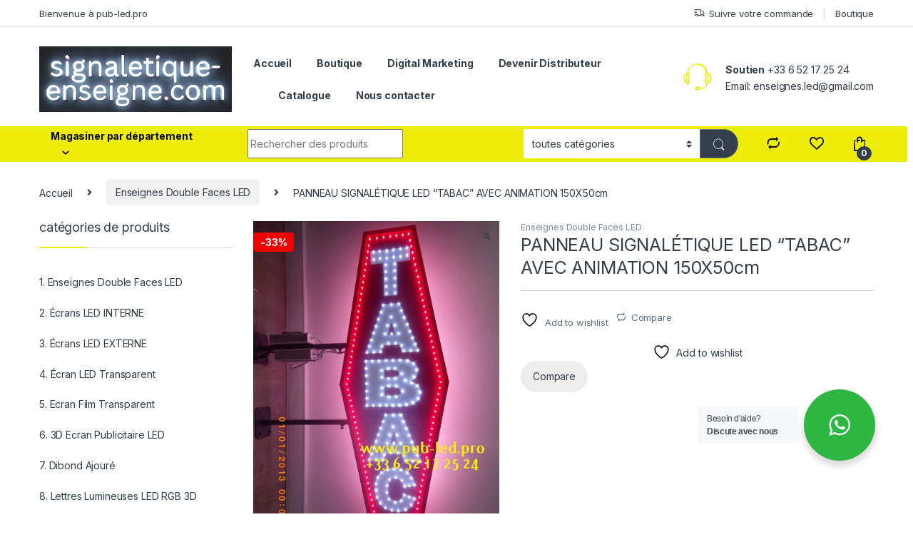

--- FILE ---
content_type: text/html; charset=UTF-8
request_url: https://signaletique-enseigne.com/product/enseigne-lumineuse-led-tabac-double-faces-externe-avec-animation-et-telecommande-pret-a-installer-150x50cm/
body_size: 41457
content:
<!DOCTYPE html>
<html lang="fr-FR">
<head>
<meta charset="UTF-8">
<meta name="viewport" content="width=device-width, initial-scale=1">
<link rel="profile" href="http://gmpg.org/xfn/11">
<link rel="pingback" href="https://signaletique-enseigne.com/xmlrpc.php">

				<script>document.documentElement.className = document.documentElement.className + ' yes-js js_active js'</script>
			<meta name='robots' content='index, follow, max-image-preview:large, max-snippet:-1, max-video-preview:-1' />
	<style>img:is([sizes="auto" i], [sizes^="auto," i]) { contain-intrinsic-size: 3000px 1500px }</style>
	
	<!-- This site is optimized with the Yoast SEO Premium plugin v23.8 (Yoast SEO v26.3) - https://yoast.com/wordpress/plugins/seo/ -->
	<title>PANNEAU SIGNALÉTIQUE LED “TABAC” AVEC ANIMATION 150X50cm - signaletique-enseigne.com</title>
	<link rel="canonical" href="https://signaletique-enseigne.com/product/enseigne-lumineuse-led-tabac-double-faces-externe-avec-animation-et-telecommande-pret-a-installer-150x50cm/" />
	<meta property="og:locale" content="fr_FR" />
	<meta property="og:type" content="article" />
	<meta property="og:title" content="PANNEAU SIGNALÉTIQUE LED “TABAC” AVEC ANIMATION 150X50cm" />
	<meta property="og:description" content="Dans un environnement commercial où la visibilité est essentielle, il est crucial d’opter pour une signalétique percutante et moderne afin d’attirer l’attention des clients et de leur permettre d’identifier rapidement" />
	<meta property="og:url" content="https://signaletique-enseigne.com/product/enseigne-lumineuse-led-tabac-double-faces-externe-avec-animation-et-telecommande-pret-a-installer-150x50cm/" />
	<meta property="og:site_name" content="signaletique-enseigne.com" />
	<meta property="article:publisher" content="https://www.facebook.com/publedpro" />
	<meta property="article:modified_time" content="2025-03-27T20:09:05+00:00" />
	<meta property="og:image" content="https://signaletique-enseigne.com/wp-content/uploads/2022/11/ezgif.com-gif-maker-11-1.png" />
	<meta property="og:image:width" content="905" />
	<meta property="og:image:height" content="1184" />
	<meta property="og:image:type" content="image/png" />
	<meta name="twitter:card" content="summary_large_image" />
	<meta name="twitter:site" content="@publedpro" />
	<meta name="twitter:label1" content="Durée de lecture estimée" />
	<meta name="twitter:data1" content="4 minutes" />
	<script type="application/ld+json" class="yoast-schema-graph">{"@context":"https://schema.org","@graph":[{"@type":"WebPage","@id":"https://signaletique-enseigne.com/product/enseigne-lumineuse-led-tabac-double-faces-externe-avec-animation-et-telecommande-pret-a-installer-150x50cm/","url":"https://signaletique-enseigne.com/product/enseigne-lumineuse-led-tabac-double-faces-externe-avec-animation-et-telecommande-pret-a-installer-150x50cm/","name":"PANNEAU SIGNALÉTIQUE LED “TABAC” AVEC ANIMATION 150X50cm - signaletique-enseigne.com","isPartOf":{"@id":"https://signaletique-enseigne.com/#website"},"primaryImageOfPage":{"@id":"https://signaletique-enseigne.com/product/enseigne-lumineuse-led-tabac-double-faces-externe-avec-animation-et-telecommande-pret-a-installer-150x50cm/#primaryimage"},"image":{"@id":"https://signaletique-enseigne.com/product/enseigne-lumineuse-led-tabac-double-faces-externe-avec-animation-et-telecommande-pret-a-installer-150x50cm/#primaryimage"},"thumbnailUrl":"https://signaletique-enseigne.com/wp-content/uploads/2022/11/ezgif.com-gif-maker-11-1.png","datePublished":"2022-11-10T12:49:51+00:00","dateModified":"2025-03-27T20:09:05+00:00","breadcrumb":{"@id":"https://signaletique-enseigne.com/product/enseigne-lumineuse-led-tabac-double-faces-externe-avec-animation-et-telecommande-pret-a-installer-150x50cm/#breadcrumb"},"inLanguage":"fr-FR","potentialAction":[{"@type":"ReadAction","target":["https://signaletique-enseigne.com/product/enseigne-lumineuse-led-tabac-double-faces-externe-avec-animation-et-telecommande-pret-a-installer-150x50cm/"]}]},{"@type":"ImageObject","inLanguage":"fr-FR","@id":"https://signaletique-enseigne.com/product/enseigne-lumineuse-led-tabac-double-faces-externe-avec-animation-et-telecommande-pret-a-installer-150x50cm/#primaryimage","url":"https://signaletique-enseigne.com/wp-content/uploads/2022/11/ezgif.com-gif-maker-11-1.png","contentUrl":"https://signaletique-enseigne.com/wp-content/uploads/2022/11/ezgif.com-gif-maker-11-1.png","width":905,"height":1184},{"@type":"BreadcrumbList","@id":"https://signaletique-enseigne.com/product/enseigne-lumineuse-led-tabac-double-faces-externe-avec-animation-et-telecommande-pret-a-installer-150x50cm/#breadcrumb","itemListElement":[{"@type":"ListItem","position":1,"name":"Home","item":"https://signaletique-enseigne.com/"},{"@type":"ListItem","position":2,"name":"Shop","item":"https://signaletique-enseigne.com/"},{"@type":"ListItem","position":3,"name":"PANNEAU SIGNALÉTIQUE LED “TABAC” AVEC ANIMATION 150X50cm"}]},{"@type":"WebSite","@id":"https://signaletique-enseigne.com/#website","url":"https://signaletique-enseigne.com/","name":"signaletique-enseigne.com","description":"Fabrication Enseignes Lumineuses LED, Pose, Prix Imbattable, Garantie 3 ans","publisher":{"@id":"https://signaletique-enseigne.com/#organization"},"potentialAction":[{"@type":"SearchAction","target":{"@type":"EntryPoint","urlTemplate":"https://signaletique-enseigne.com/?s={search_term_string}"},"query-input":{"@type":"PropertyValueSpecification","valueRequired":true,"valueName":"search_term_string"}}],"inLanguage":"fr-FR"},{"@type":"Organization","@id":"https://signaletique-enseigne.com/#organization","name":"Hannouf Media Group","url":"https://signaletique-enseigne.com/","logo":{"@type":"ImageObject","inLanguage":"fr-FR","@id":"https://signaletique-enseigne.com/#/schema/logo/image/","url":"https://signaletique-enseigne.com/wp-content/uploads/2025/03/ledgrossiste.png","contentUrl":"https://signaletique-enseigne.com/wp-content/uploads/2025/03/ledgrossiste.png","width":201,"height":79,"caption":"Hannouf Media Group"},"image":{"@id":"https://signaletique-enseigne.com/#/schema/logo/image/"},"sameAs":["https://www.facebook.com/publedpro","https://x.com/publedpro","https://www.instagram.com/pub_led.pro/","https://www.tiktok.com/upload?lang=en","https://www.youtube.com/channel/UCd5FfiB6TcBtsH5WHJ_uRYQ"]}]}</script>
	<!-- / Yoast SEO Premium plugin. -->


<link rel='dns-prefetch' href='//fonts.googleapis.com' />
<link rel="alternate" type="application/rss+xml" title="signaletique-enseigne.com &raquo; Flux" href="https://signaletique-enseigne.com/feed/" />
<link rel="alternate" type="application/rss+xml" title="signaletique-enseigne.com &raquo; Flux des commentaires" href="https://signaletique-enseigne.com/comments/feed/" />
<link rel="alternate" type="application/rss+xml" title="signaletique-enseigne.com &raquo; PANNEAU SIGNALÉTIQUE LED “TABAC” AVEC ANIMATION 150X50cm Flux des commentaires" href="https://signaletique-enseigne.com/product/enseigne-lumineuse-led-tabac-double-faces-externe-avec-animation-et-telecommande-pret-a-installer-150x50cm/feed/" />
<script type="text/javascript">
/* <![CDATA[ */
window._wpemojiSettings = {"baseUrl":"https:\/\/s.w.org\/images\/core\/emoji\/16.0.1\/72x72\/","ext":".png","svgUrl":"https:\/\/s.w.org\/images\/core\/emoji\/16.0.1\/svg\/","svgExt":".svg","source":{"concatemoji":"https:\/\/signaletique-enseigne.com\/wp-includes\/js\/wp-emoji-release.min.js?ver=6.8.3"}};
/*! This file is auto-generated */
!function(s,n){var o,i,e;function c(e){try{var t={supportTests:e,timestamp:(new Date).valueOf()};sessionStorage.setItem(o,JSON.stringify(t))}catch(e){}}function p(e,t,n){e.clearRect(0,0,e.canvas.width,e.canvas.height),e.fillText(t,0,0);var t=new Uint32Array(e.getImageData(0,0,e.canvas.width,e.canvas.height).data),a=(e.clearRect(0,0,e.canvas.width,e.canvas.height),e.fillText(n,0,0),new Uint32Array(e.getImageData(0,0,e.canvas.width,e.canvas.height).data));return t.every(function(e,t){return e===a[t]})}function u(e,t){e.clearRect(0,0,e.canvas.width,e.canvas.height),e.fillText(t,0,0);for(var n=e.getImageData(16,16,1,1),a=0;a<n.data.length;a++)if(0!==n.data[a])return!1;return!0}function f(e,t,n,a){switch(t){case"flag":return n(e,"\ud83c\udff3\ufe0f\u200d\u26a7\ufe0f","\ud83c\udff3\ufe0f\u200b\u26a7\ufe0f")?!1:!n(e,"\ud83c\udde8\ud83c\uddf6","\ud83c\udde8\u200b\ud83c\uddf6")&&!n(e,"\ud83c\udff4\udb40\udc67\udb40\udc62\udb40\udc65\udb40\udc6e\udb40\udc67\udb40\udc7f","\ud83c\udff4\u200b\udb40\udc67\u200b\udb40\udc62\u200b\udb40\udc65\u200b\udb40\udc6e\u200b\udb40\udc67\u200b\udb40\udc7f");case"emoji":return!a(e,"\ud83e\udedf")}return!1}function g(e,t,n,a){var r="undefined"!=typeof WorkerGlobalScope&&self instanceof WorkerGlobalScope?new OffscreenCanvas(300,150):s.createElement("canvas"),o=r.getContext("2d",{willReadFrequently:!0}),i=(o.textBaseline="top",o.font="600 32px Arial",{});return e.forEach(function(e){i[e]=t(o,e,n,a)}),i}function t(e){var t=s.createElement("script");t.src=e,t.defer=!0,s.head.appendChild(t)}"undefined"!=typeof Promise&&(o="wpEmojiSettingsSupports",i=["flag","emoji"],n.supports={everything:!0,everythingExceptFlag:!0},e=new Promise(function(e){s.addEventListener("DOMContentLoaded",e,{once:!0})}),new Promise(function(t){var n=function(){try{var e=JSON.parse(sessionStorage.getItem(o));if("object"==typeof e&&"number"==typeof e.timestamp&&(new Date).valueOf()<e.timestamp+604800&&"object"==typeof e.supportTests)return e.supportTests}catch(e){}return null}();if(!n){if("undefined"!=typeof Worker&&"undefined"!=typeof OffscreenCanvas&&"undefined"!=typeof URL&&URL.createObjectURL&&"undefined"!=typeof Blob)try{var e="postMessage("+g.toString()+"("+[JSON.stringify(i),f.toString(),p.toString(),u.toString()].join(",")+"));",a=new Blob([e],{type:"text/javascript"}),r=new Worker(URL.createObjectURL(a),{name:"wpTestEmojiSupports"});return void(r.onmessage=function(e){c(n=e.data),r.terminate(),t(n)})}catch(e){}c(n=g(i,f,p,u))}t(n)}).then(function(e){for(var t in e)n.supports[t]=e[t],n.supports.everything=n.supports.everything&&n.supports[t],"flag"!==t&&(n.supports.everythingExceptFlag=n.supports.everythingExceptFlag&&n.supports[t]);n.supports.everythingExceptFlag=n.supports.everythingExceptFlag&&!n.supports.flag,n.DOMReady=!1,n.readyCallback=function(){n.DOMReady=!0}}).then(function(){return e}).then(function(){var e;n.supports.everything||(n.readyCallback(),(e=n.source||{}).concatemoji?t(e.concatemoji):e.wpemoji&&e.twemoji&&(t(e.twemoji),t(e.wpemoji)))}))}((window,document),window._wpemojiSettings);
/* ]]> */
</script>
<link rel='stylesheet' id='stripe-main-styles-css' href='https://signaletique-enseigne.com/wp-content/mu-plugins/vendor/godaddy/mwc-core/assets/css/stripe-settings.css' type='text/css' media='all' />
<style id='wp-emoji-styles-inline-css' type='text/css'>

	img.wp-smiley, img.emoji {
		display: inline !important;
		border: none !important;
		box-shadow: none !important;
		height: 1em !important;
		width: 1em !important;
		margin: 0 0.07em !important;
		vertical-align: -0.1em !important;
		background: none !important;
		padding: 0 !important;
	}
</style>
<link rel='stylesheet' id='wp-block-library-css' href='https://signaletique-enseigne.com/wp-includes/css/dist/block-library/style.min.css?ver=6.8.3' type='text/css' media='all' />
<style id='classic-theme-styles-inline-css' type='text/css'>
/*! This file is auto-generated */
.wp-block-button__link{color:#fff;background-color:#32373c;border-radius:9999px;box-shadow:none;text-decoration:none;padding:calc(.667em + 2px) calc(1.333em + 2px);font-size:1.125em}.wp-block-file__button{background:#32373c;color:#fff;text-decoration:none}
</style>
<link rel='stylesheet' id='nta-css-popup-css' href='https://signaletique-enseigne.com/wp-content/plugins/wp-whatsapp/assets/dist/css/style.css?ver=6.8.3' type='text/css' media='all' />
<style id='global-styles-inline-css' type='text/css'>
:root{--wp--preset--aspect-ratio--square: 1;--wp--preset--aspect-ratio--4-3: 4/3;--wp--preset--aspect-ratio--3-4: 3/4;--wp--preset--aspect-ratio--3-2: 3/2;--wp--preset--aspect-ratio--2-3: 2/3;--wp--preset--aspect-ratio--16-9: 16/9;--wp--preset--aspect-ratio--9-16: 9/16;--wp--preset--color--black: #000000;--wp--preset--color--cyan-bluish-gray: #abb8c3;--wp--preset--color--white: #ffffff;--wp--preset--color--pale-pink: #f78da7;--wp--preset--color--vivid-red: #cf2e2e;--wp--preset--color--luminous-vivid-orange: #ff6900;--wp--preset--color--luminous-vivid-amber: #fcb900;--wp--preset--color--light-green-cyan: #7bdcb5;--wp--preset--color--vivid-green-cyan: #00d084;--wp--preset--color--pale-cyan-blue: #8ed1fc;--wp--preset--color--vivid-cyan-blue: #0693e3;--wp--preset--color--vivid-purple: #9b51e0;--wp--preset--gradient--vivid-cyan-blue-to-vivid-purple: linear-gradient(135deg,rgba(6,147,227,1) 0%,rgb(155,81,224) 100%);--wp--preset--gradient--light-green-cyan-to-vivid-green-cyan: linear-gradient(135deg,rgb(122,220,180) 0%,rgb(0,208,130) 100%);--wp--preset--gradient--luminous-vivid-amber-to-luminous-vivid-orange: linear-gradient(135deg,rgba(252,185,0,1) 0%,rgba(255,105,0,1) 100%);--wp--preset--gradient--luminous-vivid-orange-to-vivid-red: linear-gradient(135deg,rgba(255,105,0,1) 0%,rgb(207,46,46) 100%);--wp--preset--gradient--very-light-gray-to-cyan-bluish-gray: linear-gradient(135deg,rgb(238,238,238) 0%,rgb(169,184,195) 100%);--wp--preset--gradient--cool-to-warm-spectrum: linear-gradient(135deg,rgb(74,234,220) 0%,rgb(151,120,209) 20%,rgb(207,42,186) 40%,rgb(238,44,130) 60%,rgb(251,105,98) 80%,rgb(254,248,76) 100%);--wp--preset--gradient--blush-light-purple: linear-gradient(135deg,rgb(255,206,236) 0%,rgb(152,150,240) 100%);--wp--preset--gradient--blush-bordeaux: linear-gradient(135deg,rgb(254,205,165) 0%,rgb(254,45,45) 50%,rgb(107,0,62) 100%);--wp--preset--gradient--luminous-dusk: linear-gradient(135deg,rgb(255,203,112) 0%,rgb(199,81,192) 50%,rgb(65,88,208) 100%);--wp--preset--gradient--pale-ocean: linear-gradient(135deg,rgb(255,245,203) 0%,rgb(182,227,212) 50%,rgb(51,167,181) 100%);--wp--preset--gradient--electric-grass: linear-gradient(135deg,rgb(202,248,128) 0%,rgb(113,206,126) 100%);--wp--preset--gradient--midnight: linear-gradient(135deg,rgb(2,3,129) 0%,rgb(40,116,252) 100%);--wp--preset--font-size--small: 13px;--wp--preset--font-size--medium: 20px;--wp--preset--font-size--large: 36px;--wp--preset--font-size--x-large: 42px;--wp--preset--spacing--20: 0.44rem;--wp--preset--spacing--30: 0.67rem;--wp--preset--spacing--40: 1rem;--wp--preset--spacing--50: 1.5rem;--wp--preset--spacing--60: 2.25rem;--wp--preset--spacing--70: 3.38rem;--wp--preset--spacing--80: 5.06rem;--wp--preset--shadow--natural: 6px 6px 9px rgba(0, 0, 0, 0.2);--wp--preset--shadow--deep: 12px 12px 50px rgba(0, 0, 0, 0.4);--wp--preset--shadow--sharp: 6px 6px 0px rgba(0, 0, 0, 0.2);--wp--preset--shadow--outlined: 6px 6px 0px -3px rgba(255, 255, 255, 1), 6px 6px rgba(0, 0, 0, 1);--wp--preset--shadow--crisp: 6px 6px 0px rgba(0, 0, 0, 1);}:where(.is-layout-flex){gap: 0.5em;}:where(.is-layout-grid){gap: 0.5em;}body .is-layout-flex{display: flex;}.is-layout-flex{flex-wrap: wrap;align-items: center;}.is-layout-flex > :is(*, div){margin: 0;}body .is-layout-grid{display: grid;}.is-layout-grid > :is(*, div){margin: 0;}:where(.wp-block-columns.is-layout-flex){gap: 2em;}:where(.wp-block-columns.is-layout-grid){gap: 2em;}:where(.wp-block-post-template.is-layout-flex){gap: 1.25em;}:where(.wp-block-post-template.is-layout-grid){gap: 1.25em;}.has-black-color{color: var(--wp--preset--color--black) !important;}.has-cyan-bluish-gray-color{color: var(--wp--preset--color--cyan-bluish-gray) !important;}.has-white-color{color: var(--wp--preset--color--white) !important;}.has-pale-pink-color{color: var(--wp--preset--color--pale-pink) !important;}.has-vivid-red-color{color: var(--wp--preset--color--vivid-red) !important;}.has-luminous-vivid-orange-color{color: var(--wp--preset--color--luminous-vivid-orange) !important;}.has-luminous-vivid-amber-color{color: var(--wp--preset--color--luminous-vivid-amber) !important;}.has-light-green-cyan-color{color: var(--wp--preset--color--light-green-cyan) !important;}.has-vivid-green-cyan-color{color: var(--wp--preset--color--vivid-green-cyan) !important;}.has-pale-cyan-blue-color{color: var(--wp--preset--color--pale-cyan-blue) !important;}.has-vivid-cyan-blue-color{color: var(--wp--preset--color--vivid-cyan-blue) !important;}.has-vivid-purple-color{color: var(--wp--preset--color--vivid-purple) !important;}.has-black-background-color{background-color: var(--wp--preset--color--black) !important;}.has-cyan-bluish-gray-background-color{background-color: var(--wp--preset--color--cyan-bluish-gray) !important;}.has-white-background-color{background-color: var(--wp--preset--color--white) !important;}.has-pale-pink-background-color{background-color: var(--wp--preset--color--pale-pink) !important;}.has-vivid-red-background-color{background-color: var(--wp--preset--color--vivid-red) !important;}.has-luminous-vivid-orange-background-color{background-color: var(--wp--preset--color--luminous-vivid-orange) !important;}.has-luminous-vivid-amber-background-color{background-color: var(--wp--preset--color--luminous-vivid-amber) !important;}.has-light-green-cyan-background-color{background-color: var(--wp--preset--color--light-green-cyan) !important;}.has-vivid-green-cyan-background-color{background-color: var(--wp--preset--color--vivid-green-cyan) !important;}.has-pale-cyan-blue-background-color{background-color: var(--wp--preset--color--pale-cyan-blue) !important;}.has-vivid-cyan-blue-background-color{background-color: var(--wp--preset--color--vivid-cyan-blue) !important;}.has-vivid-purple-background-color{background-color: var(--wp--preset--color--vivid-purple) !important;}.has-black-border-color{border-color: var(--wp--preset--color--black) !important;}.has-cyan-bluish-gray-border-color{border-color: var(--wp--preset--color--cyan-bluish-gray) !important;}.has-white-border-color{border-color: var(--wp--preset--color--white) !important;}.has-pale-pink-border-color{border-color: var(--wp--preset--color--pale-pink) !important;}.has-vivid-red-border-color{border-color: var(--wp--preset--color--vivid-red) !important;}.has-luminous-vivid-orange-border-color{border-color: var(--wp--preset--color--luminous-vivid-orange) !important;}.has-luminous-vivid-amber-border-color{border-color: var(--wp--preset--color--luminous-vivid-amber) !important;}.has-light-green-cyan-border-color{border-color: var(--wp--preset--color--light-green-cyan) !important;}.has-vivid-green-cyan-border-color{border-color: var(--wp--preset--color--vivid-green-cyan) !important;}.has-pale-cyan-blue-border-color{border-color: var(--wp--preset--color--pale-cyan-blue) !important;}.has-vivid-cyan-blue-border-color{border-color: var(--wp--preset--color--vivid-cyan-blue) !important;}.has-vivid-purple-border-color{border-color: var(--wp--preset--color--vivid-purple) !important;}.has-vivid-cyan-blue-to-vivid-purple-gradient-background{background: var(--wp--preset--gradient--vivid-cyan-blue-to-vivid-purple) !important;}.has-light-green-cyan-to-vivid-green-cyan-gradient-background{background: var(--wp--preset--gradient--light-green-cyan-to-vivid-green-cyan) !important;}.has-luminous-vivid-amber-to-luminous-vivid-orange-gradient-background{background: var(--wp--preset--gradient--luminous-vivid-amber-to-luminous-vivid-orange) !important;}.has-luminous-vivid-orange-to-vivid-red-gradient-background{background: var(--wp--preset--gradient--luminous-vivid-orange-to-vivid-red) !important;}.has-very-light-gray-to-cyan-bluish-gray-gradient-background{background: var(--wp--preset--gradient--very-light-gray-to-cyan-bluish-gray) !important;}.has-cool-to-warm-spectrum-gradient-background{background: var(--wp--preset--gradient--cool-to-warm-spectrum) !important;}.has-blush-light-purple-gradient-background{background: var(--wp--preset--gradient--blush-light-purple) !important;}.has-blush-bordeaux-gradient-background{background: var(--wp--preset--gradient--blush-bordeaux) !important;}.has-luminous-dusk-gradient-background{background: var(--wp--preset--gradient--luminous-dusk) !important;}.has-pale-ocean-gradient-background{background: var(--wp--preset--gradient--pale-ocean) !important;}.has-electric-grass-gradient-background{background: var(--wp--preset--gradient--electric-grass) !important;}.has-midnight-gradient-background{background: var(--wp--preset--gradient--midnight) !important;}.has-small-font-size{font-size: var(--wp--preset--font-size--small) !important;}.has-medium-font-size{font-size: var(--wp--preset--font-size--medium) !important;}.has-large-font-size{font-size: var(--wp--preset--font-size--large) !important;}.has-x-large-font-size{font-size: var(--wp--preset--font-size--x-large) !important;}
:where(.wp-block-post-template.is-layout-flex){gap: 1.25em;}:where(.wp-block-post-template.is-layout-grid){gap: 1.25em;}
:where(.wp-block-columns.is-layout-flex){gap: 2em;}:where(.wp-block-columns.is-layout-grid){gap: 2em;}
:root :where(.wp-block-pullquote){font-size: 1.5em;line-height: 1.6;}
</style>
<link rel='stylesheet' id='contact-form-7-css' href='https://signaletique-enseigne.com/wp-content/plugins/contact-form-7/includes/css/styles.css?ver=6.1.3' type='text/css' media='all' />
<link rel='stylesheet' id='mas-wc-brands-style-css' href='https://signaletique-enseigne.com/wp-content/plugins/mas-woocommerce-brands/assets/css/style.css?ver=1.1.0' type='text/css' media='all' />
<link rel='stylesheet' id='photoswipe-css' href='https://signaletique-enseigne.com/wp-content/plugins/woocommerce/assets/css/photoswipe/photoswipe.min.css?ver=10.3.7' type='text/css' media='all' />
<link rel='stylesheet' id='photoswipe-default-skin-css' href='https://signaletique-enseigne.com/wp-content/plugins/woocommerce/assets/css/photoswipe/default-skin/default-skin.min.css?ver=10.3.7' type='text/css' media='all' />
<style id='woocommerce-inline-inline-css' type='text/css'>
.woocommerce form .form-row .required { visibility: visible; }
</style>
<link rel='stylesheet' id='wp-components-css' href='https://signaletique-enseigne.com/wp-includes/css/dist/components/style.min.css?ver=6.8.3' type='text/css' media='all' />
<link rel='stylesheet' id='godaddy-styles-css' href='https://signaletique-enseigne.com/wp-content/mu-plugins/vendor/wpex/godaddy-launch/includes/Dependencies/GoDaddy/Styles/build/latest.css?ver=2.0.2' type='text/css' media='all' />
<link rel='stylesheet' id='brands-styles-css' href='https://signaletique-enseigne.com/wp-content/plugins/woocommerce/assets/css/brands.css?ver=10.3.7' type='text/css' media='all' />
<link rel='stylesheet' id='electro-fonts-css' href='https://fonts.googleapis.com/css2?family=Inter:wght@300;400;600;700&#038;display=swap' type='text/css' media='all' />
<link rel='stylesheet' id='font-electro-css' href='https://signaletique-enseigne.com/wp-content/themes/electro/assets/css/font-electro.css?ver=3.5.5' type='text/css' media='all' />
<link rel='stylesheet' id='fontawesome-css' href='https://signaletique-enseigne.com/wp-content/themes/electro/assets/vendor/fontawesome/css/all.min.css?ver=3.5.5' type='text/css' media='all' />
<link rel='stylesheet' id='animate-css-css' href='https://signaletique-enseigne.com/wp-content/themes/electro/assets/vendor/animate.css/animate.min.css?ver=3.5.5' type='text/css' media='all' />
<link rel='stylesheet' id='electro-style-css' href='https://signaletique-enseigne.com/wp-content/themes/electro/style.min.css?ver=3.5.5' type='text/css' media='all' />
<link rel='stylesheet' id='electro-elementor-style-css' href='https://signaletique-enseigne.com/wp-content/themes/electro/elementor.css?ver=3.5.5' type='text/css' media='all' />
<link rel='stylesheet' id='jquery-fixedheadertable-style-css' href='https://signaletique-enseigne.com/wp-content/plugins/yith-woocommerce-compare/assets/css/jquery.dataTables.css?ver=1.10.18' type='text/css' media='all' />
<link rel='stylesheet' id='yith_woocompare_page-css' href='https://signaletique-enseigne.com/wp-content/plugins/yith-woocommerce-compare/assets/css/compare.css?ver=3.5.0' type='text/css' media='all' />
<link rel='stylesheet' id='yith-woocompare-widget-css' href='https://signaletique-enseigne.com/wp-content/plugins/yith-woocommerce-compare/assets/css/widget.css?ver=3.5.0' type='text/css' media='all' />
<link rel='stylesheet' id='elementor-frontend-css' href='https://signaletique-enseigne.com/wp-content/plugins/elementor/assets/css/frontend.min.css?ver=3.32.5' type='text/css' media='all' />
<link rel='stylesheet' id='widget-social-icons-css' href='https://signaletique-enseigne.com/wp-content/plugins/elementor/assets/css/widget-social-icons.min.css?ver=3.32.5' type='text/css' media='all' />
<link rel='stylesheet' id='e-apple-webkit-css' href='https://signaletique-enseigne.com/wp-content/plugins/elementor/assets/css/conditionals/apple-webkit.min.css?ver=3.32.5' type='text/css' media='all' />
<link rel='stylesheet' id='widget-image-css' href='https://signaletique-enseigne.com/wp-content/plugins/elementor/assets/css/widget-image.min.css?ver=3.32.5' type='text/css' media='all' />
<link rel='stylesheet' id='widget-icon-box-css' href='https://signaletique-enseigne.com/wp-content/plugins/elementor/assets/css/widget-icon-box.min.css?ver=3.32.5' type='text/css' media='all' />
<link rel='stylesheet' id='widget-nav-menu-css' href='https://signaletique-enseigne.com/wp-content/plugins/elementor-pro/assets/css/widget-nav-menu.min.css?ver=3.32.2' type='text/css' media='all' />
<link rel='stylesheet' id='widget-heading-css' href='https://signaletique-enseigne.com/wp-content/plugins/elementor/assets/css/widget-heading.min.css?ver=3.32.5' type='text/css' media='all' />
<link rel='stylesheet' id='elementor-icons-css' href='https://signaletique-enseigne.com/wp-content/plugins/elementor/assets/lib/eicons/css/elementor-icons.min.css?ver=5.44.0' type='text/css' media='all' />
<link rel='stylesheet' id='elementor-post-13-css' href='https://signaletique-enseigne.com/wp-content/uploads/elementor/css/post-13.css?ver=1768939974' type='text/css' media='all' />
<link rel='stylesheet' id='elementor-post-11734-css' href='https://signaletique-enseigne.com/wp-content/uploads/elementor/css/post-11734.css?ver=1768939974' type='text/css' media='all' />
<link rel='stylesheet' id='elementor-gf-local-roboto-css' href='https://signaletique-enseigne.com/wp-content/uploads/elementor/google-fonts/css/roboto.css?ver=1742372570' type='text/css' media='all' />
<link rel='stylesheet' id='elementor-gf-local-robotoslab-css' href='https://signaletique-enseigne.com/wp-content/uploads/elementor/google-fonts/css/robotoslab.css?ver=1742372574' type='text/css' media='all' />
<link rel='stylesheet' id='elementor-gf-robotoflex-css' href='https://fonts.googleapis.com/css?family=Roboto+Flex:100,100italic,200,200italic,300,300italic,400,400italic,500,500italic,600,600italic,700,700italic,800,800italic,900,900italic&#038;display=auto' type='text/css' media='all' />
<link rel='stylesheet' id='elementor-icons-shared-0-css' href='https://signaletique-enseigne.com/wp-content/plugins/elementor/assets/lib/font-awesome/css/fontawesome.min.css?ver=5.15.3' type='text/css' media='all' />
<link rel='stylesheet' id='elementor-icons-fa-brands-css' href='https://signaletique-enseigne.com/wp-content/plugins/elementor/assets/lib/font-awesome/css/brands.min.css?ver=5.15.3' type='text/css' media='all' />
<link rel='stylesheet' id='elementor-icons-fa-solid-css' href='https://signaletique-enseigne.com/wp-content/plugins/elementor/assets/lib/font-awesome/css/solid.min.css?ver=5.15.3' type='text/css' media='all' />
<script type="text/javascript" src="https://signaletique-enseigne.com/wp-includes/js/jquery/jquery.min.js?ver=3.7.1" id="jquery-core-js"></script>
<script type="text/javascript" src="https://signaletique-enseigne.com/wp-includes/js/jquery/jquery-migrate.min.js?ver=3.4.1" id="jquery-migrate-js"></script>
<script type="text/javascript" src="https://signaletique-enseigne.com/wp-content/plugins/woocommerce/assets/js/zoom/jquery.zoom.min.js?ver=1.7.21-wc.10.3.7" id="wc-zoom-js" defer="defer" data-wp-strategy="defer"></script>
<script type="text/javascript" src="https://signaletique-enseigne.com/wp-content/plugins/woocommerce/assets/js/flexslider/jquery.flexslider.min.js?ver=2.7.2-wc.10.3.7" id="wc-flexslider-js" defer="defer" data-wp-strategy="defer"></script>
<script type="text/javascript" src="https://signaletique-enseigne.com/wp-content/plugins/woocommerce/assets/js/photoswipe/photoswipe.min.js?ver=4.1.1-wc.10.3.7" id="wc-photoswipe-js" defer="defer" data-wp-strategy="defer"></script>
<script type="text/javascript" src="https://signaletique-enseigne.com/wp-content/plugins/woocommerce/assets/js/photoswipe/photoswipe-ui-default.min.js?ver=4.1.1-wc.10.3.7" id="wc-photoswipe-ui-default-js" defer="defer" data-wp-strategy="defer"></script>
<script type="text/javascript" id="wc-single-product-js-extra">
/* <![CDATA[ */
var wc_single_product_params = {"i18n_required_rating_text":"Veuillez s\u00e9lectionner une note","i18n_rating_options":["1\u00a0\u00e9toile sur 5","2\u00a0\u00e9toiles sur 5","3\u00a0\u00e9toiles sur 5","4\u00a0\u00e9toiles sur 5","5\u00a0\u00e9toiles sur 5"],"i18n_product_gallery_trigger_text":"Voir la galerie d\u2019images en plein \u00e9cran","review_rating_required":"yes","flexslider":{"rtl":false,"animation":"slide","smoothHeight":true,"directionNav":false,"controlNav":true,"slideshow":false,"animationSpeed":500,"animationLoop":false,"allowOneSlide":false},"zoom_enabled":"1","zoom_options":[],"photoswipe_enabled":"1","photoswipe_options":{"shareEl":false,"closeOnScroll":false,"history":false,"hideAnimationDuration":0,"showAnimationDuration":0},"flexslider_enabled":"1"};
/* ]]> */
</script>
<script type="text/javascript" src="https://signaletique-enseigne.com/wp-content/plugins/woocommerce/assets/js/frontend/single-product.min.js?ver=10.3.7" id="wc-single-product-js" defer="defer" data-wp-strategy="defer"></script>
<script type="text/javascript" src="https://signaletique-enseigne.com/wp-content/plugins/woocommerce/assets/js/jquery-blockui/jquery.blockUI.min.js?ver=2.7.0-wc.10.3.7" id="wc-jquery-blockui-js" defer="defer" data-wp-strategy="defer"></script>
<script type="text/javascript" src="https://signaletique-enseigne.com/wp-content/plugins/woocommerce/assets/js/js-cookie/js.cookie.min.js?ver=2.1.4-wc.10.3.7" id="wc-js-cookie-js" defer="defer" data-wp-strategy="defer"></script>
<script type="text/javascript" id="woocommerce-js-extra">
/* <![CDATA[ */
var woocommerce_params = {"ajax_url":"\/wp-admin\/admin-ajax.php","wc_ajax_url":"\/?wc-ajax=%%endpoint%%","i18n_password_show":"Afficher le mot de passe","i18n_password_hide":"Masquer le mot de passe"};
/* ]]> */
</script>
<script type="text/javascript" src="https://signaletique-enseigne.com/wp-content/plugins/woocommerce/assets/js/frontend/woocommerce.min.js?ver=10.3.7" id="woocommerce-js" defer="defer" data-wp-strategy="defer"></script>
<script type="text/javascript" id="WCPAY_ASSETS-js-extra">
/* <![CDATA[ */
var wcpayAssets = {"url":"https:\/\/signaletique-enseigne.com\/wp-content\/plugins\/woocommerce-payments\/dist\/"};
/* ]]> */
</script>
<script type="text/javascript" id="wc-cart-fragments-js-extra">
/* <![CDATA[ */
var wc_cart_fragments_params = {"ajax_url":"\/wp-admin\/admin-ajax.php","wc_ajax_url":"\/?wc-ajax=%%endpoint%%","cart_hash_key":"wc_cart_hash_f29725a1bbfbc638e6605b0d4de9b90f","fragment_name":"wc_fragments_f29725a1bbfbc638e6605b0d4de9b90f","request_timeout":"5000"};
/* ]]> */
</script>
<script type="text/javascript" src="https://signaletique-enseigne.com/wp-content/plugins/woocommerce/assets/js/frontend/cart-fragments.min.js?ver=10.3.7" id="wc-cart-fragments-js" defer="defer" data-wp-strategy="defer"></script>
<link rel="https://api.w.org/" href="https://signaletique-enseigne.com/wp-json/" /><link rel="alternate" title="JSON" type="application/json" href="https://signaletique-enseigne.com/wp-json/wp/v2/product/5631" /><link rel="EditURI" type="application/rsd+xml" title="RSD" href="https://signaletique-enseigne.com/xmlrpc.php?rsd" />
<meta name="generator" content="WordPress 6.8.3" />
<meta name="generator" content="WooCommerce 10.3.7" />
<link rel='shortlink' href='https://signaletique-enseigne.com/?p=5631' />
<link rel="alternate" title="oEmbed (JSON)" type="application/json+oembed" href="https://signaletique-enseigne.com/wp-json/oembed/1.0/embed?url=https%3A%2F%2Fsignaletique-enseigne.com%2Fproduct%2Fenseigne-lumineuse-led-tabac-double-faces-externe-avec-animation-et-telecommande-pret-a-installer-150x50cm%2F" />
<link rel="alternate" title="oEmbed (XML)" type="text/xml+oembed" href="https://signaletique-enseigne.com/wp-json/oembed/1.0/embed?url=https%3A%2F%2Fsignaletique-enseigne.com%2Fproduct%2Fenseigne-lumineuse-led-tabac-double-faces-externe-avec-animation-et-telecommande-pret-a-installer-150x50cm%2F&#038;format=xml" />
<meta name="generator" content="Redux 4.5.8" />
		<!-- GA Google Analytics @ https://m0n.co/ga -->
		<script async src="https://www.googletagmanager.com/gtag/js?id=G-HS1L17RKDS"></script>
		<script>
			window.dataLayer = window.dataLayer || [];
			function gtag(){dataLayer.push(arguments);}
			gtag('js', new Date());
			gtag('config', 'G-HS1L17RKDS');
		</script>

		<noscript><style>.woocommerce-product-gallery{ opacity: 1 !important; }</style></noscript>
	<meta name="generator" content="Elementor 3.32.5; features: additional_custom_breakpoints; settings: css_print_method-external, google_font-enabled, font_display-auto">
			<style>
				.e-con.e-parent:nth-of-type(n+4):not(.e-lazyloaded):not(.e-no-lazyload),
				.e-con.e-parent:nth-of-type(n+4):not(.e-lazyloaded):not(.e-no-lazyload) * {
					background-image: none !important;
				}
				@media screen and (max-height: 1024px) {
					.e-con.e-parent:nth-of-type(n+3):not(.e-lazyloaded):not(.e-no-lazyload),
					.e-con.e-parent:nth-of-type(n+3):not(.e-lazyloaded):not(.e-no-lazyload) * {
						background-image: none !important;
					}
				}
				@media screen and (max-height: 640px) {
					.e-con.e-parent:nth-of-type(n+2):not(.e-lazyloaded):not(.e-no-lazyload),
					.e-con.e-parent:nth-of-type(n+2):not(.e-lazyloaded):not(.e-no-lazyload) * {
						background-image: none !important;
					}
				}
			</style>
			<meta name="generator" content="Powered by Slider Revolution 6.7.29 - responsive, Mobile-Friendly Slider Plugin for WordPress with comfortable drag and drop interface." />
<link rel="icon" href="https://signaletique-enseigne.com/wp-content/uploads/2025/11/cropped-Gemini_Generated_Image_ivi28eivi28eivi2-32x32.png" sizes="32x32" />
<link rel="icon" href="https://signaletique-enseigne.com/wp-content/uploads/2025/11/cropped-Gemini_Generated_Image_ivi28eivi28eivi2-192x192.png" sizes="192x192" />
<link rel="apple-touch-icon" href="https://signaletique-enseigne.com/wp-content/uploads/2025/11/cropped-Gemini_Generated_Image_ivi28eivi28eivi2-180x180.png" />
<meta name="msapplication-TileImage" content="https://signaletique-enseigne.com/wp-content/uploads/2025/11/cropped-Gemini_Generated_Image_ivi28eivi28eivi2-270x270.png" />
<script>function setREVStartSize(e){
			//window.requestAnimationFrame(function() {
				window.RSIW = window.RSIW===undefined ? window.innerWidth : window.RSIW;
				window.RSIH = window.RSIH===undefined ? window.innerHeight : window.RSIH;
				try {
					var pw = document.getElementById(e.c).parentNode.offsetWidth,
						newh;
					pw = pw===0 || isNaN(pw) || (e.l=="fullwidth" || e.layout=="fullwidth") ? window.RSIW : pw;
					e.tabw = e.tabw===undefined ? 0 : parseInt(e.tabw);
					e.thumbw = e.thumbw===undefined ? 0 : parseInt(e.thumbw);
					e.tabh = e.tabh===undefined ? 0 : parseInt(e.tabh);
					e.thumbh = e.thumbh===undefined ? 0 : parseInt(e.thumbh);
					e.tabhide = e.tabhide===undefined ? 0 : parseInt(e.tabhide);
					e.thumbhide = e.thumbhide===undefined ? 0 : parseInt(e.thumbhide);
					e.mh = e.mh===undefined || e.mh=="" || e.mh==="auto" ? 0 : parseInt(e.mh,0);
					if(e.layout==="fullscreen" || e.l==="fullscreen")
						newh = Math.max(e.mh,window.RSIH);
					else{
						e.gw = Array.isArray(e.gw) ? e.gw : [e.gw];
						for (var i in e.rl) if (e.gw[i]===undefined || e.gw[i]===0) e.gw[i] = e.gw[i-1];
						e.gh = e.el===undefined || e.el==="" || (Array.isArray(e.el) && e.el.length==0)? e.gh : e.el;
						e.gh = Array.isArray(e.gh) ? e.gh : [e.gh];
						for (var i in e.rl) if (e.gh[i]===undefined || e.gh[i]===0) e.gh[i] = e.gh[i-1];
											
						var nl = new Array(e.rl.length),
							ix = 0,
							sl;
						e.tabw = e.tabhide>=pw ? 0 : e.tabw;
						e.thumbw = e.thumbhide>=pw ? 0 : e.thumbw;
						e.tabh = e.tabhide>=pw ? 0 : e.tabh;
						e.thumbh = e.thumbhide>=pw ? 0 : e.thumbh;
						for (var i in e.rl) nl[i] = e.rl[i]<window.RSIW ? 0 : e.rl[i];
						sl = nl[0];
						for (var i in nl) if (sl>nl[i] && nl[i]>0) { sl = nl[i]; ix=i;}
						var m = pw>(e.gw[ix]+e.tabw+e.thumbw) ? 1 : (pw-(e.tabw+e.thumbw)) / (e.gw[ix]);
						newh =  (e.gh[ix] * m) + (e.tabh + e.thumbh);
					}
					var el = document.getElementById(e.c);
					if (el!==null && el) el.style.height = newh+"px";
					el = document.getElementById(e.c+"_wrapper");
					if (el!==null && el) {
						el.style.height = newh+"px";
						el.style.display = "block";
					}
				} catch(e){
					console.log("Failure at Presize of Slider:" + e)
				}
			//});
		  };</script>
<style type="text/css">
        .footer-call-us .call-us-icon i,
        .header-support-info .support-icon i,
        .header-support-inner .support-icon,
        .widget_electro_products_filter .widget_layered_nav li > a:hover::before,
        .widget_electro_products_filter .widget_layered_nav li > a:focus::before,
        .widget_electro_products_filter .widget_product_categories li > a:hover::before,
        .widget_electro_products_filter .widget_product_categories li > a:focus::before,
        .widget_electro_products_filter .widget_layered_nav li.chosen > a::before,
        .widget_electro_products_filter .widget_product_categories li.current-cat > a::before,
        .features-list .media-left i,
        .secondary-nav>.dropdown.open >a::before,
        .secondary-nav>.dropdown.show >a::before,
        p.stars a,
        .top-bar.top-bar-v1 #menu-top-bar-left.nav-inline .menu-item > a i,
        .handheld-footer .handheld-footer-bar .footer-call-us .call-us-text span,
        .footer-v2 .handheld-footer .handheld-footer-bar .footer-call-us .call-us-text span,
        .top-bar .menu-item.customer-support i,
        .header-v13 .primary-nav-menu .nav-inline>.menu-item>a:hover,
        .header-v13 .primary-nav-menu .nav-inline>.dropdown:hover > a,
        .header-v13 .off-canvas-navigation-wrapper .navbar-toggler:hover,
        .header-v13 .off-canvas-navigation-wrapper button:hover,
        .header-v13 .off-canvas-navigation-wrapper.toggled .navbar-toggler:hover,
        .header-v13 .off-canvas-navigation-wrapper.toggled button:hover {
            color: #eded09;
        }

        .header-logo svg ellipse,
        .footer-logo svg ellipse{
            fill:#eded09;
        }

        .primary-nav .nav-inline > .menu-item .dropdown-menu,
        .primary-nav-menu .nav-inline > .menu-item .dropdown-menu,
        .navbar-primary .navbar-nav > .menu-item .dropdown-menu,
        .vertical-menu .menu-item-has-children > .dropdown-menu,
        .departments-menu .menu-item-has-children:hover > .dropdown-menu,
        .cat-nav .handheld>.mas-elementor-nav-menu--dropdown,
        .top-bar .nav-inline > .menu-item .dropdown-menu,
        .secondary-nav>.dropdown .dropdown-menu,
        .header-v6 .vertical-menu .list-group-item > .dropdown-menu,
        .best-selling-menu .nav-item>ul>li.electro-more-menu-item .dropdown-menu,
        .home-v5-slider .tp-tab.selected .tp-tab-title:before,
        .home-v5-slider .tp-tab.selected .tp-tab-title:after,
        .header-v5 .electro-navigation .departments-menu-v2>.dropdown>.dropdown-menu,
        .product-categories-list-with-header.v2 header .caption .section-title:after,
        .primary-nav-menu .nav-inline >.menu-item .dropdown-menu,
        .dropdown-menu-mini-cart,
        .dropdown-menu-user-account,
        .electro-navbar-primary .nav>.menu-item.menu-item-has-children .dropdown-menu,
        .header-v6 .header-logo-area .departments-menu-v2 .departments-menu-v2-title+.dropdown-menu,
        .departments-menu-v2 .departments-menu-v2-title+.dropdown-menu li.menu-item-has-children .dropdown-menu,
        .secondary-nav-v6 .secondary-nav-v6-inner .sub-menu,
        .secondary-nav-v6 .widget_nav_menu .sub-menu,
        .header-v14 .primary-nav .mas-elementor-nav-menu >.menu-item > .dropdown-menu {
            border-top-color: #eded09;
        }

        .columns-6-1 > ul.products > li.product .thumbnails > a:hover,
        .primary-nav .nav-inline .yamm-fw.open > a::before,
        .columns-6-1>ul.products.product-main-6-1 .electro-wc-product-gallery__wrapper .electro-wc-product-gallery__image.flex-active-slide img,
        .single-product .electro-wc-product-gallery .electro-wc-product-gallery__wrapper .electro-wc-product-gallery__image.flex-active-slide img,
        .products-6-1-with-categories-inner .product-main-6-1 .images .thumbnails a:hover,
        .home-v5-slider .tp-tab.selected .tp-tab-title:after,
        .electro-navbar .departments-menu-v2 .departments-menu-v2-title+.dropdown-menu li.menu-item-has-children>.dropdown-menu,
        .product-main-6-1 .thumbnails>a:focus, .product-main-6-1 .thumbnails>a:hover,
        .product-main-6-1 .thumbnails>a:focus, .product-main-6-1 .thumbnails>a:focus,
        .product-main-6-1 .thumbnails>a:focus>img, .product-main-6-1 .thumbnails>a:hover>img,
        .product-main-6-1 .thumbnails>a:focus>img, .product-main-6-1 .thumbnails>a:focus>img {
            border-bottom-color: #eded09;
        }

        .navbar-primary,
        .footer-newsletter,
        .button:hover::before,
        li.product:hover .button::before,
        li.product:hover .added_to_cart::before,
        .owl-item .product:hover .button::before,
        .owl-item .product:hover .added_to_cart::before,
        .widget_price_filter .ui-slider .ui-slider-handle,
        .woocommerce-pagination ul.page-numbers > li a.current,
        .woocommerce-pagination ul.page-numbers > li span.current,
        .pagination ul.page-numbers > li a.current,
        .pagination ul.page-numbers > li span.current,
        .owl-dots .owl-dot.active,
        .products-carousel-tabs .nav-link.active::before,
        .deal-progress .progress-bar,
        .products-2-1-2 .nav-link.active::before,
        .products-4-1-4 .nav-link.active::before,
        .da .da-action > a::after,
        .header-v1 .navbar-search .input-group .btn,
        .header-v3 .navbar-search .input-group .btn,
        .header-v6 .navbar-search .input-group .btn,
        .header-v8 .navbar-search .input-group .btn,
        .header-v9 .navbar-search .input-group .btn,
        .header-v10 .navbar-search .input-group .btn,
        .header-v11 .navbar-search .input-group-btn .btn,
        .header-v12 .navbar-search .input-group .btn,
        .vertical-menu > li:first-child,
        .widget.widget_tag_cloud .tagcloud a:hover,
        .widget.widget_tag_cloud .tagcloud a:focus,
        .navbar-mini-cart .cart-items-count,
        .navbar-compare .count,
        .navbar-wishlist .count,
        .wc-tabs > li.active a::before,
        .ec-tabs > li.active a::before,
        .woocommerce-info,
        .woocommerce-noreviews,
        p.no-comments,
        .products-2-1-2 .nav-link:hover::before,
        .products-4-1-4 .nav-link:hover::before,
        .single_add_to_cart_button,
        .section-onsale-product-carousel .onsale-product-carousel .onsale-product .onsale-product-content .deal-cart-button .button,
        .section-onsale-product-carousel .onsale-product-carousel .onsale-product .onsale-product-content .deal-cart-button .added_to_cart,
        .wpb-accordion .vc_tta.vc_general .vc_tta-panel.vc_active .vc_tta-panel-heading .vc_tta-panel-title > a i,
        ul.products > li.product.list-view:not(.list-view-small) .button:hover,
        ul.products > li.product.list-view:not(.list-view-small) .button:focus,
        ul.products > li.product.list-view:not(.list-view-small) .button:active,
        ul.products > li.product.list-view.list-view-small .button:hover::after,
        ul.products > li.product.list-view.list-view-small .button:focus::after,
        ul.products > li.product.list-view.list-view-small .button:active::after,
        .widget_electro_products_carousel_widget .section-products-carousel .owl-nav .owl-prev:hover,
        .widget_electro_products_carousel_widget .section-products-carousel .owl-nav .owl-next:hover,
        .full-color-background .header-v3,
        .full-color-background .header-v4,
        .full-color-background .top-bar,
        .top-bar-v3,
        .pace .pace-progress,
        .electro-handheld-footer-bar ul li a .count,
        .handheld-navigation-wrapper .stuck .navbar-toggler,
        .handheld-navigation-wrapper .stuck button,
        .handheld-navigation-wrapper.toggled .stuck .navbar-toggler,
        .handheld-navigation-wrapper.toggled .stuck button,
        .da .da-action>a::after,
        .demo_store,
        .header-v5 .header-top,
        .handheld-header-v2,
        .handheld-header-v2.stuck,
        #payment .place-order button[type=submit],
        .single-product .product-images-wrapper .woocommerce-product-gallery.electro-carousel-loaded .flex-control-nav li a.flex-active,
        .single-product .product-images-wrapper .electro-wc-product-gallery .flex-control-nav li a.flex-active,
        .single-product .product-images-wrapper .flex-control-nav li a.flex-active,
        .section-onsale-product .savings,
        .section-onsale-product-carousel .savings,
        .columns-6-1>ul.products.product-main-6-1>li.product .electro-wc-product-gallery .flex-control-nav li a.flex-active,
        .products-carousel-tabs-v5 header ul.nav-inline .nav-link.active,
        .products-carousel-tabs-with-deal header ul.nav-inline .nav-link.active,
        section .deals-carousel-inner-block .onsale-product .onsale-product-content .deal-cart-button .added_to_cart,
        section .deals-carousel-inner-block .onsale-product .onsale-product-content .deal-cart-button .button,
        .header-icon-counter,
        .electro-navbar,
        .departments-menu-v2-title,
        section .deals-carousel-inner-block .onsale-product .onsale-product-content .deal-cart-button .added_to_cart,
        section .deals-carousel-inner-block .onsale-product .onsale-product-content .deal-cart-button .button,
        .deal-products-with-featured header,
        .deal-products-with-featured ul.products > li.product.product-featured .savings,
        .mobile-header-v2,
        .mobile-header-v2.stuck,
        .product-categories-list-with-header.v2 header .caption .section-title,
        .product-categories-list-with-header.v2 header .caption .section-title,
        .home-mobile-v2-features-block,
        .show-nav .nav .nav-item.active .nav-link,
        .header-v5,
        .header-v5 .stuck,
        .electro-navbar-primary,
        .navbar-search-input-group .navbar-search-button,
        .da-block .da-action::after,
        .products-6-1 header.show-nav ul.nav .nav-item.active .nav-link,
        ul.products[data-view=list-view].columns-1>li.product .product-loop-footer .button,
        ul.products[data-view=list-view].columns-2>li.product .product-loop-footer .button,
        ul.products[data-view=list-view].columns-3>li.product .product-loop-footer .button,
        ul.products[data-view=list-view].columns-4>li.product .product-loop-footer .button,
        ul.products[data-view=list-view].columns-5>li.product .product-loop-footer .button,
        ul.products[data-view=list-view].columns-6>li.product .product-loop-footer .button,
        ul.products[data-view=list-view].columns-7>li.product .product-loop-footer .button,
        ul.products[data-view=list-view].columns-8>li.product .product-loop-footer .button,
        ul.products[data-view=list-view]>li.product .product-item__footer .add-to-cart-wrap a,
        .products.show-btn>li.product .added_to_cart,
        .products.show-btn>li.product .button,
        .yith-wcqv-button,
        .header-v7 .masthead,
        .header-v10 .secondary-nav-menu,
        section.category-icons-carousel-v2,
        .category-icons-carousel .category a:hover .category-icon,
        .products-carousel-banner-vertical-tabs .banners-tabs>.nav a.active,
        .products-carousel-with-timer .deal-countdown-timer,
        .section-onsale-product-carousel-v9 .onsale-product .deal-countdown-timer,
        .dokan-elector-style-active.store-v1 .profile-frame + .dokan-store-tabs > ul li.active a:after,
        .dokan-elector-style-active.store-v5 .profile-frame + .dokan-store-tabs > ul li.active a:after,
        .aws-container .aws-search-form .aws-search-clear,
        div.wpforms-container-full .wpforms-form input[type=submit],
        div.wpforms-container-full .wpforms-form button[type=submit],
        div.wpforms-container-full .wpforms-form .wpforms-page-button,
        .electro-dark .full-color-background .masthead .navbar-search .input-group .btn,
        .electro-dark .electro-navbar-primary .nav>.menu-item:hover>a,
        .electro-dark .masthead .navbar-search .input-group .btn,
        .cat-nav .mas-elementor-menu-toggle .navbar-toggler {
            background-color: #eded09;
        }

        .electro-navbar .departments-menu-v2 .departments-menu-v2-title+.dropdown-menu li.menu-item-has-children>.dropdown-menu,
        .products-carousel-banner-vertical-tabs .banners-tabs>.nav a.active::before {
            border-right-color: #eded09;
        }

        .hero-action-btn:hover {
            background-color: #dada08 !important;
        }

        .hero-action-btn,
        #scrollUp,
        .custom .tp-bullet.selected,
        .home-v1-slider .btn-primary,
        .home-v2-slider .btn-primary,
        .home-v3-slider .btn-primary,
        .electro-dark .show-nav .nav .active .nav-link,
        .electro-dark .full-color-background .masthead .header-icon-counter,
        .electro-dark .full-color-background .masthead .navbar-search .input-group .btn,
        .electro-dark .electro-navbar-primary .nav>.menu-item:hover>a,
        .electro-dark .masthead .navbar-search .input-group .btn,
        .home-v13-hero-search .woocommerce-product-search button,
        .wc-search button:not(:hover) {
            background-color: #eded09 !important;
        }

        .departments-menu .departments-menu-dropdown,
        .departments-menu .menu-item-has-children > .dropdown-menu,
        .widget_price_filter .ui-slider .ui-slider-handle:last-child,
        section header h1::after,
        section header .h1::after,
        .products-carousel-tabs .nav-link.active::after,
        section.section-product-cards-carousel header ul.nav .active .nav-link,
        section.section-onsale-product,
        section.section-onsale-product-carousel .onsale-product-carousel,
        .products-2-1-2 .nav-link.active::after,
        .products-4-1-4 .nav-link.active::after,
        .products-6-1 header ul.nav .active .nav-link,
        .header-v1 .navbar-search .input-group .form-control,
        .header-v1 .navbar-search .input-group .input-group-addon,
        .header-v1 .navbar-search .input-group .btn,
        .header-v3 .navbar-search .input-group .form-control,
        .header-v3 .navbar-search .input-group .input-group-addon,
        .header-v3 .navbar-search .input-group .btn,
        .header-v6 .navbar-search .input-group .form-control,
        .header-v6 .navbar-search .input-group .input-group-addon,
        .header-v6 .navbar-search .input-group .btn,
        .header-v8 .navbar-search .input-group .form-control,
        .header-v8 .navbar-search .input-group .input-group-addon,
        .header-v8 .navbar-search .input-group .btn,
        .header-v9 .navbar-search .input-group .form-control,
        .header-v9 .navbar-search .input-group .input-group-addon,
        .header-v9 .navbar-search .input-group .btn,
        .header-v10 .navbar-search .input-group .form-control,
        .header-v10 .navbar-search .input-group .input-group-addon,
        .header-v10 .navbar-search .input-group .btn,
        .header-v12 .navbar-search .input-group .form-control,
        .header-v12 .navbar-search .input-group .input-group-addon,
        .header-v12 .navbar-search .input-group .btn,
        .widget.widget_tag_cloud .tagcloud a:hover,
        .widget.widget_tag_cloud .tagcloud a:focus,
        .navbar-primary .navbar-mini-cart .dropdown-menu-mini-cart,
        .woocommerce-checkout h3::after,
        #customer_login h2::after,
        .customer-login-form h2::after,
        .navbar-primary .navbar-mini-cart .dropdown-menu-mini-cart,
        .woocommerce-edit-address form h3::after,
        .edit-account legend::after,
        .woocommerce-account h2::after,
        .address header.title h3::after,
        .addresses header.title h3::after,
        .woocommerce-order-received h2::after,
        .track-order h2::after,
        .wc-tabs > li.active a::after,
        .ec-tabs > li.active a::after,
        .comments-title::after,
        .comment-reply-title::after,
        .pings-title::after,
        #reviews #comments > h2::after,
        .single-product .woocommerce-tabs ~ div.products > h2::after,
        .single-product .electro-tabs ~ div.products > h2::after,
        .single-product .related>h2::after,
        .single-product .up-sells>h2::after,
        .cart-collaterals h2:not(.woocommerce-loop-product__title)::after,
        .footer-widgets .widget-title:after,
        .sidebar .widget-title::after,
        .sidebar-blog .widget-title::after,
        .contact-page-title::after,
        #reviews:not(.electro-advanced-reviews) #comments > h2::after,
        .cpf-type-range .tm-range-picker .noUi-origin .noUi-handle,
        .widget_electro_products_carousel_widget .section-products-carousel .owl-nav .owl-prev:hover,
        .widget_electro_products_carousel_widget .section-products-carousel .owl-nav .owl-next:hover,
        .wpb-accordion .vc_tta.vc_general .vc_tta-panel.vc_active .vc_tta-panel-heading .vc_tta-panel-title > a i,
        .single-product .woocommerce-tabs+section.products>h2::after,
        #payment .place-order button[type=submit],
        .single-product .electro-tabs+section.products>h2::after,
        .deal-products-carousel .deal-products-carousel-inner .deal-products-timer header .section-title:after,
        .deal-products-carousel .deal-products-carousel-inner .deal-countdown > span,
        .deals-carousel-inner-block .onsale-product .onsale-product-content .deal-countdown > span,
        .home-v5-slider .section-onsale-product-v2 .onsale-product .onsale-product-content .deal-countdown > span,
        .products-with-category-image header ul.nav-inline .active .nav-link,
        .products-6-1-with-categories header ul.nav-inline .active .nav-link,
        .products-carousel-tabs-v5 header ul.nav-inline .nav-link:hover,
        .products-carousel-tabs-with-deal header ul.nav-inline .nav-link:hover,
        section.products-carousel-v5 header .nav-inline .active .nav-link,
        .mobile-header-v1 .site-search .widget.widget_product_search form,
        .mobile-header-v1 .site-search .widget.widget_search form,
        .show-nav .nav .nav-item.active .nav-link,
        .departments-menu-v2 .departments-menu-v2-title+.dropdown-menu,
        .navbar-search-input-group .search-field,
        .navbar-search-input-group .custom-select,
        .products-6-1 header.show-nav ul.nav .nav-item.active .nav-link,
        .header-v1 .aws-container .aws-search-field,
        .header-v3 .aws-container .aws-search-field,
        .header-v6 .aws-container .aws-search-field,
        .header-v8 .aws-container .aws-search-field,
        div.wpforms-container-full .wpforms-form input[type=submit],
        div.wpforms-container-full .wpforms-form button[type=submit],
        div.wpforms-container-full .wpforms-form .wpforms-page-button,
        .electro-dark .electro-navbar .navbar-search .input-group .btn,
        .electro-dark .masthead .navbar-search .input-group .btn,
        .home-v13-vertical-menu .vertical-menu-title .title::after,
        body:not(.electro-dark) .wc-search input[type=search] {
            border-color: #eded09;
        }

        @media (min-width: 1480px) {
            .onsale-product-carousel .onsale-product__inner {
        		border-color: #eded09;
        	}
        }

        .widget_price_filter .price_slider_amount .button,
        .dropdown-menu-mini-cart .wc-forward.checkout,
        table.cart .actions .checkout-button,
        .cart-collaterals .cart_totals .wc-proceed-to-checkout a,
        .customer-login-form .button,
        .btn-primary,
        input[type="submit"],
        input.dokan-btn-theme[type="submit"],
        a.dokan-btn-theme, .dokan-btn-theme,
        .sign-in-button,
        .products-carousel-banner-vertical-tabs .banners-tabs .tab-content-inner>a,
        .dokan-store-support-and-follow-wrap .dokan-btn {
          color: #0c0c0c;
          background-color: #eded09;
          border-color: #eded09;
        }

        .widget_price_filter .price_slider_amount .button:hover,
        .dropdown-menu-mini-cart .wc-forward.checkout:hover,
        table.cart .actions .checkout-button:hover,
        .customer-login-form .button:hover,
        .btn-primary:hover,
        input[type="submit"]:hover,
        input.dokan-btn-theme[type="submit"]:hover,
        a.dokan-btn-theme:hover, .dokan-btn-theme:hover,
        .sign-in-button:hover,
        .products-carousel-banner-vertical-tabs .banners-tabs .tab-content-inner>a:hover,
        .dokan-store-support-and-follow-wrap .dokan-btn:hover {
          color: #fff;
          background-color: #000000;
          border-color: #000000;
        }

        .widget_price_filter .price_slider_amount .button:focus, .widget_price_filter .price_slider_amount .button.focus,
        .dropdown-menu-mini-cart .wc-forward.checkout:focus,
        .dropdown-menu-mini-cart .wc-forward.checkout.focus,
        table.cart .actions .checkout-button:focus,
        table.cart .actions .checkout-button.focus,
        .customer-login-form .button:focus,
        .customer-login-form .button.focus,
        .btn-primary:focus,
        .btn-primary.focus,
        input[type="submit"]:focus,
        input[type="submit"].focus,
        input.dokan-btn-theme[type="submit"]:focus,
        input.dokan-btn-theme[type="submit"].focus,
        a.dokan-btn-theme:focus,
        a.dokan-btn-theme.focus, .dokan-btn-theme:focus, .dokan-btn-theme.focus,
        .sign-in-button:focus,
        .products-carousel-banner-vertical-tabs .banners-tabs .tab-content-inner>a:focus,
        .dokan-store-support-and-follow-wrap .dokan-btn:focus {
          color: #fff;
          background-color: #000000;
          border-color: #000000;
        }

        .widget_price_filter .price_slider_amount .button:active, .widget_price_filter .price_slider_amount .button.active, .open > .widget_price_filter .price_slider_amount .button.dropdown-toggle,
        .dropdown-menu-mini-cart .wc-forward.checkout:active,
        .dropdown-menu-mini-cart .wc-forward.checkout.active, .open >
        .dropdown-menu-mini-cart .wc-forward.checkout.dropdown-toggle,
        table.cart .actions .checkout-button:active,
        table.cart .actions .checkout-button.active, .open >
        table.cart .actions .checkout-button.dropdown-toggle,
        .customer-login-form .button:active,
        .customer-login-form .button.active, .open >
        .customer-login-form .button.dropdown-toggle,
        .btn-primary:active,
        .btn-primary.active, .open >
        .btn-primary.dropdown-toggle,
        input[type="submit"]:active,
        input[type="submit"].active, .open >
        input[type="submit"].dropdown-toggle,
        input.dokan-btn-theme[type="submit"]:active,
        input.dokan-btn-theme[type="submit"].active, .open >
        input.dokan-btn-theme[type="submit"].dropdown-toggle,
        a.dokan-btn-theme:active,
        a.dokan-btn-theme.active, .open >
        a.dokan-btn-theme.dropdown-toggle, .dokan-btn-theme:active, .dokan-btn-theme.active, .open > .dokan-btn-theme.dropdown-toggle {
          color: #0c0c0c;
          background-color: #000000;
          border-color: #000000;
          background-image: none;
        }

        .widget_price_filter .price_slider_amount .button:active:hover, .widget_price_filter .price_slider_amount .button:active:focus, .widget_price_filter .price_slider_amount .button:active.focus, .widget_price_filter .price_slider_amount .button.active:hover, .widget_price_filter .price_slider_amount .button.active:focus, .widget_price_filter .price_slider_amount .button.active.focus, .open > .widget_price_filter .price_slider_amount .button.dropdown-toggle:hover, .open > .widget_price_filter .price_slider_amount .button.dropdown-toggle:focus, .open > .widget_price_filter .price_slider_amount .button.dropdown-toggle.focus,
        .dropdown-menu-mini-cart .wc-forward.checkout:active:hover,
        .dropdown-menu-mini-cart .wc-forward.checkout:active:focus,
        .dropdown-menu-mini-cart .wc-forward.checkout:active.focus,
        .dropdown-menu-mini-cart .wc-forward.checkout.active:hover,
        .dropdown-menu-mini-cart .wc-forward.checkout.active:focus,
        .dropdown-menu-mini-cart .wc-forward.checkout.active.focus, .open >
        .dropdown-menu-mini-cart .wc-forward.checkout.dropdown-toggle:hover, .open >
        .dropdown-menu-mini-cart .wc-forward.checkout.dropdown-toggle:focus, .open >
        .dropdown-menu-mini-cart .wc-forward.checkout.dropdown-toggle.focus,
        table.cart .actions .checkout-button:active:hover,
        table.cart .actions .checkout-button:active:focus,
        table.cart .actions .checkout-button:active.focus,
        table.cart .actions .checkout-button.active:hover,
        table.cart .actions .checkout-button.active:focus,
        table.cart .actions .checkout-button.active.focus, .open >
        table.cart .actions .checkout-button.dropdown-toggle:hover, .open >
        table.cart .actions .checkout-button.dropdown-toggle:focus, .open >
        table.cart .actions .checkout-button.dropdown-toggle.focus,
        .customer-login-form .button:active:hover,
        .customer-login-form .button:active:focus,
        .customer-login-form .button:active.focus,
        .customer-login-form .button.active:hover,
        .customer-login-form .button.active:focus,
        .customer-login-form .button.active.focus, .open >
        .customer-login-form .button.dropdown-toggle:hover, .open >
        .customer-login-form .button.dropdown-toggle:focus, .open >
        .customer-login-form .button.dropdown-toggle.focus,
        .btn-primary:active:hover,
        .btn-primary:active:focus,
        .btn-primary:active.focus,
        .btn-primary.active:hover,
        .btn-primary.active:focus,
        .btn-primary.active.focus, .open >
        .btn-primary.dropdown-toggle:hover, .open >
        .btn-primary.dropdown-toggle:focus, .open >
        .btn-primary.dropdown-toggle.focus,
        input[type="submit"]:active:hover,
        input[type="submit"]:active:focus,
        input[type="submit"]:active.focus,
        input[type="submit"].active:hover,
        input[type="submit"].active:focus,
        input[type="submit"].active.focus, .open >
        input[type="submit"].dropdown-toggle:hover, .open >
        input[type="submit"].dropdown-toggle:focus, .open >
        input[type="submit"].dropdown-toggle.focus,
        input.dokan-btn-theme[type="submit"]:active:hover,
        input.dokan-btn-theme[type="submit"]:active:focus,
        input.dokan-btn-theme[type="submit"]:active.focus,
        input.dokan-btn-theme[type="submit"].active:hover,
        input.dokan-btn-theme[type="submit"].active:focus,
        input.dokan-btn-theme[type="submit"].active.focus, .open >
        input.dokan-btn-theme[type="submit"].dropdown-toggle:hover, .open >
        input.dokan-btn-theme[type="submit"].dropdown-toggle:focus, .open >
        input.dokan-btn-theme[type="submit"].dropdown-toggle.focus,
        a.dokan-btn-theme:active:hover,
        a.dokan-btn-theme:active:focus,
        a.dokan-btn-theme:active.focus,
        a.dokan-btn-theme.active:hover,
        a.dokan-btn-theme.active:focus,
        a.dokan-btn-theme.active.focus, .open >
        a.dokan-btn-theme.dropdown-toggle:hover, .open >
        a.dokan-btn-theme.dropdown-toggle:focus, .open >
        a.dokan-btn-theme.dropdown-toggle.focus, .dokan-btn-theme:active:hover, .dokan-btn-theme:active:focus, .dokan-btn-theme:active.focus, .dokan-btn-theme.active:hover, .dokan-btn-theme.active:focus, .dokan-btn-theme.active.focus, .open > .dokan-btn-theme.dropdown-toggle:hover, .open > .dokan-btn-theme.dropdown-toggle:focus, .open > .dokan-btn-theme.dropdown-toggle.focus {
          color: #0c0c0c;
          background-color: #9c9c06;
          border-color: #777705;
        }

        .widget_price_filter .price_slider_amount .button.disabled:focus, .widget_price_filter .price_slider_amount .button.disabled.focus, .widget_price_filter .price_slider_amount .button:disabled:focus, .widget_price_filter .price_slider_amount .button:disabled.focus,
        .dropdown-menu-mini-cart .wc-forward.checkout.disabled:focus,
        .dropdown-menu-mini-cart .wc-forward.checkout.disabled.focus,
        .dropdown-menu-mini-cart .wc-forward.checkout:disabled:focus,
        .dropdown-menu-mini-cart .wc-forward.checkout:disabled.focus,
        table.cart .actions .checkout-button.disabled:focus,
        table.cart .actions .checkout-button.disabled.focus,
        table.cart .actions .checkout-button:disabled:focus,
        table.cart .actions .checkout-button:disabled.focus,
        .customer-login-form .button.disabled:focus,
        .customer-login-form .button.disabled.focus,
        .customer-login-form .button:disabled:focus,
        .customer-login-form .button:disabled.focus,
        .btn-primary.disabled:focus,
        .btn-primary.disabled.focus,
        .btn-primary:disabled:focus,
        .btn-primary:disabled.focus,
        input[type="submit"].disabled:focus,
        input[type="submit"].disabled.focus,
        input[type="submit"]:disabled:focus,
        input[type="submit"]:disabled.focus,
        input.dokan-btn-theme[type="submit"].disabled:focus,
        input.dokan-btn-theme[type="submit"].disabled.focus,
        input.dokan-btn-theme[type="submit"]:disabled:focus,
        input.dokan-btn-theme[type="submit"]:disabled.focus,
        a.dokan-btn-theme.disabled:focus,
        a.dokan-btn-theme.disabled.focus,
        a.dokan-btn-theme:disabled:focus,
        a.dokan-btn-theme:disabled.focus, .dokan-btn-theme.disabled:focus, .dokan-btn-theme.disabled.focus, .dokan-btn-theme:disabled:focus, .dokan-btn-theme:disabled.focus {
          background-color: #eded09;
          border-color: #eded09;
        }

        .widget_price_filter .price_slider_amount .button.disabled:hover, .widget_price_filter .price_slider_amount .button:disabled:hover,
        .dropdown-menu-mini-cart .wc-forward.checkout.disabled:hover,
        .dropdown-menu-mini-cart .wc-forward.checkout:disabled:hover,
        table.cart .actions .checkout-button.disabled:hover,
        table.cart .actions .checkout-button:disabled:hover,
        .customer-login-form .button.disabled:hover,
        .customer-login-form .button:disabled:hover,
        .btn-primary.disabled:hover,
        .btn-primary:disabled:hover,
        input[type="submit"].disabled:hover,
        input[type="submit"]:disabled:hover,
        input.dokan-btn-theme[type="submit"].disabled:hover,
        input.dokan-btn-theme[type="submit"]:disabled:hover,
        a.dokan-btn-theme.disabled:hover,
        a.dokan-btn-theme:disabled:hover, .dokan-btn-theme.disabled:hover, .dokan-btn-theme:disabled:hover {
          background-color: #eded09;
          border-color: #eded09;
        }

        .navbar-primary .navbar-nav > .menu-item > a:hover,
        .navbar-primary .navbar-nav > .menu-item > a:focus,
        .electro-navbar-primary .nav>.menu-item>a:focus,
        .electro-navbar-primary .nav>.menu-item>a:hover  {
            background-color: #dada08;
        }

        .navbar-primary .navbar-nav > .menu-item > a {
            border-color: #dada08;
        }

        .full-color-background .navbar-primary,
        .header-v4 .electro-navbar-primary,
        .header-v4 .electro-navbar-primary {
            border-top-color: #dada08;
        }

        .full-color-background .top-bar .nav-inline .menu-item+.menu-item:before {
            color: #dada08;
        }

        .electro-navbar-primary .nav>.menu-item+.menu-item>a,
        .home-mobile-v2-features-block .features-list .feature+.feature .media {
            border-left-color: #dada08;
        }

        .header-v5 .vertical-menu .list-group-item>.dropdown-menu {
            border-top-color: #eded09;
        }

        .single-product div.thumbnails-all .synced a,
        .woocommerce-product-gallery .flex-control-thumbs li img.flex-active,
        .columns-6-1>ul.products.product-main-6-1 .flex-control-thumbs li img.flex-active,
        .products-2-1-2 .nav-link:hover::after,
        .products-4-1-4 .nav-link:hover::after,
        .section-onsale-product-carousel .onsale-product-carousel .onsale-product .onsale-product-thumbnails .images .thumbnails a.current,
        .dokan-elector-style-active.store-v1 .profile-frame + .dokan-store-tabs > ul li.active a,
        .dokan-elector-style-active.store-v5 .profile-frame + .dokan-store-tabs > ul li.active a {
            border-bottom-color: #eded09;
        }

        .home-v1-slider .btn-primary:hover,
        .home-v2-slider .btn-primary:hover,
        .home-v3-slider .btn-primary:hover {
            background-color: #dada08 !important;
        }


        /*........Dokan.......*/

        .dokan-dashboard .dokan-dash-sidebar ul.dokan-dashboard-menu li.active,
        .dokan-dashboard .dokan-dash-sidebar ul.dokan-dashboard-menu li:hover,
        .dokan-dashboard .dokan-dash-sidebar ul.dokan-dashboard-menu li:focus,
        .dokan-dashboard .dokan-dash-sidebar ul.dokan-dashboard-menu li.dokan-common-links a:hover,
        .dokan-dashboard .dokan-dash-sidebar ul.dokan-dashboard-menu li.dokan-common-links a:focus,
        .dokan-dashboard .dokan-dash-sidebar ul.dokan-dashboard-menu li.dokan-common-links a.active,
        .dokan-store .pagination-wrap ul.pagination > li a.current,
        .dokan-store .pagination-wrap ul.pagination > li span.current,
        .dokan-dashboard .pagination-wrap ul.pagination > li a.current,
        .dokan-dashboard .pagination-wrap ul.pagination > li span.current,
        .dokan-pagination-container ul.dokan-pagination > li.active > a,
        .dokan-coupon-content .code:hover,
        .dokan-report-wrap ul.dokan_tabs > li.active a::before,
        .dokan-dashboard-header h1.entry-title span.dokan-right a.dokan-btn.dokan-btn-sm {
            background-color: #eded09;
        }

        .dokan-widget-area .widget .widget-title:after,
        .dokan-report-wrap ul.dokan_tabs > li.active a::after,
        .dokan-dashboard-header h1.entry-title span.dokan-right a.dokan-btn.dokan-btn-sm,
        .dokan-store-sidebar .widget-store-owner .widget-title:after {
            border-color: #eded09;
        }

        .electro-tabs #tab-seller.electro-tab .tab-content ul.list-unstyled li.seller-name span.details a,
        .dokan-dashboard-header h1.entry-title small a,
        .dokan-orders-content .dokan-orders-area .general-details ul.customer-details li a{
            color: #eded09;
        }

        .dokan-dashboard-header h1.entry-title small a:hover,
        .dokan-dashboard-header h1.entry-title small a:focus {
            color: #dada08;
        }

        .dokan-store-support-and-follow-wrap .dokan-btn {
            color: #0c0c0c!important;
            background-color: #eded09!important;
        }

        .dokan-store-support-and-follow-wrap .dokan-btn:hover {
            color: #0b0b0b!important;
            background-color: #dada08!important;
        }

        .header-v1 .navbar-search .input-group .btn,
        .header-v1 .navbar-search .input-group .hero-action-btn,
        .header-v3 .navbar-search .input-group .btn,
        .header-v3 .navbar-search .input-group .hero-action-btn,
        .header-v6 .navbar-search .input-group .btn,
        .header-v8 .navbar-search .input-group .btn,
        .header-v9 .navbar-search .input-group .btn,
        .header-v10 .navbar-search .input-group .btn,
        .header-v12 .navbar-search .input-group .btn,
        .navbar-mini-cart .cart-items-count,
        .navbar-compare .count,
        .navbar-wishlist .count,
        .navbar-primary a[data-bs-toggle=dropdown]::after,
        .navbar-primary .navbar-nav .nav-link,
        .vertical-menu>li.list-group-item>a,
        .vertical-menu>li.list-group-item>span,
        .vertical-menu>li.list-group-item.dropdown>a[data-bs-toggle=dropdown-hover],
        .vertical-menu>li.list-group-item.dropdown>a[data-bs-toggle=dropdown],
        .departments-menu>.nav-item .nav-link,
        .customer-login-form .button,
        .dropdown-menu-mini-cart .wc-forward.checkout,
        .widget_price_filter .price_slider_amount .button,
        input[type=submit],
        table.cart .actions .checkout-button,
        .pagination ul.page-numbers>li a.current,
        .pagination ul.page-numbers>li span.current,
        .woocommerce-pagination ul.page-numbers>li a.current,
        .woocommerce-pagination ul.page-numbers>li span.current,
        .footer-newsletter .newsletter-title::before,
        .footer-newsletter .newsletter-marketing-text,
        .footer-newsletter .newsletter-title,
        .top-bar-v3 .nav-inline .menu-item>a,
        .top-bar-v3 .menu-item.customer-support.menu-item>a i,
        .top-bar-v3 .additional-links-label,
        .full-color-background .top-bar .nav-inline .menu-item>a,
        .full-color-background .top-bar .nav-inline .menu-item+.menu-item:before,
        .full-color-background .header-v1 .navbar-nav .nav-link,
        .full-color-background .header-v3 .navbar-nav .nav-link,
        .full-color-background .navbar-primary .navbar-nav>.menu-item>a,
        .full-color-background .navbar-primary .navbar-nav>.menu-item>a:focus,
        .full-color-background .navbar-primary .navbar-nav>.menu-item>a:hover,
        .woocommerce-info,
        .woocommerce-noreviews,
        p.no-comments,
        .woocommerce-info a,
        .woocommerce-info button,
        .woocommerce-noreviews a,
        .woocommerce-noreviews button,
        p.no-comments a,
        p.no-comments button,
        .navbar-primary .navbar-nav > .menu-item >a,
        .navbar-primary .navbar-nav > .menu-item >a:hover,
        .navbar-primary .navbar-nav > .menu-item >a:focus,
        .demo_store,
        .header-v5 .masthead .header-icon>a,
        .header-v4 .masthead .header-icon>a,
        .departments-menu-v2-title,
        .departments-menu-v2-title:focus,
        .departments-menu-v2-title:hover,
        .electro-navbar .header-icon>a,
        .section-onsale-product .savings,
        .section-onsale-product-carousel .savings,
        .electro-navbar-primary .nav>.menu-item>a,
        .header-icon .header-icon-counter,
        .header-v6 .navbar-search .input-group .btn,
        .products-carousel-tabs-v5 header .nav-link.active,
        #payment .place-order .button,
        .deal-products-with-featured header h2,
        .deal-products-with-featured ul.products>li.product.product-featured .savings,
        .deal-products-with-featured header h2:after,
        .deal-products-with-featured header .deal-countdown-timer,
        .deal-products-with-featured header .deal-countdown-timer:before,
        .product-categories-list-with-header.v2 header .caption .section-title,
        .home-mobile-v2-features-block .features-list .media-left i,
        .home-mobile-v2-features-block .features-list .feature,
        .handheld-header-v2 .handheld-header-links .columns-3 a,
        .handheld-header-v2 .off-canvas-navigation-wrapper .navbar-toggler,
        .handheld-header-v2 .off-canvas-navigation-wrapper button,
        .handheld-header-v2 .off-canvas-navigation-wrapper.toggled .navbar-toggler,
        .handheld-header-v2 .off-canvas-navigation-wrapper.toggled button,
        .mobile-header-v2 .handheld-header-links .columns-3 a,
        .mobile-header-v2 .off-canvas-navigation-wrapper .navbar-toggler,
        .mobile-header-v2 .off-canvas-navigation-wrapper button,
        .mobile-header-v2 .off-canvas-navigation-wrapper.toggled .navbar-toggler,
        .mobile-header-v2 .off-canvas-navigation-wrapper.toggled button,
        .mobile-handheld-department ul.nav li a,
        .header-v5 .handheld-header-v2 .handheld-header-links .cart .count,
        .yith-wcqv-button,
        .home-vertical-nav.departments-menu-v2 .vertical-menu-title a,
        .products-carousel-with-timer .deal-countdown-timer,
        .demo_store a,
        div.wpforms-container-full .wpforms-form input[type=submit],
        div.wpforms-container-full .wpforms-form button[type=submit],
        div.wpforms-container-full .wpforms-form .wpforms-page-button,
        .aws-search-form:not(.aws-form-active):not(.aws-processing) .aws-search-clear::after {
            color: #0c0c0c;
        }

        .woocommerce-info a:focus,
        .woocommerce-info a:hover,
        .woocommerce-info button:focus,
        .woocommerce-info button:hover,
        .woocommerce-noreviews a:focus,
        .woocommerce-noreviews a:hover,
        .woocommerce-noreviews button:focus,
        .woocommerce-noreviews button:hover,
        p.no-comments a:focus,
        p.no-comments a:hover,
        p.no-comments button:focus,
        p.no-comments button:hover,
        .vertical-menu>li.list-group-item.dropdown>a[data-bs-toggle=dropdown-hover]:hover,
        .vertical-menu>li.list-group-item.dropdown>a[data-bs-toggle=dropdown]:hover,
        .vertical-menu>li.list-group-item.dropdown>a[data-bs-toggle=dropdown-hover]:focus,
        .vertical-menu>li.list-group-item.dropdown>a[data-bs-toggle=dropdown]:focus {
            color: #0c0c0c;
        }

        .full-color-background .header-logo path {
            fill:#0c0c0c;
        }

        .home-v1-slider .btn-primary,
        .home-v2-slider .btn-primary,
        .home-v3-slider .btn-primary,
        .home-v1-slider .btn-primary:hover,
        .home-v2-slider .btn-primary:hover,
        .home-v3-slider .btn-primary:hover,
        .handheld-navigation-wrapper .stuck .navbar-toggler,
        .handheld-navigation-wrapper .stuck button,
        .handheld-navigation-wrapper.toggled .stuck .navbar-toggler,
        .handheld-navigation-wrapper.toggled .stuck button,
        .header-v5 .masthead .header-icon>a:hover,
        .header-v5 .masthead .header-icon>a:focus,
        .header-v5 .masthead .header-logo-area .navbar-toggler,
        .header-v4 .off-canvas-navigation-wrapper .navbar-toggler,
        .header-v4 .off-canvas-navigation-wrapper button,
        .header-v4 .off-canvas-navigation-wrapper.toggled .navbar-toggler,
        .header-v4 .off-canvas-navigation-wrapper.toggled button,
        .products-carousel-tabs-v5 header .nav-link.active,
        .products-carousel-tabs-with-deal header .nav-link.active {
            color: #0c0c0c !important;
        }

        @media (max-width: 575.98px) {
          .electro-wc-product-gallery .electro-wc-product-gallery__image.flex-active-slide a {
                background-color: #eded09 !important;
            }
        }

        @media (max-width: 767px) {
            .show-nav .nav .nav-item.active .nav-link {
                color: #0c0c0c;
            }
        }</style>		<style type="text/css" id="wp-custom-css">
			@media (max-width: 400px) {
    .mobile-landing-iframe .da-block,
    .mobile-landing-iframe .product-categories-list .categories,
    .mobile-landing-iframe .mobile-handheld-department ul.nav,
    .mobile-landing-iframe .show-nav .nav,
    .mobile-landing-iframe .products-list.v2 ul.products,
    .mobile-landing-iframe .home-mobile-v2-features-block .features-list{
            overflow: hidden;
    }
    
    .mobile-landing-iframe:not(.admin-bar) .mobile-header-v2,
    .mobile-landing-iframe:not(.admin-bar) .mobile-header-v1{
        padding-top: 40px;
    }
    
.mobile-landing-iframe .site-footer {
      padding-bottom: 0;
}
}


.skiptranslate {
display: none !important;
}

.woocommerce-loop-product__title {
    font-weight: 700;
    overflow: inherit;
    font-size: .857em;
    line-height: 1.167em;
    height: 6.334em;
    color: #0062bd;
}

.boutique-nav {
background-color:black !important
}

.menu {
  list-style-type: none; 
  padding: 0; 
}

.menu li {
  margin-bottom: 1px; 
}

}

.menu {
  list-style-type: none; 
  padding: 0; 
  text-align: left; 
  margin-left: 20px;
}

.menu li {
  margin-bottom: 10px; 
}

.widget.title {
  margin-bottom: 10px;
}

.menu {
  list-style-type: none; 
  padding: 0; 
  text-align: left; 
  margin-left: 0; 
}

.menu li {
  margin-bottom: 10px; 
}

.menu-heading {
  margin-bottom: 10px; /* Adjust as needed */
}


.woocommerce div.product .woocommerce-Tabs-panel a {
    color: #0073e6; /* Bright blue - adjust if needed */
    font-weight: 700;
    text-decoration: none; /* Optional: removes underline */
}

.woocommerce div.product .woocommerce-Tabs-panel a:hover {
    color: #005bb5; /* Darker blue on hover */
    text-decoration: underline; /* Optional: adds underline on hover */
}


/* Hide price on shop and product pages */
.woocommerce-Price-amount,
.price {
    display: none !important;
}

/* Hide quantity input */
.quantity {
    display: none !important;
}

/* Hide Add to Cart / Buy Now buttons */
.single_add_to_cart_button,
.add_to_cart_button {
    display: none !important;
}

#zoid-paypal-buttons-uid_d44d2b1b1a_mja6mtm6mdm {
    display: none !important;
}
#ppc-button-ppcp-gateway {
    line-height: 0;
    display: none !important;
}
.buttons-container {
    transition: all 0.3s ease-in-out;
    height: 0% !important; 
    display: none;
}


.wa__btn_popup {
  width: 100px !important;
  height: 100px !important;
}

.wa__btn_popup_icon {
  width: 100px !important;
  height: 100px !important;
  border-radius: 50% !important; /* Optional: makes it round */
  display: flex;
  align-items: center;
  justify-content: center;
}		</style>
		</head>

<body class="wp-singular product-template-default single single-product postid-5631 wp-custom-logo wp-theme-electro theme-electro woocommerce woocommerce-page woocommerce-no-js esm-default left-sidebar normal elementor-default elementor-kit-13">
    <div class="off-canvas-wrapper w-100 position-relative">
<div id="page" class="hfeed site">
    		<a class="skip-link screen-reader-text visually-hidden" href="#site-navigation">Skip to navigation</a>
		<a class="skip-link screen-reader-text visually-hidden" href="#content">Skip to content</a>
		
			
		<div class="top-bar hidden-lg-down d-none d-xl-block">
			<div class="container clearfix">
			<ul id="menu-top-bar-left" class="nav nav-inline float-start electro-animate-dropdown flip"><li id="menu-item-3233" class="menu-item menu-item-type-custom menu-item-object-custom menu-item-3233"><a title="Bienvenue à pub-led.pro" href="#">Bienvenue à pub-led.pro</a></li>
</ul><ul id="menu-top-bar-right" class="nav nav-inline float-end electro-animate-dropdown flip"><li id="menu-item-4105" class="menu-item menu-item-type-post_type menu-item-object-page menu-item-4105"><a title="Suivre votre commande" href="https://signaletique-enseigne.com/track-your-order/"><i class="ec ec-transport"></i>Suivre votre commande</a></li>
<li id="menu-item-6423" class="menu-item menu-item-type-post_type menu-item-object-page menu-item-home current_page_parent menu-item-6423"><a title="Boutique" href="https://signaletique-enseigne.com/">Boutique</a></li>
</ul>			</div>
		</div><!-- /.top-bar -->

			
    
    <header id="masthead" class="header-v2 stick-this site-header">
        <div class="container hidden-lg-down d-none d-xl-block">
            <div class="masthead row align-items-center">
				<div class="header-logo-area d-flex justify-content-between align-items-center">
					<div class="header-site-branding">
				<a href="https://signaletique-enseigne.com/" class="header-logo-link">
					<img fetchpriority="high" src="https://signaletique-enseigne.com/wp-content/uploads/2025/11/Gemini_Generated_Image_ivi28eivi28eivi2.png" alt="signaletique-enseigne.com" class="img-header-logo" width="837" height="285" />
				</a>
			</div>
					<div class="off-canvas-navigation-wrapper off-canvas-hide-in-desktop d-xl-none">
			<div class="off-canvas-navbar-toggle-buttons clearfix">
				<button class="navbar-toggler navbar-toggle-hamburger " type="button">
					<i class="ec ec-menu"></i>
				</button>
				<button class="navbar-toggler navbar-toggle-close " type="button">
					<i class="ec ec-close-remove"></i>
				</button>
			</div>

			<div class="off-canvas-navigation
							 light" id="default-oc-header">
				<ul id="menu-tous-les-departements" class="nav nav-inline yamm"><li id="menu-item-5255" class="menu-item menu-item-type-custom menu-item-object-custom menu-item-5255"><a title="1. Enseignes Double Faces LED" target="_blank" href="https://signaletique-enseigne.com/enseignes-double-faces-led/">1. Enseignes Double Faces LED</a></li>
<li id="menu-item-7492" class="menu-item menu-item-type-custom menu-item-object-custom menu-item-7492"><a title="2. Écrans LED INTERNE" target="_blank" href="https://signaletique-enseigne.com/ecran-led-dinterieur/">2. Écrans LED INTERNE</a></li>
<li id="menu-item-7491" class="menu-item menu-item-type-custom menu-item-object-custom menu-item-7491"><a title="3. Écrans LED EXTERNE" target="_blank" href="https://signaletique-enseigne.com/ecran-led-exterieur/">3. Écrans LED EXTERNE</a></li>
<li id="menu-item-5249" class="menu-item menu-item-type-custom menu-item-object-custom menu-item-5249"><a title="4. Écran LED Transparent" target="_blank" href="https://signaletique-enseigne.com/ecran-led-transparent">4. Écran LED Transparent</a></li>
<li id="menu-item-7790" class="menu-item menu-item-type-custom menu-item-object-custom menu-item-7790"><a title="5. Ecran Film Transparent" target="_blank" href="https://signaletique-enseigne.com/film-adhesive-led-transparent-screen-series/">5. Ecran Film Transparent</a></li>
<li id="menu-item-6381" class="menu-item menu-item-type-custom menu-item-object-custom menu-item-6381"><a title="6. 3D Ecran Publicitaire LED" target="_blank" href="https://signaletique-enseigne.com/3d-ecran-publicitaire-led">6. 3D Ecran Publicitaire LED</a></li>
<li id="menu-item-5248" class="menu-item menu-item-type-custom menu-item-object-custom menu-item-5248"><a title="7. Dibond Ajouré" target="_blank" href="https://signaletique-enseigne.com/dibond-ajoure">7. Dibond Ajouré</a></li>
<li id="menu-item-12819" class="menu-item menu-item-type-custom menu-item-object-custom menu-item-12819"><a title="8. Lettres Lumineuses LED RGB 3D" target="_blank" href="https://signaletique-enseigne.com/lettres-lumineuses-led-rgb-3d">8. Lettres Lumineuses LED RGB 3D</a></li>
<li id="menu-item-5257" class="menu-item menu-item-type-custom menu-item-object-custom menu-item-5257"><a title="9. Letters Boitiers 3D" target="_blank" href="https://signaletique-enseigne.com/lettres-boitier-led/">9. Letters Boitiers 3D</a></li>
<li id="menu-item-5252" class="menu-item menu-item-type-custom menu-item-object-custom menu-item-5252"><a title="10. Journal Lumineux Défilant" target="_blank" href="https://signaletique-enseigne.com/journal-lumineux-a-led/">10. Journal Lumineux Défilant</a></li>
<li id="menu-item-5250" class="menu-item menu-item-type-custom menu-item-object-custom menu-item-5250"><a title="11. Enseignes LED Piqué" target="_blank" href="https://signaletique-enseigne.com/enseignes-led-pique">11. Enseignes LED Piqué</a></li>
<li id="menu-item-5253" class="menu-item menu-item-type-custom menu-item-object-custom menu-item-5253"><a title="12. Écrans LCD" target="_blank" href="https://signaletique-enseigne.com/ecrans-lcd">12. Écrans LCD</a></li>
<li id="menu-item-5264" class="menu-item menu-item-type-custom menu-item-object-custom menu-item-5264"><a title="13. Néon Flex" target="_blank" href="https://signaletique-enseigne.com/neon-led-flexible/">13. Néon Flex</a></li>
<li id="menu-item-5265" class="menu-item menu-item-type-custom menu-item-object-custom menu-item-5265"><a title="14. Porte Affiche Menu LED" target="_blank" href="https://signaletique-enseigne.com/porte-affiche-menu-led">14. Porte Affiche Menu LED</a></li>
<li id="menu-item-5266" class="menu-item menu-item-type-custom menu-item-object-custom menu-item-5266"><a title="15. Porte Affiche Vitrine LED" target="_blank" href="https://signaletique-enseigne.com/porte-affiche-vitrine-lumineux">15. Porte Affiche Vitrine LED</a></li>
<li id="menu-item-7857" class="menu-item menu-item-type-custom menu-item-object-custom menu-item-7857"><a title="16. Piste de Dance" target="_blank" href="https://signaletique-enseigne.com/piste-de-dance/">16. Piste de Dance</a></li>
<li id="menu-item-7041" class="menu-item menu-item-type-custom menu-item-object-custom menu-item-7041"><a title="17. Stop trottoir chevalet" target="_blank" href="https://signaletique-enseigne.com/top-trottoir-chevalet">17. Stop trottoir chevalet</a></li>
<li id="menu-item-7999" class="menu-item menu-item-type-custom menu-item-object-custom menu-item-7999"><a title="18. Ecran Publicitaire Etagere" target="_blank" href="https://signaletique-enseigne.com/ecran-lcd-publicitaire-en-bande/">18. Ecran Publicitaire Etagere</a></li>
<li id="menu-item-5270" class="menu-item menu-item-type-custom menu-item-object-custom menu-item-5270"><a title="19. ÉCRAN LED TAPIS MAGIQUE" target="_blank" href="https://signaletique-enseigne.com/ecran-led-tapis-magique/">19. ÉCRAN LED TAPIS MAGIQUE</a></li>
<li id="menu-item-8762" class="menu-item menu-item-type-custom menu-item-object-custom menu-item-8762"><a title="20. Écrans LED FLEXIBLE" target="_blank" href="https://signaletique-enseigne.com/ecrans-led-flexible">20. Écrans LED FLEXIBLE</a></li>
<li id="menu-item-5254" class="menu-item menu-item-type-custom menu-item-object-custom menu-item-5254"><a title="21. Écrans LED Circulaires" target="_blank" href="https://signaletique-enseigne.com/ecran-led-circulaire">21. Écrans LED Circulaires</a></li>
<li id="menu-item-10001" class="menu-item menu-item-type-custom menu-item-object-custom menu-item-10001"><a title="22. ÉCRAN LED Android portable" target="_blank" href="https://signaletique-enseigne.com/ecran-led-android-portable/">22. ÉCRAN LED Android portable</a></li>
<li id="menu-item-6351" class="menu-item menu-item-type-custom menu-item-object-custom menu-item-6351"><a title="23. Hologramme 3D" target="_blank" href="https://signaletique-enseigne.com/hologramme/">23. Hologramme 3D</a></li>
<li id="menu-item-5263" class="menu-item menu-item-type-custom menu-item-object-custom menu-item-5263"><a title="24. Murs vidéo LCD" target="_blank" href="https://signaletique-enseigne.com/murs-video-lcd">24. Murs vidéo LCD</a></li>
<li id="menu-item-5267" class="menu-item menu-item-type-custom menu-item-object-custom menu-item-5267"><a title="25. Projecteur Gobo" target="_blank" href="https://signaletique-enseigne.com/projecteur-gobo">25. Projecteur Gobo</a></li>
<li id="menu-item-6919" class="menu-item menu-item-type-custom menu-item-object-custom menu-item-6919"><a title="26. Photo booth 360" target="_blank" href="https://signaletique-enseigne.com/photo-booth-360">26. Photo booth 360</a></li>
<li id="menu-item-6732" class="menu-item menu-item-type-custom menu-item-object-custom menu-item-6732"><a title="27. Caisson Lumineux 2 faces" target="_blank" href="https://signaletique-enseigne.com/caisson-lumineux-2-faces">27. Caisson Lumineux 2 faces</a></li>
<li id="menu-item-9969" class="menu-item menu-item-type-custom menu-item-object-custom menu-item-9969"><a title="28. Échafaudage Életrique" target="_blank" href="https://signaletique-enseigne.com/scaffold/">28. Échafaudage Életrique</a></li>
<li id="menu-item-5269" class="menu-item menu-item-type-custom menu-item-object-custom menu-item-5269"><a title="29. Statues Publicitaires" target="_blank" href="https://signaletique-enseigne.com/statues-publicitaires/">29. Statues Publicitaires</a></li>
<li id="menu-item-11430" class="menu-item menu-item-type-custom menu-item-object-custom menu-item-11430"><a title="30. Module LED" target="_blank" href="https://signaletique-enseigne.com/module-led/">30. Module LED</a></li>
<li id="menu-item-11433" class="menu-item menu-item-type-custom menu-item-object-custom menu-item-11433"><a title="31. Alimentation &amp; transformateur" target="_blank" href="https://signaletique-enseigne.com/alimentation-transformateur/">31. Alimentation &#038; transformateur</a></li>
<li id="menu-item-11436" class="menu-item menu-item-type-custom menu-item-object-custom menu-item-11436"><a title="32. Pixel &amp; Ruban LED" target="_blank" href="https://signaletique-enseigne.com/ruban-led/">32. Pixel &#038; Ruban LED</a></li>
<li id="menu-item-12886" class="menu-item menu-item-type-custom menu-item-object-custom menu-item-12886"><a title="33. Panneaux de Securite" target="_blank" href="https://signaletique-enseigne.com/panneaux-de-securite/">33. Panneaux de Securite</a></li>
<li id="menu-item-12887" class="menu-item menu-item-type-custom menu-item-object-custom menu-item-12887"><a title="34. Compte à rebours – Chrono" target="_blank" href="https://signaletique-enseigne.com/compte-a-rebours-chrono">34. Compte à rebours – Chrono</a></li>
<li id="menu-item-12888" class="menu-item menu-item-type-custom menu-item-object-custom menu-item-12888"><a title="35. Panneau d’information lumineux" target="_blank" href="https://signaletique-enseigne.com/panneau-dinformation-lumineux">35. Panneau d’information lumineux</a></li>
<li id="menu-item-5247" class="menu-item menu-item-type-custom menu-item-object-custom menu-item-5247"><a title="36. Borne de Commande" target="_blank" href="https://signaletique-enseigne.com/borne-de-commande">36. Borne de Commande</a></li>
<li id="menu-item-5262" class="menu-item menu-item-type-custom menu-item-object-custom menu-item-5262"><a title="37. Matériel Événementiel" target="_blank" href="https://materiel-evenementiel.net/">37. Matériel Événementiel</a></li>
</ul>			</div>
		</div>
				</div>
		<div class="primary-nav-menu col position-relative electro-animate-dropdown"><ul id="menu-main-menu" class="nav nav-inline yamm"><li id="menu-item-7276" class="menu-item menu-item-type-post_type menu-item-object-page menu-item-7276"><a title="Accueil" href="https://signaletique-enseigne.com/enseignes-lumineuses-led/">Accueil</a></li>
<li id="menu-item-5258" class="Boutique-nav menu-item menu-item-type-post_type menu-item-object-page menu-item-home current_page_parent menu-item-5258"><a title="Boutique" href="https://signaletique-enseigne.com/">Boutique</a></li>
<li id="menu-item-5526" class="menu-item menu-item-type-post_type menu-item-object-page menu-item-5526"><a title="Digital Marketing" href="https://signaletique-enseigne.com/services/">Digital Marketing</a></li>
<li id="menu-item-11110" class="menu-item menu-item-type-custom menu-item-object-custom menu-item-11110"><a title="Devenir Distributeur" target="_blank" href="https://distributors.pub-led.pro/">Devenir Distributeur</a></li>
<li id="menu-item-6565" class="menu-item menu-item-type-custom menu-item-object-custom menu-item-6565"><a title="Catalogue" href="https://signaletique-enseigne.com/catalogue/">Catalogue</a></li>
<li id="menu-item-5484" class="menu-item menu-item-type-post_type menu-item-object-page menu-item-5484"><a title="Nous contacter" href="https://signaletique-enseigne.com/contact/">Nous contacter</a></li>
</ul></div>		<div class="header-support col-3">
			<div class="header-support-inner">
				<div class="support-icon">
					<i class="ec ec-support"></i>
				</div>
				<div class="support-info">
					<div class="support-number"><strong>Soutien</strong> +33 6 52 17 25 24 </div>
					<div class="support-email">Email: enseignes.led@gmail.com</div>
				</div>
			</div>
		</div>
					</div>
				<div class="electro-navbar">
			<div class="container">
				<div class="electro-navbar-inner row">
						<div class="departments-menu-v2">
			<div class="dropdown 
			">
				<a href="#" class="departments-menu-v2-title" 
									data-bs-toggle="dropdown">
					<span>Magasiner par département<i class="departments-menu-v2-icon ec ec-arrow-down-search"></i></span>
				</a>
				<ul id="menu-tous-les-departements-1" class="dropdown-menu yamm"><li id="menu-item-5255" class="menu-item menu-item-type-custom menu-item-object-custom menu-item-5255"><a title="1. Enseignes Double Faces LED" target="_blank" href="https://signaletique-enseigne.com/enseignes-double-faces-led/">1. Enseignes Double Faces LED</a></li>
<li id="menu-item-7492" class="menu-item menu-item-type-custom menu-item-object-custom menu-item-7492"><a title="2. Écrans LED INTERNE" target="_blank" href="https://signaletique-enseigne.com/ecran-led-dinterieur/">2. Écrans LED INTERNE</a></li>
<li id="menu-item-7491" class="menu-item menu-item-type-custom menu-item-object-custom menu-item-7491"><a title="3. Écrans LED EXTERNE" target="_blank" href="https://signaletique-enseigne.com/ecran-led-exterieur/">3. Écrans LED EXTERNE</a></li>
<li id="menu-item-5249" class="menu-item menu-item-type-custom menu-item-object-custom menu-item-5249"><a title="4. Écran LED Transparent" target="_blank" href="https://signaletique-enseigne.com/ecran-led-transparent">4. Écran LED Transparent</a></li>
<li id="menu-item-7790" class="menu-item menu-item-type-custom menu-item-object-custom menu-item-7790"><a title="5. Ecran Film Transparent" target="_blank" href="https://signaletique-enseigne.com/film-adhesive-led-transparent-screen-series/">5. Ecran Film Transparent</a></li>
<li id="menu-item-6381" class="menu-item menu-item-type-custom menu-item-object-custom menu-item-6381"><a title="6. 3D Ecran Publicitaire LED" target="_blank" href="https://signaletique-enseigne.com/3d-ecran-publicitaire-led">6. 3D Ecran Publicitaire LED</a></li>
<li id="menu-item-5248" class="menu-item menu-item-type-custom menu-item-object-custom menu-item-5248"><a title="7. Dibond Ajouré" target="_blank" href="https://signaletique-enseigne.com/dibond-ajoure">7. Dibond Ajouré</a></li>
<li id="menu-item-12819" class="menu-item menu-item-type-custom menu-item-object-custom menu-item-12819"><a title="8. Lettres Lumineuses LED RGB 3D" target="_blank" href="https://signaletique-enseigne.com/lettres-lumineuses-led-rgb-3d">8. Lettres Lumineuses LED RGB 3D</a></li>
<li id="menu-item-5257" class="menu-item menu-item-type-custom menu-item-object-custom menu-item-5257"><a title="9. Letters Boitiers 3D" target="_blank" href="https://signaletique-enseigne.com/lettres-boitier-led/">9. Letters Boitiers 3D</a></li>
<li id="menu-item-5252" class="menu-item menu-item-type-custom menu-item-object-custom menu-item-5252"><a title="10. Journal Lumineux Défilant" target="_blank" href="https://signaletique-enseigne.com/journal-lumineux-a-led/">10. Journal Lumineux Défilant</a></li>
<li id="menu-item-5250" class="menu-item menu-item-type-custom menu-item-object-custom menu-item-5250"><a title="11. Enseignes LED Piqué" target="_blank" href="https://signaletique-enseigne.com/enseignes-led-pique">11. Enseignes LED Piqué</a></li>
<li id="menu-item-5253" class="menu-item menu-item-type-custom menu-item-object-custom menu-item-5253"><a title="12. Écrans LCD" target="_blank" href="https://signaletique-enseigne.com/ecrans-lcd">12. Écrans LCD</a></li>
<li id="menu-item-5264" class="menu-item menu-item-type-custom menu-item-object-custom menu-item-5264"><a title="13. Néon Flex" target="_blank" href="https://signaletique-enseigne.com/neon-led-flexible/">13. Néon Flex</a></li>
<li id="menu-item-5265" class="menu-item menu-item-type-custom menu-item-object-custom menu-item-5265"><a title="14. Porte Affiche Menu LED" target="_blank" href="https://signaletique-enseigne.com/porte-affiche-menu-led">14. Porte Affiche Menu LED</a></li>
<li id="menu-item-5266" class="menu-item menu-item-type-custom menu-item-object-custom menu-item-5266"><a title="15. Porte Affiche Vitrine LED" target="_blank" href="https://signaletique-enseigne.com/porte-affiche-vitrine-lumineux">15. Porte Affiche Vitrine LED</a></li>
<li id="menu-item-7857" class="menu-item menu-item-type-custom menu-item-object-custom menu-item-7857"><a title="16. Piste de Dance" target="_blank" href="https://signaletique-enseigne.com/piste-de-dance/">16. Piste de Dance</a></li>
<li id="menu-item-7041" class="menu-item menu-item-type-custom menu-item-object-custom menu-item-7041"><a title="17. Stop trottoir chevalet" target="_blank" href="https://signaletique-enseigne.com/top-trottoir-chevalet">17. Stop trottoir chevalet</a></li>
<li id="menu-item-7999" class="menu-item menu-item-type-custom menu-item-object-custom menu-item-7999"><a title="18. Ecran Publicitaire Etagere" target="_blank" href="https://signaletique-enseigne.com/ecran-lcd-publicitaire-en-bande/">18. Ecran Publicitaire Etagere</a></li>
<li id="menu-item-5270" class="menu-item menu-item-type-custom menu-item-object-custom menu-item-5270"><a title="19. ÉCRAN LED TAPIS MAGIQUE" target="_blank" href="https://signaletique-enseigne.com/ecran-led-tapis-magique/">19. ÉCRAN LED TAPIS MAGIQUE</a></li>
<li id="menu-item-8762" class="menu-item menu-item-type-custom menu-item-object-custom menu-item-8762"><a title="20. Écrans LED FLEXIBLE" target="_blank" href="https://signaletique-enseigne.com/ecrans-led-flexible">20. Écrans LED FLEXIBLE</a></li>
<li id="menu-item-5254" class="menu-item menu-item-type-custom menu-item-object-custom menu-item-5254"><a title="21. Écrans LED Circulaires" target="_blank" href="https://signaletique-enseigne.com/ecran-led-circulaire">21. Écrans LED Circulaires</a></li>
<li id="menu-item-10001" class="menu-item menu-item-type-custom menu-item-object-custom menu-item-10001"><a title="22. ÉCRAN LED Android portable" target="_blank" href="https://signaletique-enseigne.com/ecran-led-android-portable/">22. ÉCRAN LED Android portable</a></li>
<li id="menu-item-6351" class="menu-item menu-item-type-custom menu-item-object-custom menu-item-6351"><a title="23. Hologramme 3D" target="_blank" href="https://signaletique-enseigne.com/hologramme/">23. Hologramme 3D</a></li>
<li id="menu-item-5263" class="menu-item menu-item-type-custom menu-item-object-custom menu-item-5263"><a title="24. Murs vidéo LCD" target="_blank" href="https://signaletique-enseigne.com/murs-video-lcd">24. Murs vidéo LCD</a></li>
<li id="menu-item-5267" class="menu-item menu-item-type-custom menu-item-object-custom menu-item-5267"><a title="25. Projecteur Gobo" target="_blank" href="https://signaletique-enseigne.com/projecteur-gobo">25. Projecteur Gobo</a></li>
<li id="menu-item-6919" class="menu-item menu-item-type-custom menu-item-object-custom menu-item-6919"><a title="26. Photo booth 360" target="_blank" href="https://signaletique-enseigne.com/photo-booth-360">26. Photo booth 360</a></li>
<li id="menu-item-6732" class="menu-item menu-item-type-custom menu-item-object-custom menu-item-6732"><a title="27. Caisson Lumineux 2 faces" target="_blank" href="https://signaletique-enseigne.com/caisson-lumineux-2-faces">27. Caisson Lumineux 2 faces</a></li>
<li id="menu-item-9969" class="menu-item menu-item-type-custom menu-item-object-custom menu-item-9969"><a title="28. Échafaudage Életrique" target="_blank" href="https://signaletique-enseigne.com/scaffold/">28. Échafaudage Életrique</a></li>
<li id="menu-item-5269" class="menu-item menu-item-type-custom menu-item-object-custom menu-item-5269"><a title="29. Statues Publicitaires" target="_blank" href="https://signaletique-enseigne.com/statues-publicitaires/">29. Statues Publicitaires</a></li>
<li id="menu-item-11430" class="menu-item menu-item-type-custom menu-item-object-custom menu-item-11430"><a title="30. Module LED" target="_blank" href="https://signaletique-enseigne.com/module-led/">30. Module LED</a></li>
<li id="menu-item-11433" class="menu-item menu-item-type-custom menu-item-object-custom menu-item-11433"><a title="31. Alimentation &amp; transformateur" target="_blank" href="https://signaletique-enseigne.com/alimentation-transformateur/">31. Alimentation &#038; transformateur</a></li>
<li id="menu-item-11436" class="menu-item menu-item-type-custom menu-item-object-custom menu-item-11436"><a title="32. Pixel &amp; Ruban LED" target="_blank" href="https://signaletique-enseigne.com/ruban-led/">32. Pixel &#038; Ruban LED</a></li>
<li id="menu-item-12886" class="menu-item menu-item-type-custom menu-item-object-custom menu-item-12886"><a title="33. Panneaux de Securite" target="_blank" href="https://signaletique-enseigne.com/panneaux-de-securite/">33. Panneaux de Securite</a></li>
<li id="menu-item-12887" class="menu-item menu-item-type-custom menu-item-object-custom menu-item-12887"><a title="34. Compte à rebours – Chrono" target="_blank" href="https://signaletique-enseigne.com/compte-a-rebours-chrono">34. Compte à rebours – Chrono</a></li>
<li id="menu-item-12888" class="menu-item menu-item-type-custom menu-item-object-custom menu-item-12888"><a title="35. Panneau d’information lumineux" target="_blank" href="https://signaletique-enseigne.com/panneau-dinformation-lumineux">35. Panneau d’information lumineux</a></li>
<li id="menu-item-5247" class="menu-item menu-item-type-custom menu-item-object-custom menu-item-5247"><a title="36. Borne de Commande" target="_blank" href="https://signaletique-enseigne.com/borne-de-commande">36. Borne de Commande</a></li>
<li id="menu-item-5262" class="menu-item menu-item-type-custom menu-item-object-custom menu-item-5262"><a title="37. Matériel Événementiel" target="_blank" href="https://materiel-evenementiel.net/">37. Matériel Événementiel</a></li>
</ul>			</div>
		</div>
		
<form class="navbar-search col" method="get" action="https://signaletique-enseigne.com/" autocomplete="off">
	<label class="sr-only screen-reader-text visually-hidden" for="search">Search for:</label>
	<div class="input-group">
		<div class="input-search-field">
			<input type="text" id="search" class="form-control search-field product-search-field" dir="ltr" value="" name="s" placeholder="Rechercher des produits" autocomplete="off" />
		</div>
				<div class="input-group-addon search-categories d-flex">
			<select  name='product_cat' id='electro_header_search_categories_dropdown' class='postform resizeselect'>
	<option value='0' selected='selected'>toutes catégories</option>
	<option class="level-0" value="uncategorized">Uncategorized</option>
	<option class="level-0" value="borne-de-commande">Borne de Commande</option>
	<option class="level-0" value="dibond-ajoure">Dibond Ajouré</option>
	<option class="level-0" value="lcd-poster">LCD Poster</option>
	<option class="level-0" value="ecran-led-circulaire">Ecran LED Circulaire</option>
	<option class="level-0" value="ecran-led-transparent">Écran LED Transparent</option>
	<option class="level-0" value="enseignes-double-faces-led">Enseignes Double Faces LED</option>
	<option class="level-0" value="enseignes-led-pique">Enseignes LED Piqué</option>
	<option class="level-0" value="journal-lumineux-defilant">Journal Lumineux Défilant</option>
	<option class="level-0" value="letters-boitiers-3d">Letters Boitiers 3D</option>
	<option class="level-0" value="materiel-evenementiel">Matériel Événementiel</option>
	<option class="level-0" value="murs-video-lcd">Murs vidéo LCD</option>
	<option class="level-0" value="neon-flex">Néon Flex</option>
	<option class="level-0" value="porte-affiche-menu-led">Porte Affiche Menu LED</option>
	<option class="level-0" value="porte-affiche-vitrine-led">Porte Affiche Vitrine LED</option>
	<option class="level-0" value="projecteur-gobo">Projecteur Gobo</option>
	<option class="level-0" value="statues-publicitaires">Statues Publicitaires</option>
	<option class="level-0" value="hologramme-3d">Hologramme 3D</option>
	<option class="level-0" value="3d-ecran-publicitaire-led">3D Ecran Publicitaire LED</option>
	<option class="level-0" value="caisson-lumineux-2-faces">Caisson Lumineux 2 faces</option>
	<option class="level-0" value="photo-booth-360">Photo booth 360</option>
	<option class="level-0" value="affichage-numerique-exterieur">Affichage numérique extérieur</option>
	<option class="level-0" value="stop-trottoir-chevalet">Stop trottoir chevalet</option>
	<option class="level-0" value="ecrans-led-interne">Écrans LED INTERNE</option>
	<option class="level-0" value="ecrans-led-externe">Écrans LED EXTERNE</option>
	<option class="level-0" value="ecran-led-flexible">Ecran LED Flexible</option>
	<option class="level-0" value="echafaudage-eletrique">Échafaudage Életrique</option>
	<option class="level-0" value="ecran-led-android-portable">ÉCRAN LED Android portable</option>
	<option class="level-0" value="alimentation-transformateur">Alimentation &amp; transformateur</option>
	<option class="level-0" value="module-led">Module LED</option>
	<option class="level-0" value="ecran-led-tapis-magique">ÉCRAN LED TAPIS MAGIQUE</option>
</select>
		</div>
				<div class="input-group-btn">
			<input type="hidden" id="search-param" name="post_type" value="product" />
			<button type="submit" class="btn btn-secondary"><i class="ec ec-search"></i></button>
		</div>
	</div>
	</form>
		<div class="header-icons col-auto d-flex justify-content-end align-items-center">
				<div class="header-icon" 
						data-bs-toggle="tooltip" data-bs-placement="bottom" data-bs-title="Compare">
			<a href="https://signaletique-enseigne.com/compare/">
				<i class="ec ec-compare"></i>
							</a>
		</div>
				<div class="header-icon" 
					data-bs-toggle="tooltip" data-bs-placement="bottom" data-bs-title="Wishlist">
		<a href="https://signaletique-enseigne.com/wishlist/">
			<i class="ec ec-favorites"></i>
					</a>
	</div>
			<div class="header-icon header-icon__cart position-relative"data-bs-toggle="tooltip" data-bs-placement="bottom" data-bs-title="Cart">
            <a class="dropdown-toggle" href="https://signaletique-enseigne.com/checkout/" >
                <i class="ec ec-shopping-bag"></i>
                <span class="cart-items-count count header-icon-counter">0</span>
                <span class="cart-items-total-price total-price"><span class="woocommerce-Price-amount amount"><bdi><span class="woocommerce-Price-currencySymbol">&euro;</span>0.00</bdi></span></span>
            </a>
                    </div>		</div><!-- /.header-icons -->
						</div>
			</div>
		</div>
		
        </div>

        			<div class="handheld-header-wrap container hidden-xl-up d-xl-none">
				<div class="handheld-header-v2 row align-items-center handheld-stick-this ">
							<div class="off-canvas-navigation-wrapper off-canvas-hide-in-desktop d-xl-none">
			<div class="off-canvas-navbar-toggle-buttons clearfix">
				<button class="navbar-toggler navbar-toggle-hamburger " type="button">
					<i class="ec ec-menu"></i>
				</button>
				<button class="navbar-toggler navbar-toggle-close " type="button">
					<i class="ec ec-close-remove"></i>
				</button>
			</div>

			<div class="off-canvas-navigation
							 light" id="default-oc-header">
				<ul id="menu-tous-les-departements-2" class="nav nav-inline yamm"><li id="menu-item-5255" class="menu-item menu-item-type-custom menu-item-object-custom menu-item-5255"><a title="1. Enseignes Double Faces LED" target="_blank" href="https://signaletique-enseigne.com/enseignes-double-faces-led/">1. Enseignes Double Faces LED</a></li>
<li id="menu-item-7492" class="menu-item menu-item-type-custom menu-item-object-custom menu-item-7492"><a title="2. Écrans LED INTERNE" target="_blank" href="https://signaletique-enseigne.com/ecran-led-dinterieur/">2. Écrans LED INTERNE</a></li>
<li id="menu-item-7491" class="menu-item menu-item-type-custom menu-item-object-custom menu-item-7491"><a title="3. Écrans LED EXTERNE" target="_blank" href="https://signaletique-enseigne.com/ecran-led-exterieur/">3. Écrans LED EXTERNE</a></li>
<li id="menu-item-5249" class="menu-item menu-item-type-custom menu-item-object-custom menu-item-5249"><a title="4. Écran LED Transparent" target="_blank" href="https://signaletique-enseigne.com/ecran-led-transparent">4. Écran LED Transparent</a></li>
<li id="menu-item-7790" class="menu-item menu-item-type-custom menu-item-object-custom menu-item-7790"><a title="5. Ecran Film Transparent" target="_blank" href="https://signaletique-enseigne.com/film-adhesive-led-transparent-screen-series/">5. Ecran Film Transparent</a></li>
<li id="menu-item-6381" class="menu-item menu-item-type-custom menu-item-object-custom menu-item-6381"><a title="6. 3D Ecran Publicitaire LED" target="_blank" href="https://signaletique-enseigne.com/3d-ecran-publicitaire-led">6. 3D Ecran Publicitaire LED</a></li>
<li id="menu-item-5248" class="menu-item menu-item-type-custom menu-item-object-custom menu-item-5248"><a title="7. Dibond Ajouré" target="_blank" href="https://signaletique-enseigne.com/dibond-ajoure">7. Dibond Ajouré</a></li>
<li id="menu-item-12819" class="menu-item menu-item-type-custom menu-item-object-custom menu-item-12819"><a title="8. Lettres Lumineuses LED RGB 3D" target="_blank" href="https://signaletique-enseigne.com/lettres-lumineuses-led-rgb-3d">8. Lettres Lumineuses LED RGB 3D</a></li>
<li id="menu-item-5257" class="menu-item menu-item-type-custom menu-item-object-custom menu-item-5257"><a title="9. Letters Boitiers 3D" target="_blank" href="https://signaletique-enseigne.com/lettres-boitier-led/">9. Letters Boitiers 3D</a></li>
<li id="menu-item-5252" class="menu-item menu-item-type-custom menu-item-object-custom menu-item-5252"><a title="10. Journal Lumineux Défilant" target="_blank" href="https://signaletique-enseigne.com/journal-lumineux-a-led/">10. Journal Lumineux Défilant</a></li>
<li id="menu-item-5250" class="menu-item menu-item-type-custom menu-item-object-custom menu-item-5250"><a title="11. Enseignes LED Piqué" target="_blank" href="https://signaletique-enseigne.com/enseignes-led-pique">11. Enseignes LED Piqué</a></li>
<li id="menu-item-5253" class="menu-item menu-item-type-custom menu-item-object-custom menu-item-5253"><a title="12. Écrans LCD" target="_blank" href="https://signaletique-enseigne.com/ecrans-lcd">12. Écrans LCD</a></li>
<li id="menu-item-5264" class="menu-item menu-item-type-custom menu-item-object-custom menu-item-5264"><a title="13. Néon Flex" target="_blank" href="https://signaletique-enseigne.com/neon-led-flexible/">13. Néon Flex</a></li>
<li id="menu-item-5265" class="menu-item menu-item-type-custom menu-item-object-custom menu-item-5265"><a title="14. Porte Affiche Menu LED" target="_blank" href="https://signaletique-enseigne.com/porte-affiche-menu-led">14. Porte Affiche Menu LED</a></li>
<li id="menu-item-5266" class="menu-item menu-item-type-custom menu-item-object-custom menu-item-5266"><a title="15. Porte Affiche Vitrine LED" target="_blank" href="https://signaletique-enseigne.com/porte-affiche-vitrine-lumineux">15. Porte Affiche Vitrine LED</a></li>
<li id="menu-item-7857" class="menu-item menu-item-type-custom menu-item-object-custom menu-item-7857"><a title="16. Piste de Dance" target="_blank" href="https://signaletique-enseigne.com/piste-de-dance/">16. Piste de Dance</a></li>
<li id="menu-item-7041" class="menu-item menu-item-type-custom menu-item-object-custom menu-item-7041"><a title="17. Stop trottoir chevalet" target="_blank" href="https://signaletique-enseigne.com/top-trottoir-chevalet">17. Stop trottoir chevalet</a></li>
<li id="menu-item-7999" class="menu-item menu-item-type-custom menu-item-object-custom menu-item-7999"><a title="18. Ecran Publicitaire Etagere" target="_blank" href="https://signaletique-enseigne.com/ecran-lcd-publicitaire-en-bande/">18. Ecran Publicitaire Etagere</a></li>
<li id="menu-item-5270" class="menu-item menu-item-type-custom menu-item-object-custom menu-item-5270"><a title="19. ÉCRAN LED TAPIS MAGIQUE" target="_blank" href="https://signaletique-enseigne.com/ecran-led-tapis-magique/">19. ÉCRAN LED TAPIS MAGIQUE</a></li>
<li id="menu-item-8762" class="menu-item menu-item-type-custom menu-item-object-custom menu-item-8762"><a title="20. Écrans LED FLEXIBLE" target="_blank" href="https://signaletique-enseigne.com/ecrans-led-flexible">20. Écrans LED FLEXIBLE</a></li>
<li id="menu-item-5254" class="menu-item menu-item-type-custom menu-item-object-custom menu-item-5254"><a title="21. Écrans LED Circulaires" target="_blank" href="https://signaletique-enseigne.com/ecran-led-circulaire">21. Écrans LED Circulaires</a></li>
<li id="menu-item-10001" class="menu-item menu-item-type-custom menu-item-object-custom menu-item-10001"><a title="22. ÉCRAN LED Android portable" target="_blank" href="https://signaletique-enseigne.com/ecran-led-android-portable/">22. ÉCRAN LED Android portable</a></li>
<li id="menu-item-6351" class="menu-item menu-item-type-custom menu-item-object-custom menu-item-6351"><a title="23. Hologramme 3D" target="_blank" href="https://signaletique-enseigne.com/hologramme/">23. Hologramme 3D</a></li>
<li id="menu-item-5263" class="menu-item menu-item-type-custom menu-item-object-custom menu-item-5263"><a title="24. Murs vidéo LCD" target="_blank" href="https://signaletique-enseigne.com/murs-video-lcd">24. Murs vidéo LCD</a></li>
<li id="menu-item-5267" class="menu-item menu-item-type-custom menu-item-object-custom menu-item-5267"><a title="25. Projecteur Gobo" target="_blank" href="https://signaletique-enseigne.com/projecteur-gobo">25. Projecteur Gobo</a></li>
<li id="menu-item-6919" class="menu-item menu-item-type-custom menu-item-object-custom menu-item-6919"><a title="26. Photo booth 360" target="_blank" href="https://signaletique-enseigne.com/photo-booth-360">26. Photo booth 360</a></li>
<li id="menu-item-6732" class="menu-item menu-item-type-custom menu-item-object-custom menu-item-6732"><a title="27. Caisson Lumineux 2 faces" target="_blank" href="https://signaletique-enseigne.com/caisson-lumineux-2-faces">27. Caisson Lumineux 2 faces</a></li>
<li id="menu-item-9969" class="menu-item menu-item-type-custom menu-item-object-custom menu-item-9969"><a title="28. Échafaudage Életrique" target="_blank" href="https://signaletique-enseigne.com/scaffold/">28. Échafaudage Életrique</a></li>
<li id="menu-item-5269" class="menu-item menu-item-type-custom menu-item-object-custom menu-item-5269"><a title="29. Statues Publicitaires" target="_blank" href="https://signaletique-enseigne.com/statues-publicitaires/">29. Statues Publicitaires</a></li>
<li id="menu-item-11430" class="menu-item menu-item-type-custom menu-item-object-custom menu-item-11430"><a title="30. Module LED" target="_blank" href="https://signaletique-enseigne.com/module-led/">30. Module LED</a></li>
<li id="menu-item-11433" class="menu-item menu-item-type-custom menu-item-object-custom menu-item-11433"><a title="31. Alimentation &amp; transformateur" target="_blank" href="https://signaletique-enseigne.com/alimentation-transformateur/">31. Alimentation &#038; transformateur</a></li>
<li id="menu-item-11436" class="menu-item menu-item-type-custom menu-item-object-custom menu-item-11436"><a title="32. Pixel &amp; Ruban LED" target="_blank" href="https://signaletique-enseigne.com/ruban-led/">32. Pixel &#038; Ruban LED</a></li>
<li id="menu-item-12886" class="menu-item menu-item-type-custom menu-item-object-custom menu-item-12886"><a title="33. Panneaux de Securite" target="_blank" href="https://signaletique-enseigne.com/panneaux-de-securite/">33. Panneaux de Securite</a></li>
<li id="menu-item-12887" class="menu-item menu-item-type-custom menu-item-object-custom menu-item-12887"><a title="34. Compte à rebours – Chrono" target="_blank" href="https://signaletique-enseigne.com/compte-a-rebours-chrono">34. Compte à rebours – Chrono</a></li>
<li id="menu-item-12888" class="menu-item menu-item-type-custom menu-item-object-custom menu-item-12888"><a title="35. Panneau d’information lumineux" target="_blank" href="https://signaletique-enseigne.com/panneau-dinformation-lumineux">35. Panneau d’information lumineux</a></li>
<li id="menu-item-5247" class="menu-item menu-item-type-custom menu-item-object-custom menu-item-5247"><a title="36. Borne de Commande" target="_blank" href="https://signaletique-enseigne.com/borne-de-commande">36. Borne de Commande</a></li>
<li id="menu-item-5262" class="menu-item menu-item-type-custom menu-item-object-custom menu-item-5262"><a title="37. Matériel Événementiel" target="_blank" href="https://materiel-evenementiel.net/">37. Matériel Événementiel</a></li>
</ul>			</div>
		</div>
		            <div class="header-logo">
                <a href="https://signaletique-enseigne.com/" class="header-logo-link">
                    <img src="https://signaletique-enseigne.com/wp-content/uploads/2025/03/ledgrossiste-1.png" alt="signaletique-enseigne.com" class="img-header-logo" width="410" height="159" />
                </a>
            </div>
            		<div class="handheld-header-links">
			<ul class="columns-3">
									<li class="search">
						<a href="">Search</a>			<div class="site-search">
				<div class="widget woocommerce widget_product_search"><form role="search" method="get" class="woocommerce-product-search" action="https://signaletique-enseigne.com/">
	<label class="screen-reader-text" for="woocommerce-product-search-field-0">Recherche pour :</label>
	<input type="search" id="woocommerce-product-search-field-0" class="search-field" placeholder="Recherche de produits…" value="" name="s" />
	<button type="submit" value="Recherche" class="">Recherche</button>
	<input type="hidden" name="post_type" value="product" />
</form>
</div>			</div>
							</li>
									<li class="my-account">
						<a href="https://signaletique-enseigne.com/my-account/"><i class="ec ec-user"></i></a>					</li>
									<li class="cart">
									<a class="footer-cart-contents" href="https://signaletique-enseigne.com/checkout/" title="View your shopping cart">
				<i class="ec ec-shopping-bag"></i>
				<span class="cart-items-count count">0</span>
			</a>
								</li>
							</ul>
		</div>
						</div>
			</div>
			
    </header><!-- #masthead -->

    
    
    <div id="content" class="site-content" tabindex="-1">
        <div class="container">
        <nav class="woocommerce-breadcrumb" aria-label="Breadcrumb"><a href="https://signaletique-enseigne.com">Accueil</a><span class="delimiter"><i class="fa fa-angle-right"></i></span><a href="https://signaletique-enseigne.com/product-category/enseignes-double-faces-led/">Enseignes Double Faces LED</a><span class="delimiter"><i class="fa fa-angle-right"></i></span>PANNEAU SIGNALÉTIQUE LED “TABAC” AVEC ANIMATION 150X50cm</nav><div class="site-content-inner row">
		
			<div id="primary" class="content-area">
			<main id="main" class="site-main">
			
					
			<div class="woocommerce-notices-wrapper"></div><div id="product-5631" class="product type-product post-5631 status-publish first instock product_cat-enseignes-double-faces-led has-post-thumbnail sale taxable shipping-taxable purchasable product-type-simple">

			<div class="single-product-wrapper row">
				<div class="product-images-wrapper">
		
	<span class="onsale">-<span class="percentage">33%</span></span>
	<div class="woocommerce-product-gallery woocommerce-product-gallery--with-images woocommerce-product-gallery--columns-5 images electro-carousel-loaded" data-columns="5" style="opacity: 0; transition: opacity .25s ease-in-out;">
	<div class="woocommerce-product-gallery__wrapper">
		<div data-thumb="https://signaletique-enseigne.com/wp-content/uploads/2022/11/ezgif.com-gif-maker-11-1-100x100.png" data-thumb-alt="PANNEAU SIGNALÉTIQUE LED “TABAC” AVEC ANIMATION 150X50cm" data-thumb-srcset="https://signaletique-enseigne.com/wp-content/uploads/2022/11/ezgif.com-gif-maker-11-1-100x100.png 100w, https://signaletique-enseigne.com/wp-content/uploads/2022/11/ezgif.com-gif-maker-11-1-150x150.png 150w, https://signaletique-enseigne.com/wp-content/uploads/2022/11/ezgif.com-gif-maker-11-1-300x300.png 300w"  data-thumb-sizes="(max-width: 100px) 100vw, 100px" class="woocommerce-product-gallery__image"><a href="https://signaletique-enseigne.com/wp-content/uploads/2022/11/ezgif.com-gif-maker-11-1.png"><img width="600" height="785" src="https://signaletique-enseigne.com/wp-content/uploads/2022/11/ezgif.com-gif-maker-11-1-600x785.png" class="wp-post-image" alt="PANNEAU SIGNALÉTIQUE LED “TABAC” AVEC ANIMATION 150X50cm" data-caption="" data-src="https://signaletique-enseigne.com/wp-content/uploads/2022/11/ezgif.com-gif-maker-11-1.png" data-large_image="https://signaletique-enseigne.com/wp-content/uploads/2022/11/ezgif.com-gif-maker-11-1.png" data-large_image_width="905" data-large_image_height="1184" decoding="async" srcset="https://signaletique-enseigne.com/wp-content/uploads/2022/11/ezgif.com-gif-maker-11-1-600x785.png 600w, https://signaletique-enseigne.com/wp-content/uploads/2022/11/ezgif.com-gif-maker-11-1-229x300.png 229w, https://signaletique-enseigne.com/wp-content/uploads/2022/11/ezgif.com-gif-maker-11-1-783x1024.png 783w, https://signaletique-enseigne.com/wp-content/uploads/2022/11/ezgif.com-gif-maker-11-1-768x1005.png 768w, https://signaletique-enseigne.com/wp-content/uploads/2022/11/ezgif.com-gif-maker-11-1.png 905w" sizes="(max-width: 600px) 100vw, 600px" /></a></div><div data-thumb="https://signaletique-enseigne.com/wp-content/uploads/2022/11/ezgif.com-gif-maker-12-1-100x100.png" data-thumb-alt="PANNEAU SIGNALÉTIQUE LED “TABAC” AVEC ANIMATION 150X50cm – Image 2" data-thumb-srcset="https://signaletique-enseigne.com/wp-content/uploads/2022/11/ezgif.com-gif-maker-12-1-100x100.png 100w, https://signaletique-enseigne.com/wp-content/uploads/2022/11/ezgif.com-gif-maker-12-1-150x150.png 150w, https://signaletique-enseigne.com/wp-content/uploads/2022/11/ezgif.com-gif-maker-12-1-300x300.png 300w"  data-thumb-sizes="(max-width: 100px) 100vw, 100px" class="woocommerce-product-gallery__image"><a href="https://signaletique-enseigne.com/wp-content/uploads/2022/11/ezgif.com-gif-maker-12-1.png"><img loading="lazy" width="600" height="777" src="https://signaletique-enseigne.com/wp-content/uploads/2022/11/ezgif.com-gif-maker-12-1-600x777.png" class="" alt="PANNEAU SIGNALÉTIQUE LED “TABAC” AVEC ANIMATION 150X50cm – Image 2" data-caption="" data-src="https://signaletique-enseigne.com/wp-content/uploads/2022/11/ezgif.com-gif-maker-12-1.png" data-large_image="https://signaletique-enseigne.com/wp-content/uploads/2022/11/ezgif.com-gif-maker-12-1.png" data-large_image_width="914" data-large_image_height="1184" decoding="async" srcset="https://signaletique-enseigne.com/wp-content/uploads/2022/11/ezgif.com-gif-maker-12-1-600x777.png 600w, https://signaletique-enseigne.com/wp-content/uploads/2022/11/ezgif.com-gif-maker-12-1-232x300.png 232w, https://signaletique-enseigne.com/wp-content/uploads/2022/11/ezgif.com-gif-maker-12-1-790x1024.png 790w, https://signaletique-enseigne.com/wp-content/uploads/2022/11/ezgif.com-gif-maker-12-1-768x995.png 768w, https://signaletique-enseigne.com/wp-content/uploads/2022/11/ezgif.com-gif-maker-12-1.png 914w" sizes="(max-width: 600px) 100vw, 600px" /></a></div><div data-thumb="https://signaletique-enseigne.com/wp-content/uploads/2022/11/ezgif.com-gif-maker-11-1-100x100.png" data-thumb-alt="PANNEAU SIGNALÉTIQUE LED “TABAC” AVEC ANIMATION 150X50cm – Image 3" data-thumb-srcset="https://signaletique-enseigne.com/wp-content/uploads/2022/11/ezgif.com-gif-maker-11-1-100x100.png 100w, https://signaletique-enseigne.com/wp-content/uploads/2022/11/ezgif.com-gif-maker-11-1-150x150.png 150w, https://signaletique-enseigne.com/wp-content/uploads/2022/11/ezgif.com-gif-maker-11-1-300x300.png 300w"  data-thumb-sizes="(max-width: 100px) 100vw, 100px" class="woocommerce-product-gallery__image"><a href="https://signaletique-enseigne.com/wp-content/uploads/2022/11/ezgif.com-gif-maker-11-1.png"><img loading="lazy" width="600" height="785" src="https://signaletique-enseigne.com/wp-content/uploads/2022/11/ezgif.com-gif-maker-11-1-600x785.png" class="" alt="PANNEAU SIGNALÉTIQUE LED “TABAC” AVEC ANIMATION 150X50cm – Image 3" data-caption="" data-src="https://signaletique-enseigne.com/wp-content/uploads/2022/11/ezgif.com-gif-maker-11-1.png" data-large_image="https://signaletique-enseigne.com/wp-content/uploads/2022/11/ezgif.com-gif-maker-11-1.png" data-large_image_width="905" data-large_image_height="1184" decoding="async" srcset="https://signaletique-enseigne.com/wp-content/uploads/2022/11/ezgif.com-gif-maker-11-1-600x785.png 600w, https://signaletique-enseigne.com/wp-content/uploads/2022/11/ezgif.com-gif-maker-11-1-229x300.png 229w, https://signaletique-enseigne.com/wp-content/uploads/2022/11/ezgif.com-gif-maker-11-1-783x1024.png 783w, https://signaletique-enseigne.com/wp-content/uploads/2022/11/ezgif.com-gif-maker-11-1-768x1005.png 768w, https://signaletique-enseigne.com/wp-content/uploads/2022/11/ezgif.com-gif-maker-11-1.png 905w" sizes="(max-width: 600px) 100vw, 600px" /></a></div>	</div>
</div>
		<div id="electro-wc-product-gallery-6974be2d78fdf" class="electro-wc-product-gallery electro-wc-product-gallery--with-images electro-wc-product-gallery--columns-5 images" data-columns="5">
			<figure class="electro-wc-product-gallery__wrapper">
				<figure data-thumb="https://signaletique-enseigne.com/wp-content/uploads/2022/11/ezgif.com-gif-maker-11-1.png" class="electro-wc-product-gallery__image"><a href="https://signaletique-enseigne.com/wp-content/uploads/2022/11/ezgif.com-gif-maker-11-1.png"><img loading="lazy" width="905" height="1184" src="https://signaletique-enseigne.com/wp-content/uploads/2022/11/ezgif.com-gif-maker-11-1.png" class="attachment-shop_thumbnail size-shop_thumbnail wp-post-image" alt="" title="" data-large-image="https://signaletique-enseigne.com/wp-content/uploads/2022/11/ezgif.com-gif-maker-11-1.png" data-large-image-width="905" data-large-image-height="1184" decoding="async" srcset="https://signaletique-enseigne.com/wp-content/uploads/2022/11/ezgif.com-gif-maker-11-1.png 905w, https://signaletique-enseigne.com/wp-content/uploads/2022/11/ezgif.com-gif-maker-11-1-229x300.png 229w, https://signaletique-enseigne.com/wp-content/uploads/2022/11/ezgif.com-gif-maker-11-1-783x1024.png 783w, https://signaletique-enseigne.com/wp-content/uploads/2022/11/ezgif.com-gif-maker-11-1-768x1005.png 768w, https://signaletique-enseigne.com/wp-content/uploads/2022/11/ezgif.com-gif-maker-11-1-600x785.png 600w" sizes="(max-width: 905px) 100vw, 905px" /></a></figure><figure data-thumb="https://signaletique-enseigne.com/wp-content/uploads/2022/11/ezgif.com-gif-maker-12-1.png" class="electro-wc-product-gallery__image"><a href="https://signaletique-enseigne.com/wp-content/uploads/2022/11/ezgif.com-gif-maker-12-1.png"><img loading="lazy" width="914" height="1184" src="https://signaletique-enseigne.com/wp-content/uploads/2022/11/ezgif.com-gif-maker-12-1.png" class="attachment-shop_thumbnail size-shop_thumbnail" alt="" title="" data-large-image="https://signaletique-enseigne.com/wp-content/uploads/2022/11/ezgif.com-gif-maker-12-1.png" data-large-image-width="914" data-large-image-height="1184" decoding="async" srcset="https://signaletique-enseigne.com/wp-content/uploads/2022/11/ezgif.com-gif-maker-12-1.png 914w, https://signaletique-enseigne.com/wp-content/uploads/2022/11/ezgif.com-gif-maker-12-1-232x300.png 232w, https://signaletique-enseigne.com/wp-content/uploads/2022/11/ezgif.com-gif-maker-12-1-790x1024.png 790w, https://signaletique-enseigne.com/wp-content/uploads/2022/11/ezgif.com-gif-maker-12-1-768x995.png 768w, https://signaletique-enseigne.com/wp-content/uploads/2022/11/ezgif.com-gif-maker-12-1-600x777.png 600w" sizes="(max-width: 914px) 100vw, 914px" /></a></figure><figure data-thumb="https://signaletique-enseigne.com/wp-content/uploads/2022/11/ezgif.com-gif-maker-11-1.png" class="electro-wc-product-gallery__image"><a href="https://signaletique-enseigne.com/wp-content/uploads/2022/11/ezgif.com-gif-maker-11-1.png"><img loading="lazy" width="905" height="1184" src="https://signaletique-enseigne.com/wp-content/uploads/2022/11/ezgif.com-gif-maker-11-1.png" class="attachment-shop_thumbnail size-shop_thumbnail" alt="" title="" data-large-image="https://signaletique-enseigne.com/wp-content/uploads/2022/11/ezgif.com-gif-maker-11-1.png" data-large-image-width="905" data-large-image-height="1184" decoding="async" srcset="https://signaletique-enseigne.com/wp-content/uploads/2022/11/ezgif.com-gif-maker-11-1.png 905w, https://signaletique-enseigne.com/wp-content/uploads/2022/11/ezgif.com-gif-maker-11-1-229x300.png 229w, https://signaletique-enseigne.com/wp-content/uploads/2022/11/ezgif.com-gif-maker-11-1-783x1024.png 783w, https://signaletique-enseigne.com/wp-content/uploads/2022/11/ezgif.com-gif-maker-11-1-768x1005.png 768w, https://signaletique-enseigne.com/wp-content/uploads/2022/11/ezgif.com-gif-maker-11-1-600x785.png 600w" sizes="(max-width: 905px) 100vw, 905px" /></a></figure>			</figure>
		</div>
				</div><!-- /.product-images-wrapper -->
		
	<div class="summary entry-summary">
		<span class="loop-product-categories"><a href="https://signaletique-enseigne.com/product-category/enseignes-double-faces-led/" rel="tag">Enseignes Double Faces LED</a></span><h1 class="product_title entry-title">PANNEAU SIGNALÉTIQUE LED “TABAC” AVEC ANIMATION 150X50cm</h1>		<hr class="single-product-title-divider" />
		<div class="action-buttons">
<div
	class="yith-wcwl-add-to-wishlist add-to-wishlist-5631 yith-wcwl-add-to-wishlist--link-style yith-wcwl-add-to-wishlist--single wishlist-fragment on-first-load"
	data-fragment-ref="5631"
	data-fragment-options="{&quot;base_url&quot;:&quot;&quot;,&quot;product_id&quot;:5631,&quot;parent_product_id&quot;:0,&quot;product_type&quot;:&quot;simple&quot;,&quot;is_single&quot;:true,&quot;in_default_wishlist&quot;:false,&quot;show_view&quot;:true,&quot;browse_wishlist_text&quot;:&quot;Browse wishlist&quot;,&quot;already_in_wishslist_text&quot;:&quot;The product is already in your wishlist!&quot;,&quot;product_added_text&quot;:&quot;Product added!&quot;,&quot;available_multi_wishlist&quot;:false,&quot;disable_wishlist&quot;:false,&quot;show_count&quot;:false,&quot;ajax_loading&quot;:false,&quot;loop_position&quot;:&quot;after_add_to_cart&quot;,&quot;item&quot;:&quot;add_to_wishlist&quot;}"
>
			
			<!-- ADD TO WISHLIST -->
			
<div class="yith-wcwl-add-button">
		<a
		href="?add_to_wishlist=5631&#038;_wpnonce=32133040b0"
		class="add_to_wishlist single_add_to_wishlist"
		data-product-id="5631"
		data-product-type="simple"
		data-original-product-id="0"
		data-title="Add to wishlist"
		rel="nofollow"
	>
		<svg id="yith-wcwl-icon-heart-outline" class="yith-wcwl-icon-svg" fill="none" stroke-width="1.5" stroke="currentColor" viewBox="0 0 24 24" xmlns="http://www.w3.org/2000/svg">
  <path stroke-linecap="round" stroke-linejoin="round" d="M21 8.25c0-2.485-2.099-4.5-4.688-4.5-1.935 0-3.597 1.126-4.312 2.733-.715-1.607-2.377-2.733-4.313-2.733C5.1 3.75 3 5.765 3 8.25c0 7.22 9 12 9 12s9-4.78 9-12Z"></path>
</svg>		<span>Add to wishlist</span>
	</a>
</div>

			<!-- COUNT TEXT -->
			
			</div>
<a href="https://signaletique-enseigne.com?action=yith-woocompare-add-product&id=5631" class="add-to-compare-link" data-product_id="5631">Compare</a></div><p class="price"><span class="electro-price"><ins><span class="woocommerce-Price-amount amount"><bdi><span class="woocommerce-Price-currencySymbol">&euro;</span>1,360.00</bdi></span></ins> <del><span class="woocommerce-Price-amount amount"><bdi><span class="woocommerce-Price-currencySymbol">&euro;</span>2,015.00</bdi></span></del></span></p>

	
	<form class="cart" action="https://signaletique-enseigne.com/product/enseigne-lumineuse-led-tabac-double-faces-externe-avec-animation-et-telecommande-pret-a-installer-150x50cm/" method="post" enctype='multipart/form-data'>
		
		<div class="quantity">
		<label class="screen-reader-text" for="quantity_6974be2d7aaf0">PANNEAU SIGNALÉTIQUE LED “TABAC” AVEC ANIMATION 150X50cm quantity</label>
	
	<input
		type="number"
				id="quantity_6974be2d7aaf0"
		class="input-text qty text"
		name="quantity"
		value="1"
		title="Qty"
		size="4"
		min="1"
		max=""
					step="1"
			placeholder=""
			inputmode="numeric"
			autocomplete="off"
			/>
	</div>

		<button type="submit" name="add-to-cart" value="5631" class="single_add_to_cart_button button alt">Acheter maintenant</button>

			</form>

	

<div
	class="yith-wcwl-add-to-wishlist add-to-wishlist-5631 yith-wcwl-add-to-wishlist--link-style yith-wcwl-add-to-wishlist--single wishlist-fragment on-first-load"
	data-fragment-ref="5631"
	data-fragment-options="{&quot;base_url&quot;:&quot;&quot;,&quot;product_id&quot;:5631,&quot;parent_product_id&quot;:0,&quot;product_type&quot;:&quot;simple&quot;,&quot;is_single&quot;:true,&quot;in_default_wishlist&quot;:false,&quot;show_view&quot;:true,&quot;browse_wishlist_text&quot;:&quot;Browse wishlist&quot;,&quot;already_in_wishslist_text&quot;:&quot;The product is already in your wishlist!&quot;,&quot;product_added_text&quot;:&quot;Product added!&quot;,&quot;available_multi_wishlist&quot;:false,&quot;disable_wishlist&quot;:false,&quot;show_count&quot;:false,&quot;ajax_loading&quot;:false,&quot;loop_position&quot;:&quot;after_add_to_cart&quot;,&quot;item&quot;:&quot;add_to_wishlist&quot;}"
>
			
			<!-- ADD TO WISHLIST -->
			
<div class="yith-wcwl-add-button">
		<a
		href="?add_to_wishlist=5631&#038;_wpnonce=32133040b0"
		class="add_to_wishlist single_add_to_wishlist"
		data-product-id="5631"
		data-product-type="simple"
		data-original-product-id="0"
		data-title="Add to wishlist"
		rel="nofollow"
	>
		<svg id="yith-wcwl-icon-heart-outline" class="yith-wcwl-icon-svg" fill="none" stroke-width="1.5" stroke="currentColor" viewBox="0 0 24 24" xmlns="http://www.w3.org/2000/svg">
  <path stroke-linecap="round" stroke-linejoin="round" d="M21 8.25c0-2.485-2.099-4.5-4.688-4.5-1.935 0-3.597 1.126-4.312 2.733-.715-1.607-2.377-2.733-4.313-2.733C5.1 3.75 3 5.765 3 8.25c0 7.22 9 12 9 12s9-4.78 9-12Z"></path>
</svg>		<span>Add to wishlist</span>
	</a>
</div>

			<!-- COUNT TEXT -->
			
			</div>
	<a
		href="https://signaletique-enseigne.com?action=yith-woocompare-add-product&#038;id=5631"
		class="compare button  "
		data-product_id="5631"
		target="_self"
		rel="nofollow"
	>
				<span class="label">
			Compare		</span>
	</a>
	</div>

			</div><!-- /.single-product-wrapper -->
		
	<div class="woocommerce-tabs wc-tabs-wrapper">
		<ul class="tabs wc-tabs" role="tablist">
							<li role="presentation" class="description_tab" id="tab-title-description">
					<a href="#tab-description" role="tab" aria-controls="tab-description">
						Description					</a>
				</li>
							<li role="presentation" class="reviews_tab" id="tab-title-reviews">
					<a href="#tab-reviews" role="tab" aria-controls="tab-reviews">
						Reviews					</a>
				</li>
					</ul>
					<div class="woocommerce-Tabs-panel woocommerce-Tabs-panel--description panel entry-content wc-tab" id="tab-description" role="tabpanel" aria-labelledby="tab-title-description">
				<div class="electro-description clearfix">

<p><span style="font-weight: 400;">Dans un environnement commercial où </span><b>la visibilité est essentielle</b><span style="font-weight: 400;">, il est crucial d’opter pour une </span><b>signalétique percutante et moderne</b><span style="font-weight: 400;"> afin d’attirer l’attention des clients et de leur permettre d’identifier rapidement votre commerce. Le </span><b>panneau signalétique LED &#8220;<a href="https://pub-led.pro/"><span style="color: #0000ff;">Tabac</span></a>&#8221; avec animation</b><span style="font-weight: 400;"> est conçu pour offrir </span><b>une présence lumineuse forte et dynamique</b><span style="font-weight: 400;">, garantissant une </span><b>lisibilité optimale de jour comme de nuit</b><span style="font-weight: 400;">.</span></p>
<p><span style="font-weight: 400;">Avec ses </span><b>dimensions de 150×50 cm</b><span style="font-weight: 400;">, ce panneau assure une </span><b>signalisation claire et efficace</b><span style="font-weight: 400;">, idéale pour une installation en extérieur. Grâce à son </span><b>éclairage LED puissant et ses animations dynamiques</b><span style="font-weight: 400;">, votre bureau de tabac bénéficie d’une </span><b>visibilité renforcée</b><span style="font-weight: 400;">, captant instantanément l’attention des passants et des automobilistes.</span></p>
<h2><b>Une Visibilité Maximale pour Attirer Plus de Clients</b></h2>
<p><span style="font-weight: 400;">Grâce à son </span><b>affichage LED lumineux et animé</b><span style="font-weight: 400;">, ce panneau signalétique permet une </span><b>présence accrue</b><span style="font-weight: 400;">, facilitant le repérage de votre bureau de tabac par les </span><b>piétons et automobilistes</b><span style="font-weight: 400;">.</span></p>
<p><span style="font-weight: 400;">✔ </span><b>Éclairage LED haute intensité</b><span style="font-weight: 400;">, garantissant une lisibilité parfaite, même à grande distance</span><span style="font-weight: 400;"><br />
</span><span style="font-weight: 400;">✔ </span><b>Animations dynamiques</b><span style="font-weight: 400;">, captivant immédiatement le regard des passants</span><span style="font-weight: 400;"><br />
</span><span style="font-weight: 400;">✔ </span><b>Présence renforcée</b><span style="font-weight: 400;">, idéale pour les </span><b>bureaux de tabac situés en centre-ville, en périphérie ou dans une zone commerçante</b></p>
<p><span style="font-weight: 400;">Que vous proposiez </span><b>cigarettes, journaux, magazines, jeux de loterie ou autres produits buralistes</b><span style="font-weight: 400;">, ce </span><b>panneau signalétique LED moderne et animé</b><span style="font-weight: 400;"> vous permet d’</span><b>optimiser votre visibilité et d’attirer davantage de clients</b><span style="font-weight: 400;">.</span></p>
<h2><b>Un Design Moderne et Attrayant</b></h2>
<p><span style="font-weight: 400;">Contrairement aux panneaux traditionnels, ce </span><b>panneau signalétique LED avec animation</b><span style="font-weight: 400;"> offre un </span><b>design contemporain et interactif</b><span style="font-weight: 400;">, garantissant une </span><b>mise en valeur efficace de votre commerce</b><span style="font-weight: 400;">.</span></p>
<p><span style="font-weight: 400;">✔ </span><b>Effets lumineux variés <a href="https://signaletique-enseigne.com/product/enseigne-lumineuse-led-pret-a-installer-une-face-cordonnerie-serrurerie-led-pique-200x50cm/"><span style="color: #0000ff;">et animations</span></a> dynamiques</b><span style="font-weight: 400;">, apportant une touche moderne et attractive</span><span style="font-weight: 400;"><br />
</span><span style="font-weight: 400;">✔ </span><b>Lettres lumineuses bien définies</b><span style="font-weight: 400;">, assurant une lecture rapide et immédiate</span><span style="font-weight: 400;"><br />
</span><span style="font-weight: 400;">✔ </span><b>Éclairage homogène et puissant</b><span style="font-weight: 400;">, permettant une visibilité optimale sous toutes les conditions</span></p>
<p><span style="font-weight: 400;">Avec ce </span><b>panneau signalétique LED animé</b><span style="font-weight: 400;">, votre </span><b>bureau de tabac bénéficie d’une présence visuelle renforcée</b><span style="font-weight: 400;">, facilitant son repérage et attirant plus de clients.</span></p>
<h2><b>Une Technologie LED Économique et Performante</b></h2>
<p><span style="font-weight: 400;">L’</span><b>utilisation de LED basse consommation</b><span style="font-weight: 400;"> garantit un </span><b>éclairage performant et homogène</b><span style="font-weight: 400;">, tout en permettant une </span><b>réduction significative des coûts énergétiques</b><span style="font-weight: 400;">.</span></p>
<p><span style="font-weight: 400;">✔ </span><b>Jusqu’à 80 % d’économies d’énergie</b><span style="font-weight: 400;">, par rapport aux panneaux lumineux classiques</span><span style="font-weight: 400;"><br />
</span><span style="font-weight: 400;">✔ </span><b>Longévité accrue des LED</b><span style="font-weight: 400;">, minimisant les besoins d’entretien et de remplacement</span><span style="font-weight: 400;"><br />
</span><span style="font-weight: 400;">✔ </span><b>Aucune surchauffe</b><span style="font-weight: 400;">, garantissant un fonctionnement sécurisé et fiable</span></p>
<p><span style="font-weight: 400;">Grâce à cette </span><b>technologie LED performante et économique</b><span style="font-weight: 400;">, votre établissement bénéficie d’une </span><b>signalétique lumineuse efficace et rentable</b><span style="font-weight: 400;">, adaptée à une </span><b>utilisation quotidienne et intensive</b><span style="font-weight: 400;">.</span></p>
<h2><b>Installation Facile et Résistance aux Intempéries</b></h2>
<p><span style="font-weight: 400;">Conçu pour </span><b>un usage en extérieur</b><span style="font-weight: 400;">, ce panneau signalétique LED est fabriqué avec des </span><b>matériaux robustes et résistants</b><span style="font-weight: 400;">, garantissant une </span><b>excellente durabilité face aux conditions climatiques difficiles</b><span style="font-weight: 400;">.</span></p>
<p><span style="font-weight: 400;">✔ </span><b>Boîtier renforcé et étanche</b><span style="font-weight: 400;">, protégeant contre la pluie, le vent et la poussière</span><span style="font-weight: 400;"><br />
</span><span style="font-weight: 400;">✔ </span><b>Structure solide et durable</b><span style="font-weight: 400;">, idéale pour une installation prolongée</span><span style="font-weight: 400;"><br />
</span><span style="font-weight: 400;">✔ </span><b>Fixation sécurisée et rapide</b><span style="font-weight: 400;">, avec tout le matériel inclus pour une pose facile</span></p>
<p><span style="font-weight: 400;">Grâce à sa </span><b>conception fiable et résistante</b><span style="font-weight: 400;">, ce </span><b>panneau signalétique LED animé</b><span style="font-weight: 400;"> vous assure une </span><b>signalisation lumineuse efficace et durable, quelles que soient les conditions météorologiques</b><span style="font-weight: 400;">.</span></p>
<h2><b>Pourquoi Choisir Ce Panneau Signalétique LED pour Votre Bureau de Tabac ?</b></h2>
<p><span style="font-weight: 400;">✔ </span><b>Visibilité exceptionnelle</b><span style="font-weight: 400;"> : Éclairage LED puissant et animations captivantes pour un impact maximal</span><span style="font-weight: 400;"><br />
</span><span style="font-weight: 400;">✔ </span><b>Technologie LED économique</b><span style="font-weight: 400;"> : Faible consommation d’énergie et longue durée de vie</span><span style="font-weight: 400;"><br />
</span><span style="font-weight: 400;">✔ </span><b>Design moderne et attractif</b><span style="font-weight: 400;"> : Lettrage clair et effets lumineux pour une reconnaissance immédiate</span><span style="font-weight: 400;"><br />
</span><span style="font-weight: 400;">✔ </span><b>Résistance aux intempéries</b><span style="font-weight: 400;"> : Conception robuste pour un usage extérieur fiable</span><span style="font-weight: 400;"><br />
</span><span style="font-weight: 400;">✔ </span><b>Installation rapide et simple</b><span style="font-weight: 400;"> : <a href="https://signaletique-enseigne.com/product/enseigne-lumineuse-led-double-faces-cordonnerie-serrurerie-externe-pret-a-installer-avec-animation-et-telecommande-50x70cm/"><strong><span style="color: #0000ff;">Fixation sécurisée</span></strong></a> avec accessoires inclus</span><span style="font-weight: 400;"><br />
</span><span style="font-weight: 400;">✔ </span><b>Présence renforcée</b><span style="font-weight: 400;"> : Augmente la notoriété et attire plus de clients vers votre commerce</span></p>
<h2><b>Conclusion</b></h2>
<p><span style="font-weight: 400;">Le </span><b>panneau signalétique LED &#8220;Tabac&#8221; avec animation</b><span style="font-weight: 400;"> est une </span><b>solution de signalétique moderne et performante</b><span style="font-weight: 400;">, idéale pour </span><b>booster la visibilité de votre bureau de tabac et attirer plus de clients</b><span style="font-weight: 400;">. Son </span><b>éclairage puissant, son design dynamique et sa technologie LED économique</b><span style="font-weight: 400;"> en font un </span><b>investissement stratégique pour <a href="http://enseigne-lumineuse-kebab.fr"><span style="color: #0000ff;">un affichage</span></a> percutant et efficace</b><span style="font-weight: 400;">.</span></p>
<p><span style="font-weight: 400;">En optant pour ce </span><b>panneau signalétique LED animé</b><span style="font-weight: 400;">, vous assurez à votre </span><b>commerce une présence lumineuse forte et engageante</b><span style="font-weight: 400;">, facilitant son repérage et </span><b>renforçant son attractivité auprès de votre clientèle</b><span style="font-weight: 400;">.</span></p>
<p><b>Commandez dès aujourd’hui votre panneau LED et offrez à votre bureau de tabac une visibilité exceptionnelle !</b></p>
<h3><b>Autres Produits Disponibles :</b></h3>
<p><span style="font-weight: 400;">Enseigne LED PMU, panneau LED presse, enseigne buraliste animée, affichage dynamique LED, écran publicitaire LED, panneau LED défilant, et bien plus encore.</span></p>
</div><div class="product_meta">

	
	
	<span class="posted_in">Catégorie : <a href="https://signaletique-enseigne.com/product-category/enseignes-double-faces-led/" rel="tag">Enseignes Double Faces LED</a></span>
	
	
</div>
			</div>
					<div class="woocommerce-Tabs-panel woocommerce-Tabs-panel--reviews panel entry-content wc-tab" id="tab-reviews" role="tabpanel" aria-labelledby="tab-title-reviews">
				<div id="reviews" class="electro-advanced-reviews">
	<div class="advanced-review row">
		<div class="col-xs-12 col-md-6">
			<h2 class="based-title">Based on 0 reviews</h2>
			<div class="avg-rating">
				<span class="avg-rating-number">0.0</span> overall			</div>
			<div class="rating-histogram">
								<div class="rating-bar">
					<div class="star-rating" title="Rated 5 out of 5">
						<span style="width:100%"></span>
					</div>
										<div class="rating-percentage-bar">
						<span style="width:0%" class="rating-percentage"></span>
					</div>
										<div class="rating-count zero">0</div>
									</div>
								<div class="rating-bar">
					<div class="star-rating" title="Rated 4 out of 5">
						<span style="width:80%"></span>
					</div>
										<div class="rating-percentage-bar">
						<span style="width:0%" class="rating-percentage"></span>
					</div>
										<div class="rating-count zero">0</div>
									</div>
								<div class="rating-bar">
					<div class="star-rating" title="Rated 3 out of 5">
						<span style="width:60%"></span>
					</div>
										<div class="rating-percentage-bar">
						<span style="width:0%" class="rating-percentage"></span>
					</div>
										<div class="rating-count zero">0</div>
									</div>
								<div class="rating-bar">
					<div class="star-rating" title="Rated 2 out of 5">
						<span style="width:40%"></span>
					</div>
										<div class="rating-percentage-bar">
						<span style="width:0%" class="rating-percentage"></span>
					</div>
										<div class="rating-count zero">0</div>
									</div>
								<div class="rating-bar">
					<div class="star-rating" title="Rated 1 out of 5">
						<span style="width:20%"></span>
					</div>
										<div class="rating-percentage-bar">
						<span style="width:0%" class="rating-percentage"></span>
					</div>
										<div class="rating-count zero">0</div>
									</div>
							</div>
		</div>
		<div class="col-xs-12 col-md-6">
			
			
			<p class="woocommerce-verification-required">Only logged in customers who have purchased this product may leave a review.</p>

				</div>
	</div>
	
	<div id="comments">
		
			<p class="woocommerce-noreviews">There are no reviews yet.</p>

			</div>

	<div class="clear"></div>
</div>			</div>
		
			</div>


	<section class="related products">

					<h2>Produits similaires</h2>
				<ul data-view="grid" data-bs-toggle="regular-products" class="products products list-unstyled row g-0 row-cols-2 row-cols-md-3 row-cols-lg-4 row-cols-xl-4 row-cols-xxl-4">
			
					<li class="product type-product post-5579 status-publish first instock product_cat-enseignes-double-faces-led has-post-thumbnail sale taxable shipping-taxable purchasable product-type-simple">
	<div class="product-outer product-item__outer"><div class="product-inner product-item__inner"><div class="product-loop-header product-item__header"><span class="loop-product-categories"><a href="https://signaletique-enseigne.com/product-category/enseignes-double-faces-led/" rel="tag">Enseignes Double Faces LED</a></span><a href="https://signaletique-enseigne.com/product/enseigne-lumineuse-led-double-faces-burger-externe-pret-a-installer-avec-animation-et-telecommande-70x70cm/" class="woocommerce-LoopProduct-link woocommerce-loop-product__link"><h2 class="woocommerce-loop-product__title">ENSEIGNE LED 70x70cm DOUBLE FACES “BURGER” AVEC ANIMATION, TÉLÉCOMMANDE ET PRÊTE À INSTALLER</h2><div class="product-thumbnail product-item__thumbnail"><img width="300" height="300" src="https://signaletique-enseigne.com/wp-content/uploads/2022/11/ezgif.com-gif-maker-16-300x300.png" class="attachment-woocommerce_thumbnail size-woocommerce_thumbnail" alt="ENSEIGNE LED 70x70cm DOUBLE FACES “BURGER” AVEC ANIMATION, TÉLÉCOMMANDE ET PRÊTE À INSTALLER" /></div></a></div><!-- /.product-loop-header --><div class="product-loop-body product-item__body"><span class="loop-product-categories"><a href="https://signaletique-enseigne.com/product-category/enseignes-double-faces-led/" rel="tag">Enseignes Double Faces LED</a></span><a href="https://signaletique-enseigne.com/product/enseigne-lumineuse-led-double-faces-burger-externe-pret-a-installer-avec-animation-et-telecommande-70x70cm/" class="woocommerce-LoopProduct-link woocommerce-loop-product__link"><h2 class="woocommerce-loop-product__title">ENSEIGNE LED 70x70cm DOUBLE FACES “BURGER” AVEC ANIMATION, TÉLÉCOMMANDE ET PRÊTE À INSTALLER</h2>		<div class="product-rating">
			<div class="star-rating" title="Rated 0 out of 5"><span style="width:0%"><strong class="rating">0</strong> out of 5</span></div> (0)
		</div>
				<div class="product-sku">SKU: n/a</div></a></div><!-- /.product-loop-body --><div class="product-loop-footer product-item__footer"><div class="price-add-to-cart">
	<span class="price"><span class="electro-price"><ins><span class="woocommerce-Price-amount amount"><bdi><span class="woocommerce-Price-currencySymbol">&euro;</span>750.00</bdi></span></ins> <del><span class="woocommerce-Price-amount amount"><bdi><span class="woocommerce-Price-currencySymbol">&euro;</span>1,460.00</bdi></span></del></span></span>
<div class="add-to-cart-wrap" data-bs-toggle="tooltip" data-bs-title="Ajouter au panier"><a href="/product/enseigne-lumineuse-led-tabac-double-faces-externe-avec-animation-et-telecommande-pret-a-installer-150x50cm/?add-to-cart=5579" aria-describedby="woocommerce_loop_add_to_cart_link_describedby_5579" data-quantity="1" class="button product_type_simple add_to_cart_button ajax_add_to_cart" data-product_id="5579" data-product_sku="" aria-label="Ajouter au panier : &ldquo;ENSEIGNE LED 70x70cm DOUBLE FACES “BURGER” AVEC ANIMATION, TÉLÉCOMMANDE ET PRÊTE À INSTALLER&rdquo;" rel="nofollow" data-success_message="« ENSEIGNE LED 70x70cm DOUBLE FACES “BURGER” AVEC ANIMATION, TÉLÉCOMMANDE ET PRÊTE À INSTALLER » a été ajouté à votre panier" data-product_price="750" data-product_name="ENSEIGNE LED 70x70cm DOUBLE FACES “BURGER” AVEC ANIMATION, TÉLÉCOMMANDE ET PRÊTE À INSTALLER" data-google_product_id="">Ajouter au panier</a></div>	<span id="woocommerce_loop_add_to_cart_link_describedby_5579" class="screen-reader-text">
			</span>
</div><!-- /.price-add-to-cart --><div class="hover-area"><div class="action-buttons">
<div
	class="yith-wcwl-add-to-wishlist add-to-wishlist-5579 yith-wcwl-add-to-wishlist--link-style wishlist-fragment on-first-load"
	data-fragment-ref="5579"
	data-fragment-options="{&quot;base_url&quot;:&quot;&quot;,&quot;product_id&quot;:5579,&quot;parent_product_id&quot;:0,&quot;product_type&quot;:&quot;simple&quot;,&quot;is_single&quot;:false,&quot;in_default_wishlist&quot;:false,&quot;show_view&quot;:false,&quot;browse_wishlist_text&quot;:&quot;Browse wishlist&quot;,&quot;already_in_wishslist_text&quot;:&quot;The product is already in your wishlist!&quot;,&quot;product_added_text&quot;:&quot;Product added!&quot;,&quot;available_multi_wishlist&quot;:false,&quot;disable_wishlist&quot;:false,&quot;show_count&quot;:false,&quot;ajax_loading&quot;:false,&quot;loop_position&quot;:&quot;after_add_to_cart&quot;,&quot;item&quot;:&quot;add_to_wishlist&quot;}"
>
			
			<!-- ADD TO WISHLIST -->
			
<div class="yith-wcwl-add-button">
		<a
		href="?add_to_wishlist=5579&#038;_wpnonce=32133040b0"
		class="add_to_wishlist single_add_to_wishlist"
		data-product-id="5579"
		data-product-type="simple"
		data-original-product-id="0"
		data-title="Add to wishlist"
		rel="nofollow"
	>
		<svg id="yith-wcwl-icon-heart-outline" class="yith-wcwl-icon-svg" fill="none" stroke-width="1.5" stroke="currentColor" viewBox="0 0 24 24" xmlns="http://www.w3.org/2000/svg">
  <path stroke-linecap="round" stroke-linejoin="round" d="M21 8.25c0-2.485-2.099-4.5-4.688-4.5-1.935 0-3.597 1.126-4.312 2.733-.715-1.607-2.377-2.733-4.313-2.733C5.1 3.75 3 5.765 3 8.25c0 7.22 9 12 9 12s9-4.78 9-12Z"></path>
</svg>		<span>Add to wishlist</span>
	</a>
</div>

			<!-- COUNT TEXT -->
			
			</div>
<a href="https://signaletique-enseigne.com?action=yith-woocompare-add-product&id=5579" class="add-to-compare-link" data-product_id="5579">Compare</a></div></div></div><!-- /.product-loop-footer --></div><!-- /.product-inner --></div><!-- /.product-outer --></li>

			
					<li class="product type-product post-5408 status-publish instock product_cat-enseignes-double-faces-led has-post-thumbnail sale taxable shipping-taxable purchasable product-type-simple">
	<div class="product-outer product-item__outer"><div class="product-inner product-item__inner"><div class="product-loop-header product-item__header"><span class="loop-product-categories"><a href="https://signaletique-enseigne.com/product-category/enseignes-double-faces-led/" rel="tag">Enseignes Double Faces LED</a></span><a href="https://signaletique-enseigne.com/product/enseigne-lumineuse-led-double-faces-kebab-tacos-externe-pret-a-installer-avec-animation-et-telecommande-111x65cm/" class="woocommerce-LoopProduct-link woocommerce-loop-product__link"><h2 class="woocommerce-loop-product__title">ENSEIGNE DÉCORATIVE LUMINEUSE LED DOUBLE FACE “KEBAB TACOS” EXTÉRIEURE 111X65cm</h2><div class="product-thumbnail product-item__thumbnail"><img width="300" height="300" src="https://signaletique-enseigne.com/wp-content/uploads/2022/10/ezgif.com-gif-maker-21-300x300.png" class="attachment-woocommerce_thumbnail size-woocommerce_thumbnail" alt="ENSEIGNE DÉCORATIVE LUMINEUSE LED DOUBLE FACE “KEBAB TACOS” EXTÉRIEURE 111X65cm" /></div></a></div><!-- /.product-loop-header --><div class="product-loop-body product-item__body"><span class="loop-product-categories"><a href="https://signaletique-enseigne.com/product-category/enseignes-double-faces-led/" rel="tag">Enseignes Double Faces LED</a></span><a href="https://signaletique-enseigne.com/product/enseigne-lumineuse-led-double-faces-kebab-tacos-externe-pret-a-installer-avec-animation-et-telecommande-111x65cm/" class="woocommerce-LoopProduct-link woocommerce-loop-product__link"><h2 class="woocommerce-loop-product__title">ENSEIGNE DÉCORATIVE LUMINEUSE LED DOUBLE FACE “KEBAB TACOS” EXTÉRIEURE 111X65cm</h2>		<div class="product-rating">
			<div class="star-rating" title="Rated 0 out of 5"><span style="width:0%"><strong class="rating">0</strong> out of 5</span></div> (0)
		</div>
				<div class="product-sku">SKU: n/a</div></a></div><!-- /.product-loop-body --><div class="product-loop-footer product-item__footer"><div class="price-add-to-cart">
	<span class="price"><span class="electro-price"><ins><span class="woocommerce-Price-amount amount"><bdi><span class="woocommerce-Price-currencySymbol">&euro;</span>1,095.00</bdi></span></ins> <del><span class="woocommerce-Price-amount amount"><bdi><span class="woocommerce-Price-currencySymbol">&euro;</span>1,440.00</bdi></span></del></span></span>
<div class="add-to-cart-wrap" data-bs-toggle="tooltip" data-bs-title="Ajouter au panier"><a href="/product/enseigne-lumineuse-led-tabac-double-faces-externe-avec-animation-et-telecommande-pret-a-installer-150x50cm/?add-to-cart=5408" aria-describedby="woocommerce_loop_add_to_cart_link_describedby_5408" data-quantity="1" class="button product_type_simple add_to_cart_button ajax_add_to_cart" data-product_id="5408" data-product_sku="" aria-label="Ajouter au panier : &ldquo;ENSEIGNE DÉCORATIVE LUMINEUSE LED DOUBLE FACE “KEBAB TACOS” EXTÉRIEURE 111X65cm&rdquo;" rel="nofollow" data-success_message="« ENSEIGNE DÉCORATIVE LUMINEUSE LED DOUBLE FACE “KEBAB TACOS” EXTÉRIEURE 111X65cm » a été ajouté à votre panier" data-product_price="1095" data-product_name="ENSEIGNE DÉCORATIVE LUMINEUSE LED DOUBLE FACE “KEBAB TACOS” EXTÉRIEURE 111X65cm" data-google_product_id="">Ajouter au panier</a></div>	<span id="woocommerce_loop_add_to_cart_link_describedby_5408" class="screen-reader-text">
			</span>
</div><!-- /.price-add-to-cart --><div class="hover-area"><div class="action-buttons">
<div
	class="yith-wcwl-add-to-wishlist add-to-wishlist-5408 yith-wcwl-add-to-wishlist--link-style wishlist-fragment on-first-load"
	data-fragment-ref="5408"
	data-fragment-options="{&quot;base_url&quot;:&quot;&quot;,&quot;product_id&quot;:5408,&quot;parent_product_id&quot;:0,&quot;product_type&quot;:&quot;simple&quot;,&quot;is_single&quot;:false,&quot;in_default_wishlist&quot;:false,&quot;show_view&quot;:false,&quot;browse_wishlist_text&quot;:&quot;Browse wishlist&quot;,&quot;already_in_wishslist_text&quot;:&quot;The product is already in your wishlist!&quot;,&quot;product_added_text&quot;:&quot;Product added!&quot;,&quot;available_multi_wishlist&quot;:false,&quot;disable_wishlist&quot;:false,&quot;show_count&quot;:false,&quot;ajax_loading&quot;:false,&quot;loop_position&quot;:&quot;after_add_to_cart&quot;,&quot;item&quot;:&quot;add_to_wishlist&quot;}"
>
			
			<!-- ADD TO WISHLIST -->
			
<div class="yith-wcwl-add-button">
		<a
		href="?add_to_wishlist=5408&#038;_wpnonce=32133040b0"
		class="add_to_wishlist single_add_to_wishlist"
		data-product-id="5408"
		data-product-type="simple"
		data-original-product-id="0"
		data-title="Add to wishlist"
		rel="nofollow"
	>
		<svg id="yith-wcwl-icon-heart-outline" class="yith-wcwl-icon-svg" fill="none" stroke-width="1.5" stroke="currentColor" viewBox="0 0 24 24" xmlns="http://www.w3.org/2000/svg">
  <path stroke-linecap="round" stroke-linejoin="round" d="M21 8.25c0-2.485-2.099-4.5-4.688-4.5-1.935 0-3.597 1.126-4.312 2.733-.715-1.607-2.377-2.733-4.313-2.733C5.1 3.75 3 5.765 3 8.25c0 7.22 9 12 9 12s9-4.78 9-12Z"></path>
</svg>		<span>Add to wishlist</span>
	</a>
</div>

			<!-- COUNT TEXT -->
			
			</div>
<a href="https://signaletique-enseigne.com?action=yith-woocompare-add-product&id=5408" class="add-to-compare-link" data-product_id="5408">Compare</a></div></div></div><!-- /.product-loop-footer --></div><!-- /.product-inner --></div><!-- /.product-outer --></li>

			
					<li class="product type-product post-5554 status-publish instock product_cat-enseignes-double-faces-led has-post-thumbnail sale taxable shipping-taxable purchasable product-type-simple">
	<div class="product-outer product-item__outer"><div class="product-inner product-item__inner"><div class="product-loop-header product-item__header"><span class="loop-product-categories"><a href="https://signaletique-enseigne.com/product-category/enseignes-double-faces-led/" rel="tag">Enseignes Double Faces LED</a></span><a href="https://signaletique-enseigne.com/product/enseigne-lumineuse-led-double-faces-croix-de-pharmacie-externe-programmable-animation-3d-pret-a-installer-100x100cm/" class="woocommerce-LoopProduct-link woocommerce-loop-product__link"><h2 class="woocommerce-loop-product__title">CROIX DE PHARMACIE LED 100x100cm DOUBLE FACES 3D PROGRAMMABLE ANIMATION</h2><div class="product-thumbnail product-item__thumbnail"><img width="300" height="300" src="https://signaletique-enseigne.com/wp-content/uploads/2022/11/ezgif.com-gif-maker-4-300x300.png" class="attachment-woocommerce_thumbnail size-woocommerce_thumbnail" alt="CROIX DE PHARMACIE LED 100x100cm DOUBLE FACES 3D PROGRAMMABLE ANIMATION" /></div></a></div><!-- /.product-loop-header --><div class="product-loop-body product-item__body"><span class="loop-product-categories"><a href="https://signaletique-enseigne.com/product-category/enseignes-double-faces-led/" rel="tag">Enseignes Double Faces LED</a></span><a href="https://signaletique-enseigne.com/product/enseigne-lumineuse-led-double-faces-croix-de-pharmacie-externe-programmable-animation-3d-pret-a-installer-100x100cm/" class="woocommerce-LoopProduct-link woocommerce-loop-product__link"><h2 class="woocommerce-loop-product__title">CROIX DE PHARMACIE LED 100x100cm DOUBLE FACES 3D PROGRAMMABLE ANIMATION</h2>		<div class="product-rating">
			<div class="star-rating" title="Rated 0 out of 5"><span style="width:0%"><strong class="rating">0</strong> out of 5</span></div> (0)
		</div>
				<div class="product-sku">SKU: n/a</div></a></div><!-- /.product-loop-body --><div class="product-loop-footer product-item__footer"><div class="price-add-to-cart">
	<span class="price"><span class="electro-price"><ins><span class="woocommerce-Price-amount amount"><bdi><span class="woocommerce-Price-currencySymbol">&euro;</span>2,750.00</bdi></span></ins> <del><span class="woocommerce-Price-amount amount"><bdi><span class="woocommerce-Price-currencySymbol">&euro;</span>3,450.00</bdi></span></del></span></span>
<div class="add-to-cart-wrap" data-bs-toggle="tooltip" data-bs-title="Ajouter au panier"><a href="/product/enseigne-lumineuse-led-tabac-double-faces-externe-avec-animation-et-telecommande-pret-a-installer-150x50cm/?add-to-cart=5554" aria-describedby="woocommerce_loop_add_to_cart_link_describedby_5554" data-quantity="1" class="button product_type_simple add_to_cart_button ajax_add_to_cart" data-product_id="5554" data-product_sku="" aria-label="Ajouter au panier : &ldquo;CROIX DE PHARMACIE LED 100x100cm DOUBLE FACES 3D PROGRAMMABLE ANIMATION&rdquo;" rel="nofollow" data-success_message="« CROIX DE PHARMACIE LED 100x100cm DOUBLE FACES 3D PROGRAMMABLE ANIMATION » a été ajouté à votre panier" data-product_price="2750" data-product_name="CROIX DE PHARMACIE LED 100x100cm DOUBLE FACES 3D PROGRAMMABLE ANIMATION" data-google_product_id="">Ajouter au panier</a></div>	<span id="woocommerce_loop_add_to_cart_link_describedby_5554" class="screen-reader-text">
			</span>
</div><!-- /.price-add-to-cart --><div class="hover-area"><div class="action-buttons">
<div
	class="yith-wcwl-add-to-wishlist add-to-wishlist-5554 yith-wcwl-add-to-wishlist--link-style wishlist-fragment on-first-load"
	data-fragment-ref="5554"
	data-fragment-options="{&quot;base_url&quot;:&quot;&quot;,&quot;product_id&quot;:5554,&quot;parent_product_id&quot;:0,&quot;product_type&quot;:&quot;simple&quot;,&quot;is_single&quot;:false,&quot;in_default_wishlist&quot;:false,&quot;show_view&quot;:false,&quot;browse_wishlist_text&quot;:&quot;Browse wishlist&quot;,&quot;already_in_wishslist_text&quot;:&quot;The product is already in your wishlist!&quot;,&quot;product_added_text&quot;:&quot;Product added!&quot;,&quot;available_multi_wishlist&quot;:false,&quot;disable_wishlist&quot;:false,&quot;show_count&quot;:false,&quot;ajax_loading&quot;:false,&quot;loop_position&quot;:&quot;after_add_to_cart&quot;,&quot;item&quot;:&quot;add_to_wishlist&quot;}"
>
			
			<!-- ADD TO WISHLIST -->
			
<div class="yith-wcwl-add-button">
		<a
		href="?add_to_wishlist=5554&#038;_wpnonce=32133040b0"
		class="add_to_wishlist single_add_to_wishlist"
		data-product-id="5554"
		data-product-type="simple"
		data-original-product-id="0"
		data-title="Add to wishlist"
		rel="nofollow"
	>
		<svg id="yith-wcwl-icon-heart-outline" class="yith-wcwl-icon-svg" fill="none" stroke-width="1.5" stroke="currentColor" viewBox="0 0 24 24" xmlns="http://www.w3.org/2000/svg">
  <path stroke-linecap="round" stroke-linejoin="round" d="M21 8.25c0-2.485-2.099-4.5-4.688-4.5-1.935 0-3.597 1.126-4.312 2.733-.715-1.607-2.377-2.733-4.313-2.733C5.1 3.75 3 5.765 3 8.25c0 7.22 9 12 9 12s9-4.78 9-12Z"></path>
</svg>		<span>Add to wishlist</span>
	</a>
</div>

			<!-- COUNT TEXT -->
			
			</div>
<a href="https://signaletique-enseigne.com?action=yith-woocompare-add-product&id=5554" class="add-to-compare-link" data-product_id="5554">Compare</a></div></div></div><!-- /.product-loop-footer --></div><!-- /.product-inner --></div><!-- /.product-outer --></li>

			
					<li class="product type-product post-5450 status-publish last instock product_cat-enseignes-double-faces-led has-post-thumbnail sale taxable shipping-taxable purchasable product-type-simple">
	<div class="product-outer product-item__outer"><div class="product-inner product-item__inner"><div class="product-loop-header product-item__header"><span class="loop-product-categories"><a href="https://signaletique-enseigne.com/product-category/enseignes-double-faces-led/" rel="tag">Enseignes Double Faces LED</a></span><a href="https://signaletique-enseigne.com/product/enseigne-lumineuse-led-double-faces-epicerie-mini-market-externe-pret-a-installer-70x70-cm/" class="woocommerce-LoopProduct-link woocommerce-loop-product__link"><h2 class="woocommerce-loop-product__title">ENSEIGNE DE MAGASIN LED DOUBLE FACE &#8220;EPICERIE MINI MARKET&#8221; 70X70 CM</h2><div class="product-thumbnail product-item__thumbnail"><img width="300" height="300" src="https://signaletique-enseigne.com/wp-content/uploads/2022/11/ezgif.com-gif-maker-35-300x300.png" class="attachment-woocommerce_thumbnail size-woocommerce_thumbnail" alt="ENSEIGNE DE MAGASIN LED DOUBLE FACE &quot;EPICERIE MINI MARKET&quot; 70X70 CM" /></div></a></div><!-- /.product-loop-header --><div class="product-loop-body product-item__body"><span class="loop-product-categories"><a href="https://signaletique-enseigne.com/product-category/enseignes-double-faces-led/" rel="tag">Enseignes Double Faces LED</a></span><a href="https://signaletique-enseigne.com/product/enseigne-lumineuse-led-double-faces-epicerie-mini-market-externe-pret-a-installer-70x70-cm/" class="woocommerce-LoopProduct-link woocommerce-loop-product__link"><h2 class="woocommerce-loop-product__title">ENSEIGNE DE MAGASIN LED DOUBLE FACE &#8220;EPICERIE MINI MARKET&#8221; 70X70 CM</h2>		<div class="product-rating">
			<div class="star-rating" title="Rated 0 out of 5"><span style="width:0%"><strong class="rating">0</strong> out of 5</span></div> (0)
		</div>
				<div class="product-sku">SKU: n/a</div></a></div><!-- /.product-loop-body --><div class="product-loop-footer product-item__footer"><div class="price-add-to-cart">
	<span class="price"><span class="electro-price"><ins><span class="woocommerce-Price-amount amount"><bdi><span class="woocommerce-Price-currencySymbol">&euro;</span>645.00</bdi></span></ins> <del><span class="woocommerce-Price-amount amount"><bdi><span class="woocommerce-Price-currencySymbol">&euro;</span>830.00</bdi></span></del></span></span>
<div class="add-to-cart-wrap" data-bs-toggle="tooltip" data-bs-title="Ajouter au panier"><a href="/product/enseigne-lumineuse-led-tabac-double-faces-externe-avec-animation-et-telecommande-pret-a-installer-150x50cm/?add-to-cart=5450" aria-describedby="woocommerce_loop_add_to_cart_link_describedby_5450" data-quantity="1" class="button product_type_simple add_to_cart_button ajax_add_to_cart" data-product_id="5450" data-product_sku="" aria-label="Ajouter au panier : &ldquo;ENSEIGNE DE MAGASIN LED DOUBLE FACE &quot;EPICERIE MINI MARKET&quot; 70X70 CM&rdquo;" rel="nofollow" data-success_message="« ENSEIGNE DE MAGASIN LED DOUBLE FACE &quot;EPICERIE MINI MARKET&quot; 70X70 CM » a été ajouté à votre panier" data-product_price="645" data-product_name="ENSEIGNE DE MAGASIN LED DOUBLE FACE &quot;EPICERIE MINI MARKET&quot; 70X70 CM" data-google_product_id="">Ajouter au panier</a></div>	<span id="woocommerce_loop_add_to_cart_link_describedby_5450" class="screen-reader-text">
			</span>
</div><!-- /.price-add-to-cart --><div class="hover-area"><div class="action-buttons">
<div
	class="yith-wcwl-add-to-wishlist add-to-wishlist-5450 yith-wcwl-add-to-wishlist--link-style wishlist-fragment on-first-load"
	data-fragment-ref="5450"
	data-fragment-options="{&quot;base_url&quot;:&quot;&quot;,&quot;product_id&quot;:5450,&quot;parent_product_id&quot;:0,&quot;product_type&quot;:&quot;simple&quot;,&quot;is_single&quot;:false,&quot;in_default_wishlist&quot;:false,&quot;show_view&quot;:false,&quot;browse_wishlist_text&quot;:&quot;Browse wishlist&quot;,&quot;already_in_wishslist_text&quot;:&quot;The product is already in your wishlist!&quot;,&quot;product_added_text&quot;:&quot;Product added!&quot;,&quot;available_multi_wishlist&quot;:false,&quot;disable_wishlist&quot;:false,&quot;show_count&quot;:false,&quot;ajax_loading&quot;:false,&quot;loop_position&quot;:&quot;after_add_to_cart&quot;,&quot;item&quot;:&quot;add_to_wishlist&quot;}"
>
			
			<!-- ADD TO WISHLIST -->
			
<div class="yith-wcwl-add-button">
		<a
		href="?add_to_wishlist=5450&#038;_wpnonce=32133040b0"
		class="add_to_wishlist single_add_to_wishlist"
		data-product-id="5450"
		data-product-type="simple"
		data-original-product-id="0"
		data-title="Add to wishlist"
		rel="nofollow"
	>
		<svg id="yith-wcwl-icon-heart-outline" class="yith-wcwl-icon-svg" fill="none" stroke-width="1.5" stroke="currentColor" viewBox="0 0 24 24" xmlns="http://www.w3.org/2000/svg">
  <path stroke-linecap="round" stroke-linejoin="round" d="M21 8.25c0-2.485-2.099-4.5-4.688-4.5-1.935 0-3.597 1.126-4.312 2.733-.715-1.607-2.377-2.733-4.313-2.733C5.1 3.75 3 5.765 3 8.25c0 7.22 9 12 9 12s9-4.78 9-12Z"></path>
</svg>		<span>Add to wishlist</span>
	</a>
</div>

			<!-- COUNT TEXT -->
			
			</div>
<a href="https://signaletique-enseigne.com?action=yith-woocompare-add-product&id=5450" class="add-to-compare-link" data-product_id="5450">Compare</a></div></div></div><!-- /.product-loop-footer --></div><!-- /.product-inner --></div><!-- /.product-outer --></li>

			
		</ul>

	</section>
	</div>


		
				</main><!-- #main -->
		</div><!-- #primary -->

		

<div id="sidebar" class="sidebar" role="complementary">
<aside id="nav_menu-8" class="widget widget_nav_menu"><h3 class="widget-title">catégories de produits</h3><div class="menu-tous-les-departements-container"><ul id="menu-tous-les-departements-3" class="menu"><li id="menu-item-5255" class="menu-item menu-item-type-custom menu-item-object-custom menu-item-5255"><a target="_blank" href="https://signaletique-enseigne.com/enseignes-double-faces-led/">1. Enseignes Double Faces LED</a></li>
<li id="menu-item-7492" class="menu-item menu-item-type-custom menu-item-object-custom menu-item-7492"><a target="_blank" href="https://signaletique-enseigne.com/ecran-led-dinterieur/">2. Écrans LED INTERNE</a></li>
<li id="menu-item-7491" class="menu-item menu-item-type-custom menu-item-object-custom menu-item-7491"><a target="_blank" href="https://signaletique-enseigne.com/ecran-led-exterieur/">3. Écrans LED EXTERNE</a></li>
<li id="menu-item-5249" class="menu-item menu-item-type-custom menu-item-object-custom menu-item-5249"><a target="_blank" href="https://signaletique-enseigne.com/ecran-led-transparent">4. Écran LED Transparent</a></li>
<li id="menu-item-7790" class="menu-item menu-item-type-custom menu-item-object-custom menu-item-7790"><a target="_blank" href="https://signaletique-enseigne.com/film-adhesive-led-transparent-screen-series/">5. Ecran Film Transparent</a></li>
<li id="menu-item-6381" class="menu-item menu-item-type-custom menu-item-object-custom menu-item-6381"><a target="_blank" href="https://signaletique-enseigne.com/3d-ecran-publicitaire-led">6. 3D Ecran Publicitaire LED</a></li>
<li id="menu-item-5248" class="menu-item menu-item-type-custom menu-item-object-custom menu-item-5248"><a target="_blank" href="https://signaletique-enseigne.com/dibond-ajoure">7. Dibond Ajouré</a></li>
<li id="menu-item-12819" class="menu-item menu-item-type-custom menu-item-object-custom menu-item-12819"><a target="_blank" href="https://signaletique-enseigne.com/lettres-lumineuses-led-rgb-3d">8. Lettres Lumineuses LED RGB 3D</a></li>
<li id="menu-item-5257" class="menu-item menu-item-type-custom menu-item-object-custom menu-item-5257"><a target="_blank" href="https://signaletique-enseigne.com/lettres-boitier-led/">9. Letters Boitiers 3D</a></li>
<li id="menu-item-5252" class="menu-item menu-item-type-custom menu-item-object-custom menu-item-5252"><a target="_blank" href="https://signaletique-enseigne.com/journal-lumineux-a-led/">10. Journal Lumineux Défilant</a></li>
<li id="menu-item-5250" class="menu-item menu-item-type-custom menu-item-object-custom menu-item-5250"><a target="_blank" href="https://signaletique-enseigne.com/enseignes-led-pique">11. Enseignes LED Piqué</a></li>
<li id="menu-item-5253" class="menu-item menu-item-type-custom menu-item-object-custom menu-item-5253"><a target="_blank" href="https://signaletique-enseigne.com/ecrans-lcd">12. Écrans LCD</a></li>
<li id="menu-item-5264" class="menu-item menu-item-type-custom menu-item-object-custom menu-item-5264"><a target="_blank" href="https://signaletique-enseigne.com/neon-led-flexible/">13. Néon Flex</a></li>
<li id="menu-item-5265" class="menu-item menu-item-type-custom menu-item-object-custom menu-item-5265"><a target="_blank" href="https://signaletique-enseigne.com/porte-affiche-menu-led">14. Porte Affiche Menu LED</a></li>
<li id="menu-item-5266" class="menu-item menu-item-type-custom menu-item-object-custom menu-item-5266"><a target="_blank" href="https://signaletique-enseigne.com/porte-affiche-vitrine-lumineux">15. Porte Affiche Vitrine LED</a></li>
<li id="menu-item-7857" class="menu-item menu-item-type-custom menu-item-object-custom menu-item-7857"><a target="_blank" href="https://signaletique-enseigne.com/piste-de-dance/">16. Piste de Dance</a></li>
<li id="menu-item-7041" class="menu-item menu-item-type-custom menu-item-object-custom menu-item-7041"><a target="_blank" href="https://signaletique-enseigne.com/top-trottoir-chevalet">17. Stop trottoir chevalet</a></li>
<li id="menu-item-7999" class="menu-item menu-item-type-custom menu-item-object-custom menu-item-7999"><a target="_blank" href="https://signaletique-enseigne.com/ecran-lcd-publicitaire-en-bande/">18. Ecran Publicitaire Etagere</a></li>
<li id="menu-item-5270" class="menu-item menu-item-type-custom menu-item-object-custom menu-item-5270"><a target="_blank" href="https://signaletique-enseigne.com/ecran-led-tapis-magique/">19. ÉCRAN LED TAPIS MAGIQUE</a></li>
<li id="menu-item-8762" class="menu-item menu-item-type-custom menu-item-object-custom menu-item-8762"><a target="_blank" href="https://signaletique-enseigne.com/ecrans-led-flexible">20. Écrans LED FLEXIBLE</a></li>
<li id="menu-item-5254" class="menu-item menu-item-type-custom menu-item-object-custom menu-item-5254"><a target="_blank" href="https://signaletique-enseigne.com/ecran-led-circulaire">21. Écrans LED Circulaires</a></li>
<li id="menu-item-10001" class="menu-item menu-item-type-custom menu-item-object-custom menu-item-10001"><a target="_blank" href="https://signaletique-enseigne.com/ecran-led-android-portable/">22. ÉCRAN LED Android portable</a></li>
<li id="menu-item-6351" class="menu-item menu-item-type-custom menu-item-object-custom menu-item-6351"><a target="_blank" href="https://signaletique-enseigne.com/hologramme/">23. Hologramme 3D</a></li>
<li id="menu-item-5263" class="menu-item menu-item-type-custom menu-item-object-custom menu-item-5263"><a target="_blank" href="https://signaletique-enseigne.com/murs-video-lcd">24. Murs vidéo LCD</a></li>
<li id="menu-item-5267" class="menu-item menu-item-type-custom menu-item-object-custom menu-item-5267"><a target="_blank" href="https://signaletique-enseigne.com/projecteur-gobo">25. Projecteur Gobo</a></li>
<li id="menu-item-6919" class="menu-item menu-item-type-custom menu-item-object-custom menu-item-6919"><a target="_blank" href="https://signaletique-enseigne.com/photo-booth-360">26. Photo booth 360</a></li>
<li id="menu-item-6732" class="menu-item menu-item-type-custom menu-item-object-custom menu-item-6732"><a target="_blank" href="https://signaletique-enseigne.com/caisson-lumineux-2-faces">27. Caisson Lumineux 2 faces</a></li>
<li id="menu-item-9969" class="menu-item menu-item-type-custom menu-item-object-custom menu-item-9969"><a target="_blank" href="https://signaletique-enseigne.com/scaffold/">28. Échafaudage Életrique</a></li>
<li id="menu-item-5269" class="menu-item menu-item-type-custom menu-item-object-custom menu-item-5269"><a target="_blank" href="https://signaletique-enseigne.com/statues-publicitaires/">29. Statues Publicitaires</a></li>
<li id="menu-item-11430" class="menu-item menu-item-type-custom menu-item-object-custom menu-item-11430"><a target="_blank" href="https://signaletique-enseigne.com/module-led/">30. Module LED</a></li>
<li id="menu-item-11433" class="menu-item menu-item-type-custom menu-item-object-custom menu-item-11433"><a target="_blank" href="https://signaletique-enseigne.com/alimentation-transformateur/">31. Alimentation &#038; transformateur</a></li>
<li id="menu-item-11436" class="menu-item menu-item-type-custom menu-item-object-custom menu-item-11436"><a target="_blank" href="https://signaletique-enseigne.com/ruban-led/">32. Pixel &#038; Ruban LED</a></li>
<li id="menu-item-12886" class="menu-item menu-item-type-custom menu-item-object-custom menu-item-12886"><a target="_blank" href="https://signaletique-enseigne.com/panneaux-de-securite/">33. Panneaux de Securite</a></li>
<li id="menu-item-12887" class="menu-item menu-item-type-custom menu-item-object-custom menu-item-12887"><a target="_blank" href="https://signaletique-enseigne.com/compte-a-rebours-chrono">34. Compte à rebours – Chrono</a></li>
<li id="menu-item-12888" class="menu-item menu-item-type-custom menu-item-object-custom menu-item-12888"><a target="_blank" href="https://signaletique-enseigne.com/panneau-dinformation-lumineux">35. Panneau d’information lumineux</a></li>
<li id="menu-item-5247" class="menu-item menu-item-type-custom menu-item-object-custom menu-item-5247"><a target="_blank" href="https://signaletique-enseigne.com/borne-de-commande">36. Borne de Commande</a></li>
<li id="menu-item-5262" class="menu-item menu-item-type-custom menu-item-object-custom menu-item-5262"><a target="_blank" href="https://materiel-evenementiel.net/">37. Matériel Événementiel</a></li>
</ul></div></aside><aside id="woocommerce_products-2" class="widget woocommerce widget_products"><h3 class="widget-title">derniers produits</h3><ul class="product_list_widget"><li>
	
	<a href="https://signaletique-enseigne.com/product/ecran-led-tapis-magique-p1-25-50cm-x-100cm/">
		<img width="300" height="300" src="https://signaletique-enseigne.com/wp-content/uploads/2025/03/H3d3b951723194012ba6bd9287baccc32f-300x300.png" class="attachment-woocommerce_thumbnail size-woocommerce_thumbnail" alt="PANNEAU LED AU SOL P1.25 – 50cm × 100cm" decoding="async" srcset="https://signaletique-enseigne.com/wp-content/uploads/2025/03/H3d3b951723194012ba6bd9287baccc32f-300x300.png 300w, https://signaletique-enseigne.com/wp-content/uploads/2025/03/H3d3b951723194012ba6bd9287baccc32f-150x150.png 150w, https://signaletique-enseigne.com/wp-content/uploads/2025/03/H3d3b951723194012ba6bd9287baccc32f-768x768.png 768w, https://signaletique-enseigne.com/wp-content/uploads/2025/03/H3d3b951723194012ba6bd9287baccc32f-600x600.png 600w, https://signaletique-enseigne.com/wp-content/uploads/2025/03/H3d3b951723194012ba6bd9287baccc32f-100x100.png 100w, https://signaletique-enseigne.com/wp-content/uploads/2025/03/H3d3b951723194012ba6bd9287baccc32f.png 800w" sizes="(max-width: 300px) 100vw, 300px" />		<span class="product-title">PANNEAU LED AU SOL P1.25 – 50cm × 100cm</span>
	</a>

				
	<span class="electro-price"><span class="woocommerce-Price-amount amount"><bdi><span class="woocommerce-Price-currencySymbol">&euro;</span>13,704.00</bdi></span></span>
	</li>
<li>
	
	<a href="https://signaletique-enseigne.com/product/ecran-led-tapis-magique-p1-5625-50cm-x-100cm/">
		<img width="300" height="300" src="https://signaletique-enseigne.com/wp-content/uploads/2025/03/H00124c98216a418086481f52e8e4d9f5u-1024x739-1-300x300.png" class="attachment-woocommerce_thumbnail size-woocommerce_thumbnail" alt="PANNEAU LED AU SOL P1.5625 – 50cm × 100cm" decoding="async" srcset="https://signaletique-enseigne.com/wp-content/uploads/2025/03/H00124c98216a418086481f52e8e4d9f5u-1024x739-1-300x300.png 300w, https://signaletique-enseigne.com/wp-content/uploads/2025/03/H00124c98216a418086481f52e8e4d9f5u-1024x739-1-150x150.png 150w, https://signaletique-enseigne.com/wp-content/uploads/2025/03/H00124c98216a418086481f52e8e4d9f5u-1024x739-1-100x100.png 100w" sizes="(max-width: 300px) 100vw, 300px" />		<span class="product-title">PANNEAU LED AU SOL P1.5625 – 50cm × 100cm</span>
	</a>

				
	<span class="electro-price"><span class="woocommerce-Price-amount amount"><bdi><span class="woocommerce-Price-currencySymbol">&euro;</span>10,947.00</bdi></span></span>
	</li>
<li>
	
	<a href="https://signaletique-enseigne.com/product/ecran-led-tapis-magique-p1-95-50cm-x-100cm/">
		<img width="300" height="300" src="https://signaletique-enseigne.com/wp-content/uploads/2025/03/LED-Rolling-Gate-Display.12.3-1-300x300.jpg" class="attachment-woocommerce_thumbnail size-woocommerce_thumbnail" alt="PANNEAU LED AU SOL P1.95 – 50cm × 100cm" decoding="async" srcset="https://signaletique-enseigne.com/wp-content/uploads/2025/03/LED-Rolling-Gate-Display.12.3-1-300x300.jpg 300w, https://signaletique-enseigne.com/wp-content/uploads/2025/03/LED-Rolling-Gate-Display.12.3-1-150x150.jpg 150w, https://signaletique-enseigne.com/wp-content/uploads/2025/03/LED-Rolling-Gate-Display.12.3-1-100x100.jpg 100w" sizes="(max-width: 300px) 100vw, 300px" />		<span class="product-title">PANNEAU LED AU SOL P1.95 – 50cm × 100cm</span>
	</a>

				
	<span class="electro-price"><span class="woocommerce-Price-amount amount"><bdi><span class="woocommerce-Price-currencySymbol">&euro;</span>9,168.00</bdi></span></span>
	</li>
<li>
	
	<a href="https://signaletique-enseigne.com/product/ecran-led-tapis-magique-p2-604-50cm-x-100cm/">
		<img width="300" height="300" src="https://signaletique-enseigne.com/wp-content/uploads/2025/03/H7c63388037a042c2b8a0a26c30d5dd7eg-300x300.png" class="attachment-woocommerce_thumbnail size-woocommerce_thumbnail" alt="PANNEAU LED AU SOL P2.604 – 50cm × 100cm" decoding="async" srcset="https://signaletique-enseigne.com/wp-content/uploads/2025/03/H7c63388037a042c2b8a0a26c30d5dd7eg-300x300.png 300w, https://signaletique-enseigne.com/wp-content/uploads/2025/03/H7c63388037a042c2b8a0a26c30d5dd7eg-150x150.png 150w, https://signaletique-enseigne.com/wp-content/uploads/2025/03/H7c63388037a042c2b8a0a26c30d5dd7eg-768x768.png 768w, https://signaletique-enseigne.com/wp-content/uploads/2025/03/H7c63388037a042c2b8a0a26c30d5dd7eg-600x600.png 600w, https://signaletique-enseigne.com/wp-content/uploads/2025/03/H7c63388037a042c2b8a0a26c30d5dd7eg-100x100.png 100w, https://signaletique-enseigne.com/wp-content/uploads/2025/03/H7c63388037a042c2b8a0a26c30d5dd7eg.png 800w" sizes="(max-width: 300px) 100vw, 300px" />		<span class="product-title">PANNEAU LED AU SOL P2.604 – 50cm × 100cm</span>
	</a>

				
	<span class="electro-price"><span class="woocommerce-Price-amount amount"><bdi><span class="woocommerce-Price-currencySymbol">&euro;</span>6,144.00</bdi></span></span>
	</li>
<li>
	
	<a href="https://signaletique-enseigne.com/product/ecran-led-tapis-magique-p3-91-50cm-x-100cm/">
		<img width="300" height="300" src="https://signaletique-enseigne.com/wp-content/uploads/2025/03/H4d0de905397e4473ac98fc5f993cfe75V.jpg_480x480-300x300.png" class="attachment-woocommerce_thumbnail size-woocommerce_thumbnail" alt="SOL ÉLECTRONIQUE LED P3.91 – 50cm × 100cm" decoding="async" srcset="https://signaletique-enseigne.com/wp-content/uploads/2025/03/H4d0de905397e4473ac98fc5f993cfe75V.jpg_480x480-300x300.png 300w, https://signaletique-enseigne.com/wp-content/uploads/2025/03/H4d0de905397e4473ac98fc5f993cfe75V.jpg_480x480-150x150.png 150w, https://signaletique-enseigne.com/wp-content/uploads/2025/03/H4d0de905397e4473ac98fc5f993cfe75V.jpg_480x480-100x100.png 100w, https://signaletique-enseigne.com/wp-content/uploads/2025/03/H4d0de905397e4473ac98fc5f993cfe75V.jpg_480x480.png 480w" sizes="(max-width: 300px) 100vw, 300px" />		<span class="product-title">SOL ÉLECTRONIQUE LED P3.91 – 50cm × 100cm</span>
	</a>

				
	<span class="electro-price"><span class="woocommerce-Price-amount amount"><bdi><span class="woocommerce-Price-currencySymbol">&euro;</span>5,094.00</bdi></span></span>
	</li>
</ul></aside></div><!-- /.sidebar-shop -->


	
					</div>
				</div><!-- .col-full -->
	</div><!-- #content -->

	
			<footer data-elementor-type="footer" data-elementor-id="11734" class="elementor elementor-11734 elementor-location-footer" data-elementor-post-type="elementor_library">
					<section class="elementor-section elementor-top-section elementor-element elementor-element-39e1349 elementor-section-full_width elementor-section-stretched elementor-section-height-default elementor-section-height-default" data-id="39e1349" data-element_type="section" data-settings="{&quot;stretch_section&quot;:&quot;section-stretched&quot;,&quot;background_background&quot;:&quot;classic&quot;}">
						<div class="elementor-container elementor-column-gap-default">
					<div class="elementor-column elementor-col-100 elementor-top-column elementor-element elementor-element-369e413" data-id="369e413" data-element_type="column">
			<div class="elementor-widget-wrap elementor-element-populated">
						<div class="elementor-element elementor-element-98522f6 elementor-widget elementor-widget-text-editor" data-id="98522f6" data-element_type="widget" data-widget_type="text-editor.default">
				<div class="elementor-widget-container">
									<h2 style="text-align: center;"><strong><span style="color: #3366ff;">SUIVEZ-NOUS SUR LES MÉDIAS SOCIAUX</span></strong></h2>								</div>
				</div>
				<div class="elementor-element elementor-element-19d5a42 elementor-shape-rounded elementor-grid-0 e-grid-align-center elementor-widget elementor-widget-social-icons" data-id="19d5a42" data-element_type="widget" data-widget_type="social-icons.default">
				<div class="elementor-widget-container">
							<div class="elementor-social-icons-wrapper elementor-grid" role="list">
							<span class="elementor-grid-item" role="listitem">
					<a class="elementor-icon elementor-social-icon elementor-social-icon-facebook elementor-repeater-item-21af6dd" href="https://www.facebook.com/publedpro/" target="_blank">
						<span class="elementor-screen-only">Facebook</span>
						<i aria-hidden="true" class="fab fa-facebook"></i>					</a>
				</span>
							<span class="elementor-grid-item" role="listitem">
					<a class="elementor-icon elementor-social-icon elementor-social-icon-instagram elementor-repeater-item-a61732e" href="https://www.instagram.com/pub_led.pro/" target="_blank">
						<span class="elementor-screen-only">Instagram</span>
						<i aria-hidden="true" class="fab fa-instagram"></i>					</a>
				</span>
							<span class="elementor-grid-item" role="listitem">
					<a class="elementor-icon elementor-social-icon elementor-social-icon-twitter elementor-repeater-item-d204afd" href="https://twitter.com/publedpro" target="_blank">
						<span class="elementor-screen-only">Twitter</span>
						<i aria-hidden="true" class="fab fa-twitter"></i>					</a>
				</span>
							<span class="elementor-grid-item" role="listitem">
					<a class="elementor-icon elementor-social-icon elementor-social-icon-youtube elementor-repeater-item-09964ff" href="https://www.youtube.com/user/Webcarrefour/videos" target="_blank">
						<span class="elementor-screen-only">Youtube</span>
						<i aria-hidden="true" class="fab fa-youtube"></i>					</a>
				</span>
							<span class="elementor-grid-item" role="listitem">
					<a class="elementor-icon elementor-social-icon elementor-social-icon-snapchat elementor-repeater-item-832f15e" href="https://www.snapchat.com/add/pub-ledpro" target="_blank">
						<span class="elementor-screen-only">Snapchat</span>
						<i aria-hidden="true" class="fab fa-snapchat"></i>					</a>
				</span>
							<span class="elementor-grid-item" role="listitem">
					<a class="elementor-icon elementor-social-icon elementor-social-icon-linkedin elementor-repeater-item-8b7feeb" href="https://www.linkedin.com/company/publedpro/" target="_blank">
						<span class="elementor-screen-only">Linkedin</span>
						<i aria-hidden="true" class="fab fa-linkedin"></i>					</a>
				</span>
							<span class="elementor-grid-item" role="listitem">
					<a class="elementor-icon elementor-social-icon elementor-social-icon-tiktok elementor-repeater-item-259fed4" href="https://www.tiktok.com/@publedpro" target="_blank">
						<span class="elementor-screen-only">Tiktok</span>
						<i aria-hidden="true" class="fab fa-tiktok"></i>					</a>
				</span>
							<span class="elementor-grid-item" role="listitem">
					<a class="elementor-icon elementor-social-icon elementor-social-icon-pinterest elementor-repeater-item-77734eb" href="https://www.pinterest.com/publed/" target="_blank">
						<span class="elementor-screen-only">Pinterest</span>
						<i aria-hidden="true" class="fab fa-pinterest"></i>					</a>
				</span>
							<span class="elementor-grid-item" role="listitem">
					<a class="elementor-icon elementor-social-icon elementor-social-icon-twitch elementor-repeater-item-a76a083" href="https://www.twitch.tv/publedpro" target="_blank">
						<span class="elementor-screen-only">Twitch</span>
						<i aria-hidden="true" class="fab fa-twitch"></i>					</a>
				</span>
							<span class="elementor-grid-item" role="listitem">
					<a class="elementor-icon elementor-social-icon elementor-social-icon-xing elementor-repeater-item-655762b" href="https://www.xing.com/profile/publed_led" target="_blank">
						<span class="elementor-screen-only">Xing</span>
						<i aria-hidden="true" class="fab fa-xing"></i>					</a>
				</span>
					</div>
						</div>
				</div>
				<section class="elementor-section elementor-inner-section elementor-element elementor-element-7f92a4a elementor-section-boxed elementor-section-height-default elementor-section-height-default" data-id="7f92a4a" data-element_type="section">
						<div class="elementor-container elementor-column-gap-default">
					<div class="elementor-column elementor-col-33 elementor-inner-column elementor-element elementor-element-26f7521" data-id="26f7521" data-element_type="column">
			<div class="elementor-widget-wrap elementor-element-populated">
						<div class="elementor-element elementor-element-77faf0a elementor-widget elementor-widget-theme-site-logo elementor-widget-image" data-id="77faf0a" data-element_type="widget" data-widget_type="theme-site-logo.default">
				<div class="elementor-widget-container">
											<a href="https://signaletique-enseigne.com">
			<img width="201" height="79" src="https://signaletique-enseigne.com/wp-content/uploads/2025/03/ledgrossiste.png" class="attachment-full size-full wp-image-12318" alt="" />				</a>
											</div>
				</div>
				<div class="elementor-element elementor-element-f6031a6 elementor-position-left elementor-view-default elementor-mobile-position-top elementor-widget elementor-widget-icon-box" data-id="f6031a6" data-element_type="widget" data-widget_type="icon-box.default">
				<div class="elementor-widget-container">
							<div class="elementor-icon-box-wrapper">

						<div class="elementor-icon-box-icon">
				<span  class="elementor-icon">
				<i aria-hidden="true" class="fas fa-phone-volume"></i>				</span>
			</div>
			
						<div class="elementor-icon-box-content">

									<h3 class="elementor-icon-box-title">
						<span  >
							 Vous avez des questions ? Appelez-nous						</span>
					</h3>
				
									<p class="elementor-icon-box-description">
						Soutien +33 6 52 17 25 24 <br>
Email: enseignes.led@gmail.com					</p>
				
			</div>
			
		</div>
						</div>
				</div>
					</div>
		</div>
				<div class="elementor-column elementor-col-33 elementor-inner-column elementor-element elementor-element-1dbf0f0" data-id="1dbf0f0" data-element_type="column">
			<div class="elementor-widget-wrap elementor-element-populated">
						<div class="elementor-element elementor-element-639a582 elementor-nav-menu__align-start elementor-nav-menu--dropdown-tablet elementor-nav-menu__text-align-aside elementor-nav-menu--toggle elementor-nav-menu--burger elementor-widget elementor-widget-nav-menu" data-id="639a582" data-element_type="widget" data-settings="{&quot;layout&quot;:&quot;vertical&quot;,&quot;submenu_icon&quot;:{&quot;value&quot;:&quot;&lt;i class=\&quot;fas fa-caret-down\&quot; aria-hidden=\&quot;true\&quot;&gt;&lt;\/i&gt;&quot;,&quot;library&quot;:&quot;fa-solid&quot;},&quot;toggle&quot;:&quot;burger&quot;}" data-widget_type="nav-menu.default">
				<div class="elementor-widget-container">
								<nav aria-label="Menu" class="elementor-nav-menu--main elementor-nav-menu__container elementor-nav-menu--layout-vertical e--pointer-none">
				<ul id="menu-1-639a582" class="elementor-nav-menu sm-vertical"><li class="menu-item menu-item-type-post_type menu-item-object-page menu-item-7276"><a href="https://signaletique-enseigne.com/enseignes-lumineuses-led/" class="elementor-item">Accueil</a></li>
<li class="Boutique-nav menu-item menu-item-type-post_type menu-item-object-page menu-item-home current_page_parent menu-item-5258"><a href="https://signaletique-enseigne.com/" class="elementor-item">Boutique</a></li>
<li class="menu-item menu-item-type-post_type menu-item-object-page menu-item-5526"><a href="https://signaletique-enseigne.com/services/" class="elementor-item">Digital Marketing</a></li>
<li class="menu-item menu-item-type-custom menu-item-object-custom menu-item-11110"><a target="_blank" href="https://distributors.pub-led.pro/" class="elementor-item">Devenir Distributeur</a></li>
<li class="menu-item menu-item-type-custom menu-item-object-custom menu-item-6565"><a href="https://signaletique-enseigne.com/catalogue/" class="elementor-item">Catalogue</a></li>
<li class="menu-item menu-item-type-post_type menu-item-object-page menu-item-5484"><a href="https://signaletique-enseigne.com/contact/" class="elementor-item">Nous contacter</a></li>
</ul>			</nav>
					<div class="elementor-menu-toggle" role="button" tabindex="0" aria-label="Menu Toggle" aria-expanded="false">
			<i aria-hidden="true" role="presentation" class="elementor-menu-toggle__icon--open eicon-menu-bar"></i><i aria-hidden="true" role="presentation" class="elementor-menu-toggle__icon--close eicon-close"></i>		</div>
					<nav class="elementor-nav-menu--dropdown elementor-nav-menu__container" aria-hidden="true">
				<ul id="menu-2-639a582" class="elementor-nav-menu sm-vertical"><li class="menu-item menu-item-type-post_type menu-item-object-page menu-item-7276"><a href="https://signaletique-enseigne.com/enseignes-lumineuses-led/" class="elementor-item" tabindex="-1">Accueil</a></li>
<li class="Boutique-nav menu-item menu-item-type-post_type menu-item-object-page menu-item-home current_page_parent menu-item-5258"><a href="https://signaletique-enseigne.com/" class="elementor-item" tabindex="-1">Boutique</a></li>
<li class="menu-item menu-item-type-post_type menu-item-object-page menu-item-5526"><a href="https://signaletique-enseigne.com/services/" class="elementor-item" tabindex="-1">Digital Marketing</a></li>
<li class="menu-item menu-item-type-custom menu-item-object-custom menu-item-11110"><a target="_blank" href="https://distributors.pub-led.pro/" class="elementor-item" tabindex="-1">Devenir Distributeur</a></li>
<li class="menu-item menu-item-type-custom menu-item-object-custom menu-item-6565"><a href="https://signaletique-enseigne.com/catalogue/" class="elementor-item" tabindex="-1">Catalogue</a></li>
<li class="menu-item menu-item-type-post_type menu-item-object-page menu-item-5484"><a href="https://signaletique-enseigne.com/contact/" class="elementor-item" tabindex="-1">Nous contacter</a></li>
</ul>			</nav>
						</div>
				</div>
					</div>
		</div>
				<div class="elementor-column elementor-col-33 elementor-inner-column elementor-element elementor-element-712b07f" data-id="712b07f" data-element_type="column">
			<div class="elementor-widget-wrap elementor-element-populated">
						<div class="elementor-element elementor-element-e84020b elementor-nav-menu__align-start elementor-nav-menu--dropdown-tablet elementor-nav-menu__text-align-aside elementor-nav-menu--toggle elementor-nav-menu--burger elementor-widget elementor-widget-nav-menu" data-id="e84020b" data-element_type="widget" data-settings="{&quot;layout&quot;:&quot;vertical&quot;,&quot;submenu_icon&quot;:{&quot;value&quot;:&quot;&lt;i class=\&quot;fas fa-caret-down\&quot; aria-hidden=\&quot;true\&quot;&gt;&lt;\/i&gt;&quot;,&quot;library&quot;:&quot;fa-solid&quot;},&quot;toggle&quot;:&quot;burger&quot;}" data-widget_type="nav-menu.default">
				<div class="elementor-widget-container">
								<nav aria-label="Menu" class="elementor-nav-menu--main elementor-nav-menu__container elementor-nav-menu--layout-vertical e--pointer-none">
				<ul id="menu-1-e84020b" class="elementor-nav-menu sm-vertical"><li class="menu-item menu-item-type-post_type menu-item-object-page menu-item-home current_page_parent menu-item-11777"><a href="https://signaletique-enseigne.com/" class="elementor-item">Shop</a></li>
<li class="menu-item menu-item-type-post_type menu-item-object-page menu-item-11778"><a href="https://signaletique-enseigne.com/catalogue/" class="elementor-item">Catalogue</a></li>
<li class="menu-item menu-item-type-post_type menu-item-object-page menu-item-11779"><a href="https://signaletique-enseigne.com/my-account/" class="elementor-item">My account</a></li>
</ul>			</nav>
					<div class="elementor-menu-toggle" role="button" tabindex="0" aria-label="Menu Toggle" aria-expanded="false">
			<i aria-hidden="true" role="presentation" class="elementor-menu-toggle__icon--open eicon-menu-bar"></i><i aria-hidden="true" role="presentation" class="elementor-menu-toggle__icon--close eicon-close"></i>		</div>
					<nav class="elementor-nav-menu--dropdown elementor-nav-menu__container" aria-hidden="true">
				<ul id="menu-2-e84020b" class="elementor-nav-menu sm-vertical"><li class="menu-item menu-item-type-post_type menu-item-object-page menu-item-home current_page_parent menu-item-11777"><a href="https://signaletique-enseigne.com/" class="elementor-item" tabindex="-1">Shop</a></li>
<li class="menu-item menu-item-type-post_type menu-item-object-page menu-item-11778"><a href="https://signaletique-enseigne.com/catalogue/" class="elementor-item" tabindex="-1">Catalogue</a></li>
<li class="menu-item menu-item-type-post_type menu-item-object-page menu-item-11779"><a href="https://signaletique-enseigne.com/my-account/" class="elementor-item" tabindex="-1">My account</a></li>
</ul>			</nav>
						</div>
				</div>
				<div class="elementor-element elementor-element-13e81e5 elementor-widget elementor-widget-text-editor" data-id="13e81e5" data-element_type="widget" data-widget_type="text-editor.default">
				<div class="elementor-widget-container">
									<h5><span style="color: #0000ff;"><strong>Nous acceptons tous les modes de paiement</strong></span></h5>								</div>
				</div>
				<div class="elementor-element elementor-element-2f89713 elementor-widget elementor-widget-text-editor" data-id="2f89713" data-element_type="widget" data-widget_type="text-editor.default">
				<div class="elementor-widget-container">
									<div style="color: #333e48; font-family: Inter, 'Open Sans', HelveticaNeue-Light, 'Helvetica Neue Light', 'Helvetica Neue', Helvetica, Arial, 'Lucida Grande', sans-serif; letter-spacing: -0.14px; background-color: #eaeaea;"><img class="alignright" style="letter-spacing: -0.14px; font-weight: var( --e-global-typography-text-font-weight ); font-size: 0.875rem;" src="https://signaletique-enseigne.com/wp-content/uploads/2017/02/patment-icon-1.png" alt="" width="324" height="38" /></div>								</div>
				</div>
					</div>
		</div>
					</div>
		</section>
				<section class="elementor-section elementor-inner-section elementor-element elementor-element-742210c elementor-section-full_width elementor-section-height-default elementor-section-height-default" data-id="742210c" data-element_type="section" data-settings="{&quot;background_background&quot;:&quot;classic&quot;}">
						<div class="elementor-container elementor-column-gap-no gx-0">
					<div class="elementor-column elementor-col-33 elementor-inner-column elementor-element elementor-element-0dfaba8" data-id="0dfaba8" data-element_type="column">
			<div class="elementor-widget-wrap">
							</div>
		</div>
				<div class="elementor-column elementor-col-33 elementor-inner-column elementor-element elementor-element-8b77c41" data-id="8b77c41" data-element_type="column">
			<div class="elementor-widget-wrap elementor-element-populated">
						<div class="elementor-element elementor-element-2676e93 elementor-widget elementor-widget-heading" data-id="2676e93" data-element_type="widget" data-widget_type="heading.default">
				<div class="elementor-widget-container">
					<h2 class="elementor-heading-title elementor-size-default"><a href="https://signaletique-enseigne.com/">ledgrossiste.com</a>- Tous droits réservés</h2>				</div>
				</div>
					</div>
		</div>
				<div class="elementor-column elementor-col-33 elementor-inner-column elementor-element elementor-element-a8f6b6c" data-id="a8f6b6c" data-element_type="column">
			<div class="elementor-widget-wrap">
							</div>
		</div>
					</div>
		</section>
					</div>
		</div>
					</div>
		</section>
				</footer>
		
	
</div><!-- #page -->
</div>

<div class="back-to-top-wrapper position-absolute bottom-0 pe-none">
		    <a href="#page" class="btn btn-secondary shadows rounded-cricle d-flex align-items-center justify-content-center p-0 pe-auto position-sticky position-fixed back-to-top-link " aria-label="Scroll to Top" ><i class="fa fa-angle-up"></i></a>
		</div>            <div class="electro-overlay"></div>
        

		<script>
			window.RS_MODULES = window.RS_MODULES || {};
			window.RS_MODULES.modules = window.RS_MODULES.modules || {};
			window.RS_MODULES.waiting = window.RS_MODULES.waiting || [];
			window.RS_MODULES.defered = true;
			window.RS_MODULES.moduleWaiting = window.RS_MODULES.moduleWaiting || {};
			window.RS_MODULES.type = 'compiled';
		</script>
		<script type="speculationrules">
{"prefetch":[{"source":"document","where":{"and":[{"href_matches":"\/*"},{"not":{"href_matches":["\/wp-*.php","\/wp-admin\/*","\/wp-content\/uploads\/*","\/wp-content\/*","\/wp-content\/plugins\/*","\/wp-content\/themes\/electro\/*","\/*\\?(.+)"]}},{"not":{"selector_matches":"a[rel~=\"nofollow\"]"}},{"not":{"selector_matches":".no-prefetch, .no-prefetch a"}}]},"eagerness":"conservative"}]}
</script>
<div id="wa"></div>        <script>
            jQuery(document).ready(function($) {
                $(document).on('click', '.single_add_to_cart_button', function(e) {
                    e.preventDefault(); // Stop default WooCommerce behavior
                    window.location.href = 'https://pub-led.pro/'; // Force redirect
                });
            });
        </script>
        <script type="application/ld+json">{"@context":"https:\/\/schema.org\/","@graph":[{"@context":"https:\/\/schema.org\/","@type":"BreadcrumbList","itemListElement":[{"@type":"ListItem","position":1,"item":{"name":"Accueil","@id":"https:\/\/signaletique-enseigne.com"}},{"@type":"ListItem","position":2,"item":{"name":"Enseignes Double Faces LED","@id":"https:\/\/signaletique-enseigne.com\/product-category\/enseignes-double-faces-led\/"}},{"@type":"ListItem","position":3,"item":{"name":"PANNEAU SIGNAL\u00c9TIQUE LED \u201cTABAC\u201d AVEC ANIMATION 150X50cm","@id":"https:\/\/signaletique-enseigne.com\/product\/enseigne-lumineuse-led-tabac-double-faces-externe-avec-animation-et-telecommande-pret-a-installer-150x50cm\/"}}]},{"@context":"https:\/\/schema.org\/","@type":"Product","@id":"https:\/\/signaletique-enseigne.com\/product\/enseigne-lumineuse-led-tabac-double-faces-externe-avec-animation-et-telecommande-pret-a-installer-150x50cm\/#product","name":"PANNEAU SIGNAL\u00c9TIQUE LED \u201cTABAC\u201d AVEC ANIMATION 150X50cm","url":"https:\/\/signaletique-enseigne.com\/product\/enseigne-lumineuse-led-tabac-double-faces-externe-avec-animation-et-telecommande-pret-a-installer-150x50cm\/","description":"Dans un environnement commercial o\u00f9 la visibilit\u00e9 est essentielle, il est crucial d\u2019opter pour une signal\u00e9tique percutante et moderne afin d\u2019attirer l\u2019attention des clients et de leur permettre d\u2019identifier rapidement votre commerce. Le panneau signal\u00e9tique LED \"Tabac\" avec animation est con\u00e7u pour offrir une pr\u00e9sence lumineuse forte et dynamique, garantissant une lisibilit\u00e9 optimale de jour comme de nuit.\r\n\r\nAvec ses dimensions de 150\u00d750 cm, ce panneau assure une signalisation claire et efficace, id\u00e9ale pour une installation en ext\u00e9rieur. Gr\u00e2ce \u00e0 son \u00e9clairage LED puissant et ses animations dynamiques, votre bureau de tabac b\u00e9n\u00e9ficie d\u2019une visibilit\u00e9 renforc\u00e9e, captant instantan\u00e9ment l\u2019attention des passants et des automobilistes.\r\nUne Visibilit\u00e9 Maximale pour Attirer Plus de Clients\r\nGr\u00e2ce \u00e0 son affichage LED lumineux et anim\u00e9, ce panneau signal\u00e9tique permet une pr\u00e9sence accrue, facilitant le rep\u00e9rage de votre bureau de tabac par les pi\u00e9tons et automobilistes.\r\n\r\n\u2714 \u00c9clairage LED haute intensit\u00e9, garantissant une lisibilit\u00e9 parfaite, m\u00eame \u00e0 grande distance\r\n\u2714 Animations dynamiques, captivant imm\u00e9diatement le regard des passants\r\n\u2714 Pr\u00e9sence renforc\u00e9e, id\u00e9ale pour les bureaux de tabac situ\u00e9s en centre-ville, en p\u00e9riph\u00e9rie ou dans une zone commer\u00e7ante\r\n\r\nQue vous proposiez cigarettes, journaux, magazines, jeux de loterie ou autres produits buralistes, ce panneau signal\u00e9tique LED moderne et anim\u00e9 vous permet d\u2019optimiser votre visibilit\u00e9 et d\u2019attirer davantage de clients.\r\nUn Design Moderne et Attrayant\r\nContrairement aux panneaux traditionnels, ce panneau signal\u00e9tique LED avec animation offre un design contemporain et interactif, garantissant une mise en valeur efficace de votre commerce.\r\n\r\n\u2714 Effets lumineux vari\u00e9s et animations dynamiques, apportant une touche moderne et attractive\r\n\u2714 Lettres lumineuses bien d\u00e9finies, assurant une lecture rapide et imm\u00e9diate\r\n\u2714 \u00c9clairage homog\u00e8ne et puissant, permettant une visibilit\u00e9 optimale sous toutes les conditions\r\n\r\nAvec ce panneau signal\u00e9tique LED anim\u00e9, votre bureau de tabac b\u00e9n\u00e9ficie d\u2019une pr\u00e9sence visuelle renforc\u00e9e, facilitant son rep\u00e9rage et attirant plus de clients.\r\nUne Technologie LED \u00c9conomique et Performante\r\nL\u2019utilisation de LED basse consommation garantit un \u00e9clairage performant et homog\u00e8ne, tout en permettant une r\u00e9duction significative des co\u00fbts \u00e9nerg\u00e9tiques.\r\n\r\n\u2714 Jusqu\u2019\u00e0 80 % d\u2019\u00e9conomies d\u2019\u00e9nergie, par rapport aux panneaux lumineux classiques\r\n\u2714 Long\u00e9vit\u00e9 accrue des LED, minimisant les besoins d\u2019entretien et de remplacement\r\n\u2714 Aucune surchauffe, garantissant un fonctionnement s\u00e9curis\u00e9 et fiable\r\n\r\nGr\u00e2ce \u00e0 cette technologie LED performante et \u00e9conomique, votre \u00e9tablissement b\u00e9n\u00e9ficie d\u2019une signal\u00e9tique lumineuse efficace et rentable, adapt\u00e9e \u00e0 une utilisation quotidienne et intensive.\r\nInstallation Facile et R\u00e9sistance aux Intemp\u00e9ries\r\nCon\u00e7u pour un usage en ext\u00e9rieur, ce panneau signal\u00e9tique LED est fabriqu\u00e9 avec des mat\u00e9riaux robustes et r\u00e9sistants, garantissant une excellente durabilit\u00e9 face aux conditions climatiques difficiles.\r\n\r\n\u2714 Bo\u00eetier renforc\u00e9 et \u00e9tanche, prot\u00e9geant contre la pluie, le vent et la poussi\u00e8re\r\n\u2714 Structure solide et durable, id\u00e9ale pour une installation prolong\u00e9e\r\n\u2714 Fixation s\u00e9curis\u00e9e et rapide, avec tout le mat\u00e9riel inclus pour une pose facile\r\n\r\nGr\u00e2ce \u00e0 sa conception fiable et r\u00e9sistante, ce panneau signal\u00e9tique LED anim\u00e9 vous assure une signalisation lumineuse efficace et durable, quelles que soient les conditions m\u00e9t\u00e9orologiques.\r\nPourquoi Choisir Ce Panneau Signal\u00e9tique LED pour Votre Bureau de Tabac ?\r\n\u2714 Visibilit\u00e9 exceptionnelle : \u00c9clairage LED puissant et animations captivantes pour un impact maximal\r\n\u2714 Technologie LED \u00e9conomique : Faible consommation d\u2019\u00e9nergie et longue dur\u00e9e de vie\r\n\u2714 Design moderne et attractif : Lettrage clair et effets lumineux pour une reconnaissance imm\u00e9diate\r\n\u2714 R\u00e9sistance aux intemp\u00e9ries : Conception robuste pour un usage ext\u00e9rieur fiable\r\n\u2714 Installation rapide et simple : Fixation s\u00e9curis\u00e9e avec accessoires inclus\r\n\u2714 Pr\u00e9sence renforc\u00e9e : Augmente la notori\u00e9t\u00e9 et attire plus de clients vers votre commerce\r\nConclusion\r\nLe panneau signal\u00e9tique LED \"Tabac\" avec animation est une solution de signal\u00e9tique moderne et performante, id\u00e9ale pour booster la visibilit\u00e9 de votre bureau de tabac et attirer plus de clients. Son \u00e9clairage puissant, son design dynamique et sa technologie LED \u00e9conomique en font un investissement strat\u00e9gique pour un affichage percutant et efficace.\r\n\r\nEn optant pour ce panneau signal\u00e9tique LED anim\u00e9, vous assurez \u00e0 votre commerce une pr\u00e9sence lumineuse forte et engageante, facilitant son rep\u00e9rage et renfor\u00e7ant son attractivit\u00e9 aupr\u00e8s de votre client\u00e8le.\r\n\r\nCommandez d\u00e8s aujourd\u2019hui votre panneau LED et offrez \u00e0 votre bureau de tabac une visibilit\u00e9 exceptionnelle !\r\nAutres Produits Disponibles :\r\nEnseigne LED PMU, panneau LED presse, enseigne buraliste anim\u00e9e, affichage dynamique LED, \u00e9cran publicitaire LED, panneau LED d\u00e9filant, et bien plus encore.","image":"https:\/\/signaletique-enseigne.com\/wp-content\/uploads\/2022\/11\/ezgif.com-gif-maker-11-1.png","sku":5631,"offers":[{"@type":"Offer","priceSpecification":[{"@type":"UnitPriceSpecification","price":"1360.00","priceCurrency":"EUR","valueAddedTaxIncluded":false,"validThrough":"2027-12-31"},{"@type":"UnitPriceSpecification","price":"2015.00","priceCurrency":"EUR","valueAddedTaxIncluded":false,"validThrough":"2027-12-31","priceType":"https:\/\/schema.org\/ListPrice"}],"priceValidUntil":"2027-12-31","availability":"https:\/\/schema.org\/InStock","url":"https:\/\/signaletique-enseigne.com\/product\/enseigne-lumineuse-led-tabac-double-faces-externe-avec-animation-et-telecommande-pret-a-installer-150x50cm\/","seller":{"@type":"Organization","name":"signaletique-enseigne.com","url":"https:\/\/signaletique-enseigne.com"}}]}]}</script>			<script>
				const lazyloadRunObserver = () => {
					const lazyloadBackgrounds = document.querySelectorAll( `.e-con.e-parent:not(.e-lazyloaded)` );
					const lazyloadBackgroundObserver = new IntersectionObserver( ( entries ) => {
						entries.forEach( ( entry ) => {
							if ( entry.isIntersecting ) {
								let lazyloadBackground = entry.target;
								if( lazyloadBackground ) {
									lazyloadBackground.classList.add( 'e-lazyloaded' );
								}
								lazyloadBackgroundObserver.unobserve( entry.target );
							}
						});
					}, { rootMargin: '200px 0px 200px 0px' } );
					lazyloadBackgrounds.forEach( ( lazyloadBackground ) => {
						lazyloadBackgroundObserver.observe( lazyloadBackground );
					} );
				};
				const events = [
					'DOMContentLoaded',
					'elementor/lazyload/observe',
				];
				events.forEach( ( event ) => {
					document.addEventListener( event, lazyloadRunObserver );
				} );
			</script>
			
<div id="photoswipe-fullscreen-dialog" class="pswp" tabindex="-1" role="dialog" aria-modal="true" aria-hidden="true" aria-label="Image plein écran">
	<div class="pswp__bg"></div>
	<div class="pswp__scroll-wrap">
		<div class="pswp__container">
			<div class="pswp__item"></div>
			<div class="pswp__item"></div>
			<div class="pswp__item"></div>
		</div>
		<div class="pswp__ui pswp__ui--hidden">
			<div class="pswp__top-bar">
				<div class="pswp__counter"></div>
				<button class="pswp__button pswp__button--zoom" aria-label="Zoomer/Dézoomer"></button>
				<button class="pswp__button pswp__button--fs" aria-label="Basculer en plein écran"></button>
				<button class="pswp__button pswp__button--share" aria-label="Partagez"></button>
				<button class="pswp__button pswp__button--close" aria-label="Fermer (Echap)"></button>
				<div class="pswp__preloader">
					<div class="pswp__preloader__icn">
						<div class="pswp__preloader__cut">
							<div class="pswp__preloader__donut"></div>
						</div>
					</div>
				</div>
			</div>
			<div class="pswp__share-modal pswp__share-modal--hidden pswp__single-tap">
				<div class="pswp__share-tooltip"></div>
			</div>
			<button class="pswp__button pswp__button--arrow--left" aria-label="Précédent (flèche  gauche)"></button>
			<button class="pswp__button pswp__button--arrow--right" aria-label="Suivant (flèche droite)"></button>
			<div class="pswp__caption">
				<div class="pswp__caption__center"></div>
			</div>
		</div>
	</div>
</div>
	<script type='text/javascript'>
		(function () {
			var c = document.body.className;
			c = c.replace(/woocommerce-no-js/, 'woocommerce-js');
			document.body.className = c;
		})();
	</script>
	
<div id="yith-woocompare-preview-bar" class="">
	<div class="container">
		<header>
			<p>Select at least 2 products<br />to compare</p>
		</header>
		<div class="content">
					</div>
		<footer>
			<a href="https://signaletique-enseigne.com?action=yith-woocompare-view-table&amp;iframe=yes" class="yith-woocompare-open button ">
				View comparison			</a>
		</footer>
	</div>
</div>
<link rel='stylesheet' id='wc-blocks-style-css' href='https://signaletique-enseigne.com/wp-content/plugins/woocommerce/assets/client/blocks/wc-blocks.css?ver=wc-10.3.7' type='text/css' media='all' />
<link rel='stylesheet' id='cbr-fronend-css-css' href='https://signaletique-enseigne.com/wp-content/plugins/woo-product-country-base-restrictions/assets/css/frontend.css?ver=3.7.5' type='text/css' media='all' />
<link rel='stylesheet' id='jquery-selectBox-css' href='https://signaletique-enseigne.com/wp-content/plugins/yith-woocommerce-wishlist/assets/css/jquery.selectBox.css?ver=1.2.0' type='text/css' media='all' />
<link rel='stylesheet' id='woocommerce_prettyPhoto_css-css' href='//signaletique-enseigne.com/wp-content/plugins/woocommerce/assets/css/prettyPhoto.css?ver=3.1.6' type='text/css' media='all' />
<link rel='stylesheet' id='yith-wcwl-main-css' href='https://signaletique-enseigne.com/wp-content/plugins/yith-woocommerce-wishlist/assets/css/style.css?ver=4.10.0' type='text/css' media='all' />
<style id='yith-wcwl-main-inline-css' type='text/css'>
 :root { --rounded-corners-radius: 16px; --add-to-cart-rounded-corners-radius: 16px; --color-headers-background: #F4F4F4; --feedback-duration: 3s } 
 :root { --rounded-corners-radius: 16px; --add-to-cart-rounded-corners-radius: 16px; --color-headers-background: #F4F4F4; --feedback-duration: 3s } 
 :root { --rounded-corners-radius: 16px; --add-to-cart-rounded-corners-radius: 16px; --color-headers-background: #F4F4F4; --feedback-duration: 3s } 
 :root { --rounded-corners-radius: 16px; --add-to-cart-rounded-corners-radius: 16px; --color-headers-background: #F4F4F4; --feedback-duration: 3s } 
 :root { --rounded-corners-radius: 16px; --add-to-cart-rounded-corners-radius: 16px; --color-headers-background: #F4F4F4; --feedback-duration: 3s } 
 :root { --rounded-corners-radius: 16px; --add-to-cart-rounded-corners-radius: 16px; --color-headers-background: #F4F4F4; --feedback-duration: 3s } 
 :root { --rounded-corners-radius: 16px; --add-to-cart-rounded-corners-radius: 16px; --color-headers-background: #F4F4F4; --feedback-duration: 3s } 
 :root { --rounded-corners-radius: 16px; --add-to-cart-rounded-corners-radius: 16px; --color-headers-background: #F4F4F4; --feedback-duration: 3s } 
</style>
<link rel='stylesheet' id='ccfef-country-code-library-style-css' href='https://signaletique-enseigne.com/wp-content/plugins/country-code-field-for-elementor-form/assets/intl-tel-input/css/intlTelInput.min.css?ver=1.4.9' type='text/css' media='all' />
<link rel='stylesheet' id='ccfef-country-code-style-css' href='https://signaletique-enseigne.com/wp-content/plugins/country-code-field-for-elementor-form/assets/css/country-code-style.min.css?ver=1.4.9' type='text/css' media='all' />
<link rel='stylesheet' id='rs-plugin-settings-css' href='//signaletique-enseigne.com/wp-content/plugins/revslider/sr6/assets/css/rs6.css?ver=6.7.29' type='text/css' media='all' />
<style id='rs-plugin-settings-inline-css' type='text/css'>
#rs-demo-id {}
</style>
<script type="text/javascript" src="https://signaletique-enseigne.com/wp-content/plugins/yith-woocommerce-wishlist/assets/js/jquery.selectBox.min.js?ver=1.2.0" id="jquery-selectBox-js"></script>
<script type="text/javascript" src="//signaletique-enseigne.com/wp-content/plugins/woocommerce/assets/js/prettyPhoto/jquery.prettyPhoto.min.js?ver=3.1.6" id="wc-prettyPhoto-js" data-wp-strategy="defer"></script>
<script type="text/javascript" id="jquery-yith-wcwl-js-extra">
/* <![CDATA[ */
var yith_wcwl_l10n = {"ajax_url":"\/wp-admin\/admin-ajax.php","redirect_to_cart":"no","yith_wcwl_button_position":"after_add_to_cart","multi_wishlist":"","hide_add_button":"1","enable_ajax_loading":"","ajax_loader_url":"https:\/\/signaletique-enseigne.com\/wp-content\/plugins\/yith-woocommerce-wishlist\/assets\/images\/ajax-loader-alt.svg","remove_from_wishlist_after_add_to_cart":"1","is_wishlist_responsive":"1","time_to_close_prettyphoto":"3000","fragments_index_glue":".","reload_on_found_variation":"1","mobile_media_query":"768","labels":{"cookie_disabled":"Nous sommes d\u00e9sol\u00e9s, mais cette fonctionnalit\u00e9 n\u2019est disponible que si les cookies de votre navigateur sont activ\u00e9s.","added_to_cart_message":"<div class=\"woocommerce-notices-wrapper\"><div class=\"woocommerce-message\" role=\"alert\">Produit ajout\u00e9 au panier avec succ\u00e8s<\/div><\/div>"},"actions":{"add_to_wishlist_action":"add_to_wishlist","remove_from_wishlist_action":"remove_from_wishlist","reload_wishlist_and_adding_elem_action":"reload_wishlist_and_adding_elem","load_mobile_action":"load_mobile","delete_item_action":"delete_item","save_title_action":"save_title","save_privacy_action":"save_privacy","load_fragments":"load_fragments"},"nonce":{"add_to_wishlist_nonce":"32133040b0","remove_from_wishlist_nonce":"54faa941d6","reload_wishlist_and_adding_elem_nonce":"c9ae765a51","load_mobile_nonce":"99d44f67ee","delete_item_nonce":"2a925fc391","save_title_nonce":"22eefb04f3","save_privacy_nonce":"44f0064a50","load_fragments_nonce":"ab4a141506"},"redirect_after_ask_estimate":"","ask_estimate_redirect_url":"https:\/\/signaletique-enseigne.com"};
var yith_wcwl_l10n = {"ajax_url":"\/wp-admin\/admin-ajax.php","redirect_to_cart":"no","yith_wcwl_button_position":"after_add_to_cart","multi_wishlist":"","hide_add_button":"1","enable_ajax_loading":"","ajax_loader_url":"https:\/\/signaletique-enseigne.com\/wp-content\/plugins\/yith-woocommerce-wishlist\/assets\/images\/ajax-loader-alt.svg","remove_from_wishlist_after_add_to_cart":"1","is_wishlist_responsive":"1","time_to_close_prettyphoto":"3000","fragments_index_glue":".","reload_on_found_variation":"1","mobile_media_query":"768","labels":{"cookie_disabled":"Nous sommes d\u00e9sol\u00e9s, mais cette fonctionnalit\u00e9 n\u2019est disponible que si les cookies de votre navigateur sont activ\u00e9s.","added_to_cart_message":"<div class=\"woocommerce-notices-wrapper\"><div class=\"woocommerce-message\" role=\"alert\">Produit ajout\u00e9 au panier avec succ\u00e8s<\/div><\/div>"},"actions":{"add_to_wishlist_action":"add_to_wishlist","remove_from_wishlist_action":"remove_from_wishlist","reload_wishlist_and_adding_elem_action":"reload_wishlist_and_adding_elem","load_mobile_action":"load_mobile","delete_item_action":"delete_item","save_title_action":"save_title","save_privacy_action":"save_privacy","load_fragments":"load_fragments"},"nonce":{"add_to_wishlist_nonce":"32133040b0","remove_from_wishlist_nonce":"54faa941d6","reload_wishlist_and_adding_elem_nonce":"c9ae765a51","load_mobile_nonce":"99d44f67ee","delete_item_nonce":"2a925fc391","save_title_nonce":"22eefb04f3","save_privacy_nonce":"44f0064a50","load_fragments_nonce":"ab4a141506"},"redirect_after_ask_estimate":"","ask_estimate_redirect_url":"https:\/\/signaletique-enseigne.com"};
var yith_wcwl_l10n = {"ajax_url":"\/wp-admin\/admin-ajax.php","redirect_to_cart":"no","yith_wcwl_button_position":"after_add_to_cart","multi_wishlist":"","hide_add_button":"1","enable_ajax_loading":"","ajax_loader_url":"https:\/\/signaletique-enseigne.com\/wp-content\/plugins\/yith-woocommerce-wishlist\/assets\/images\/ajax-loader-alt.svg","remove_from_wishlist_after_add_to_cart":"1","is_wishlist_responsive":"1","time_to_close_prettyphoto":"3000","fragments_index_glue":".","reload_on_found_variation":"1","mobile_media_query":"768","labels":{"cookie_disabled":"Nous sommes d\u00e9sol\u00e9s, mais cette fonctionnalit\u00e9 n\u2019est disponible que si les cookies de votre navigateur sont activ\u00e9s.","added_to_cart_message":"<div class=\"woocommerce-notices-wrapper\"><div class=\"woocommerce-message\" role=\"alert\">Produit ajout\u00e9 au panier avec succ\u00e8s<\/div><\/div>"},"actions":{"add_to_wishlist_action":"add_to_wishlist","remove_from_wishlist_action":"remove_from_wishlist","reload_wishlist_and_adding_elem_action":"reload_wishlist_and_adding_elem","load_mobile_action":"load_mobile","delete_item_action":"delete_item","save_title_action":"save_title","save_privacy_action":"save_privacy","load_fragments":"load_fragments"},"nonce":{"add_to_wishlist_nonce":"32133040b0","remove_from_wishlist_nonce":"54faa941d6","reload_wishlist_and_adding_elem_nonce":"c9ae765a51","load_mobile_nonce":"99d44f67ee","delete_item_nonce":"2a925fc391","save_title_nonce":"22eefb04f3","save_privacy_nonce":"44f0064a50","load_fragments_nonce":"ab4a141506"},"redirect_after_ask_estimate":"","ask_estimate_redirect_url":"https:\/\/signaletique-enseigne.com"};
var yith_wcwl_l10n = {"ajax_url":"\/wp-admin\/admin-ajax.php","redirect_to_cart":"no","yith_wcwl_button_position":"after_add_to_cart","multi_wishlist":"","hide_add_button":"1","enable_ajax_loading":"","ajax_loader_url":"https:\/\/signaletique-enseigne.com\/wp-content\/plugins\/yith-woocommerce-wishlist\/assets\/images\/ajax-loader-alt.svg","remove_from_wishlist_after_add_to_cart":"1","is_wishlist_responsive":"1","time_to_close_prettyphoto":"3000","fragments_index_glue":".","reload_on_found_variation":"1","mobile_media_query":"768","labels":{"cookie_disabled":"Nous sommes d\u00e9sol\u00e9s, mais cette fonctionnalit\u00e9 n\u2019est disponible que si les cookies de votre navigateur sont activ\u00e9s.","added_to_cart_message":"<div class=\"woocommerce-notices-wrapper\"><div class=\"woocommerce-message\" role=\"alert\">Produit ajout\u00e9 au panier avec succ\u00e8s<\/div><\/div>"},"actions":{"add_to_wishlist_action":"add_to_wishlist","remove_from_wishlist_action":"remove_from_wishlist","reload_wishlist_and_adding_elem_action":"reload_wishlist_and_adding_elem","load_mobile_action":"load_mobile","delete_item_action":"delete_item","save_title_action":"save_title","save_privacy_action":"save_privacy","load_fragments":"load_fragments"},"nonce":{"add_to_wishlist_nonce":"32133040b0","remove_from_wishlist_nonce":"54faa941d6","reload_wishlist_and_adding_elem_nonce":"c9ae765a51","load_mobile_nonce":"99d44f67ee","delete_item_nonce":"2a925fc391","save_title_nonce":"22eefb04f3","save_privacy_nonce":"44f0064a50","load_fragments_nonce":"ab4a141506"},"redirect_after_ask_estimate":"","ask_estimate_redirect_url":"https:\/\/signaletique-enseigne.com"};
var yith_wcwl_l10n = {"ajax_url":"\/wp-admin\/admin-ajax.php","redirect_to_cart":"no","yith_wcwl_button_position":"after_add_to_cart","multi_wishlist":"","hide_add_button":"1","enable_ajax_loading":"","ajax_loader_url":"https:\/\/signaletique-enseigne.com\/wp-content\/plugins\/yith-woocommerce-wishlist\/assets\/images\/ajax-loader-alt.svg","remove_from_wishlist_after_add_to_cart":"1","is_wishlist_responsive":"1","time_to_close_prettyphoto":"3000","fragments_index_glue":".","reload_on_found_variation":"1","mobile_media_query":"768","labels":{"cookie_disabled":"Nous sommes d\u00e9sol\u00e9s, mais cette fonctionnalit\u00e9 n\u2019est disponible que si les cookies de votre navigateur sont activ\u00e9s.","added_to_cart_message":"<div class=\"woocommerce-notices-wrapper\"><div class=\"woocommerce-message\" role=\"alert\">Produit ajout\u00e9 au panier avec succ\u00e8s<\/div><\/div>"},"actions":{"add_to_wishlist_action":"add_to_wishlist","remove_from_wishlist_action":"remove_from_wishlist","reload_wishlist_and_adding_elem_action":"reload_wishlist_and_adding_elem","load_mobile_action":"load_mobile","delete_item_action":"delete_item","save_title_action":"save_title","save_privacy_action":"save_privacy","load_fragments":"load_fragments"},"nonce":{"add_to_wishlist_nonce":"32133040b0","remove_from_wishlist_nonce":"54faa941d6","reload_wishlist_and_adding_elem_nonce":"c9ae765a51","load_mobile_nonce":"99d44f67ee","delete_item_nonce":"2a925fc391","save_title_nonce":"22eefb04f3","save_privacy_nonce":"44f0064a50","load_fragments_nonce":"ab4a141506"},"redirect_after_ask_estimate":"","ask_estimate_redirect_url":"https:\/\/signaletique-enseigne.com"};
var yith_wcwl_l10n = {"ajax_url":"\/wp-admin\/admin-ajax.php","redirect_to_cart":"no","yith_wcwl_button_position":"after_add_to_cart","multi_wishlist":"","hide_add_button":"1","enable_ajax_loading":"","ajax_loader_url":"https:\/\/signaletique-enseigne.com\/wp-content\/plugins\/yith-woocommerce-wishlist\/assets\/images\/ajax-loader-alt.svg","remove_from_wishlist_after_add_to_cart":"1","is_wishlist_responsive":"1","time_to_close_prettyphoto":"3000","fragments_index_glue":".","reload_on_found_variation":"1","mobile_media_query":"768","labels":{"cookie_disabled":"Nous sommes d\u00e9sol\u00e9s, mais cette fonctionnalit\u00e9 n\u2019est disponible que si les cookies de votre navigateur sont activ\u00e9s.","added_to_cart_message":"<div class=\"woocommerce-notices-wrapper\"><div class=\"woocommerce-message\" role=\"alert\">Produit ajout\u00e9 au panier avec succ\u00e8s<\/div><\/div>"},"actions":{"add_to_wishlist_action":"add_to_wishlist","remove_from_wishlist_action":"remove_from_wishlist","reload_wishlist_and_adding_elem_action":"reload_wishlist_and_adding_elem","load_mobile_action":"load_mobile","delete_item_action":"delete_item","save_title_action":"save_title","save_privacy_action":"save_privacy","load_fragments":"load_fragments"},"nonce":{"add_to_wishlist_nonce":"32133040b0","remove_from_wishlist_nonce":"54faa941d6","reload_wishlist_and_adding_elem_nonce":"c9ae765a51","load_mobile_nonce":"99d44f67ee","delete_item_nonce":"2a925fc391","save_title_nonce":"22eefb04f3","save_privacy_nonce":"44f0064a50","load_fragments_nonce":"ab4a141506"},"redirect_after_ask_estimate":"","ask_estimate_redirect_url":"https:\/\/signaletique-enseigne.com"};
var yith_wcwl_l10n = {"ajax_url":"\/wp-admin\/admin-ajax.php","redirect_to_cart":"no","yith_wcwl_button_position":"after_add_to_cart","multi_wishlist":"","hide_add_button":"1","enable_ajax_loading":"","ajax_loader_url":"https:\/\/signaletique-enseigne.com\/wp-content\/plugins\/yith-woocommerce-wishlist\/assets\/images\/ajax-loader-alt.svg","remove_from_wishlist_after_add_to_cart":"1","is_wishlist_responsive":"1","time_to_close_prettyphoto":"3000","fragments_index_glue":".","reload_on_found_variation":"1","mobile_media_query":"768","labels":{"cookie_disabled":"Nous sommes d\u00e9sol\u00e9s, mais cette fonctionnalit\u00e9 n\u2019est disponible que si les cookies de votre navigateur sont activ\u00e9s.","added_to_cart_message":"<div class=\"woocommerce-notices-wrapper\"><div class=\"woocommerce-message\" role=\"alert\">Produit ajout\u00e9 au panier avec succ\u00e8s<\/div><\/div>"},"actions":{"add_to_wishlist_action":"add_to_wishlist","remove_from_wishlist_action":"remove_from_wishlist","reload_wishlist_and_adding_elem_action":"reload_wishlist_and_adding_elem","load_mobile_action":"load_mobile","delete_item_action":"delete_item","save_title_action":"save_title","save_privacy_action":"save_privacy","load_fragments":"load_fragments"},"nonce":{"add_to_wishlist_nonce":"32133040b0","remove_from_wishlist_nonce":"54faa941d6","reload_wishlist_and_adding_elem_nonce":"c9ae765a51","load_mobile_nonce":"99d44f67ee","delete_item_nonce":"2a925fc391","save_title_nonce":"22eefb04f3","save_privacy_nonce":"44f0064a50","load_fragments_nonce":"ab4a141506"},"redirect_after_ask_estimate":"","ask_estimate_redirect_url":"https:\/\/signaletique-enseigne.com"};
/* ]]> */
</script>
<script type="text/javascript" src="https://signaletique-enseigne.com/wp-content/plugins/yith-woocommerce-wishlist/assets/js/jquery.yith-wcwl.min.js?ver=4.10.0" id="jquery-yith-wcwl-js"></script>
<script type="text/javascript" src="https://signaletique-enseigne.com/wp-includes/js/dist/hooks.min.js?ver=4d63a3d491d11ffd8ac6" id="wp-hooks-js"></script>
<script type="text/javascript" src="https://signaletique-enseigne.com/wp-includes/js/dist/i18n.min.js?ver=5e580eb46a90c2b997e6" id="wp-i18n-js"></script>
<script type="text/javascript" id="wp-i18n-js-after">
/* <![CDATA[ */
wp.i18n.setLocaleData( { 'text direction\u0004ltr': [ 'ltr' ] } );
/* ]]> */
</script>
<script type="text/javascript" src="https://signaletique-enseigne.com/wp-content/plugins/contact-form-7/includes/swv/js/index.js?ver=6.1.3" id="swv-js"></script>
<script type="text/javascript" id="contact-form-7-js-translations">
/* <![CDATA[ */
( function( domain, translations ) {
	var localeData = translations.locale_data[ domain ] || translations.locale_data.messages;
	localeData[""].domain = domain;
	wp.i18n.setLocaleData( localeData, domain );
} )( "contact-form-7", {"translation-revision-date":"2025-02-06 12:02:14+0000","generator":"GlotPress\/4.0.1","domain":"messages","locale_data":{"messages":{"":{"domain":"messages","plural-forms":"nplurals=2; plural=n > 1;","lang":"fr"},"This contact form is placed in the wrong place.":["Ce formulaire de contact est plac\u00e9 dans un mauvais endroit."],"Error:":["Erreur\u00a0:"]}},"comment":{"reference":"includes\/js\/index.js"}} );
/* ]]> */
</script>
<script type="text/javascript" id="contact-form-7-js-before">
/* <![CDATA[ */
var wpcf7 = {
    "api": {
        "root": "https:\/\/signaletique-enseigne.com\/wp-json\/",
        "namespace": "contact-form-7\/v1"
    },
    "cached": 1
};
/* ]]> */
</script>
<script type="text/javascript" src="https://signaletique-enseigne.com/wp-content/plugins/contact-form-7/includes/js/index.js?ver=6.1.3" id="contact-form-7-js"></script>
<script type="text/javascript" src="//signaletique-enseigne.com/wp-content/plugins/revslider/sr6/assets/js/rbtools.min.js?ver=6.7.29" defer async id="tp-tools-js"></script>
<script type="text/javascript" src="//signaletique-enseigne.com/wp-content/plugins/revslider/sr6/assets/js/rs6.min.js?ver=6.7.29" defer async id="revmin-js"></script>
<script type="text/javascript" src="https://signaletique-enseigne.com/wp-content/plugins/wp-whatsapp/assets/dist/js/njt-whatsapp.js?ver=3.7.3" id="nta-wa-libs-js"></script>
<script type="text/javascript" id="nta-js-global-js-extra">
/* <![CDATA[ */
var njt_wa_global = {"ajax_url":"https:\/\/signaletique-enseigne.com\/wp-admin\/admin-ajax.php","nonce":"ba56d386da","defaultAvatarSVG":"<svg width=\"48px\" height=\"48px\" class=\"nta-whatsapp-default-avatar\" version=\"1.1\" id=\"Layer_1\" xmlns=\"http:\/\/www.w3.org\/2000\/svg\" xmlns:xlink=\"http:\/\/www.w3.org\/1999\/xlink\" x=\"0px\" y=\"0px\"\n            viewBox=\"0 0 512 512\" style=\"enable-background:new 0 0 512 512;\" xml:space=\"preserve\">\n            <path style=\"fill:#EDEDED;\" d=\"M0,512l35.31-128C12.359,344.276,0,300.138,0,254.234C0,114.759,114.759,0,255.117,0\n            S512,114.759,512,254.234S395.476,512,255.117,512c-44.138,0-86.51-14.124-124.469-35.31L0,512z\"\/>\n            <path style=\"fill:#55CD6C;\" d=\"M137.71,430.786l7.945,4.414c32.662,20.303,70.621,32.662,110.345,32.662\n            c115.641,0,211.862-96.221,211.862-213.628S371.641,44.138,255.117,44.138S44.138,137.71,44.138,254.234\n            c0,40.607,11.476,80.331,32.662,113.876l5.297,7.945l-20.303,74.152L137.71,430.786z\"\/>\n            <path style=\"fill:#FEFEFE;\" d=\"M187.145,135.945l-16.772-0.883c-5.297,0-10.593,1.766-14.124,5.297\n            c-7.945,7.062-21.186,20.303-24.717,37.959c-6.179,26.483,3.531,58.262,26.483,90.041s67.09,82.979,144.772,105.048\n            c24.717,7.062,44.138,2.648,60.028-7.062c12.359-7.945,20.303-20.303,22.952-33.545l2.648-12.359\n            c0.883-3.531-0.883-7.945-4.414-9.71l-55.614-25.6c-3.531-1.766-7.945-0.883-10.593,2.648l-22.069,28.248\n            c-1.766,1.766-4.414,2.648-7.062,1.766c-15.007-5.297-65.324-26.483-92.69-79.448c-0.883-2.648-0.883-5.297,0.883-7.062\n            l21.186-23.834c1.766-2.648,2.648-6.179,1.766-8.828l-25.6-57.379C193.324,138.593,190.676,135.945,187.145,135.945\"\/>\n        <\/svg>","defaultAvatarUrl":"https:\/\/signaletique-enseigne.com\/wp-content\/plugins\/wp-whatsapp\/assets\/img\/whatsapp_logo.svg","timezone":"+00:00","i18n":{"online":"Online","offline":"Offline"},"urlSettings":{"onDesktop":"api","onMobile":"api","openInNewTab":"ON"}};
/* ]]> */
</script>
<script type="text/javascript" src="https://signaletique-enseigne.com/wp-content/plugins/wp-whatsapp/assets/js/whatsapp-button.js?ver=3.7.3" id="nta-js-global-js"></script>
<script type="text/javascript" src="https://signaletique-enseigne.com/wp-content/themes/electro/assets/js/bootstrap.bundle.min.js?ver=3.5.5" id="bootstrap-js-js"></script>
<script type="text/javascript" src="https://signaletique-enseigne.com/wp-content/themes/electro/assets/js/jquery.waypoints.min.js?ver=3.5.5" id="elementor-waypoints-js"></script>
<script type="text/javascript" id="electro-js-js-extra">
/* <![CDATA[ */
var electro_options = {"rtl":"0","ajax_url":"https:\/\/signaletique-enseigne.com\/wp-admin\/admin-ajax.php","ajax_loader_url":"https:\/\/signaletique-enseigne.com\/wp-content\/themes\/electro\/assets\/images\/ajax-loader.gif","enable_sticky_header":"","enable_hh_sticky_header":"","enable_live_search":"","live_search_limit":"10","live_search_template":"<a href=\"{{url}}\" class=\"media live-search-media\"><img src=\"{{image}}\" class=\"media-left media-object flip float-start\" height=\"60\" width=\"60\"><div class=\"media-body\"><p>{{{value}}}<\/p><\/div><\/a>","live_search_empty_msg":"Unable to find any products that match the current query","deal_countdown_text":{"days_text":"Days","hours_text":"Hours","mins_text":"Mins","secs_text":"Secs"},"typeahead_options":{"hint":false,"highlight":true},"offcanvas_mcs_options":{"axis":"y","theme":"minimal-dark","contentTouchScroll":100,"scrollInertia":1500},"compare_page_url":"https:\/\/signaletique-enseigne.com\/compare\/"};
/* ]]> */
</script>
<script type="text/javascript" src="https://signaletique-enseigne.com/wp-content/themes/electro/assets/js/electro.min.js?ver=3.5.5" id="electro-js-js"></script>
<script type="text/javascript" id="electro-js-js-after">
/* <![CDATA[ */
			jQuery(document).ready( function($){
				var flex = $( '#electro-wc-product-gallery-6974be2d78fdf' );
				var flex_args = {"selector":".electro-wc-product-gallery__wrapper > .electro-wc-product-gallery__image","animation":"slide","controlNav":true,"directionNav":false,"animationLoop":false,"slideshow":false,"asNavFor":".woocommerce-product-gallery","itemMargin":6,"itemWidth":90};
				flex_args.asNavFor = flex.siblings( flex_args.asNavFor );
				flex.flexslider( flex_args );
			} );
		
/* ]]> */
</script>
<script type="text/javascript" src="https://signaletique-enseigne.com/wp-includes/js/comment-reply.min.js?ver=6.8.3" id="comment-reply-js" async="async" data-wp-strategy="async"></script>
<script type="text/javascript" src="https://signaletique-enseigne.com/wp-content/themes/electro/assets/js/owl.carousel.min.js?ver=3.5.5" id="owl-carousel-js-js"></script>
<script type="text/javascript" src="https://signaletique-enseigne.com/wp-content/plugins/elementor/assets/js/webpack.runtime.min.js?ver=3.32.5" id="elementor-webpack-runtime-js"></script>
<script type="text/javascript" src="https://signaletique-enseigne.com/wp-content/plugins/elementor/assets/js/frontend-modules.min.js?ver=3.32.5" id="elementor-frontend-modules-js"></script>
<script type="text/javascript" src="https://signaletique-enseigne.com/wp-includes/js/jquery/ui/core.min.js?ver=1.13.3" id="jquery-ui-core-js"></script>
<script type="text/javascript" id="elementor-frontend-js-before">
/* <![CDATA[ */
var elementorFrontendConfig = {"environmentMode":{"edit":false,"wpPreview":false,"isScriptDebug":false},"i18n":{"shareOnFacebook":"Partager sur Facebook","shareOnTwitter":"Partager sur Twitter","pinIt":"L\u2019\u00e9pingler","download":"T\u00e9l\u00e9charger","downloadImage":"T\u00e9l\u00e9charger une image","fullscreen":"Plein \u00e9cran","zoom":"Zoom","share":"Partager","playVideo":"Lire la vid\u00e9o","previous":"Pr\u00e9c\u00e9dent","next":"Suivant","close":"Fermer","a11yCarouselPrevSlideMessage":"Diapositive pr\u00e9c\u00e9dente","a11yCarouselNextSlideMessage":"Diapositive suivante","a11yCarouselFirstSlideMessage":"Ceci est la premi\u00e8re diapositive","a11yCarouselLastSlideMessage":"Ceci est la derni\u00e8re diapositive","a11yCarouselPaginationBulletMessage":"Aller \u00e0 la diapositive"},"is_rtl":false,"breakpoints":{"xs":0,"sm":480,"md":768,"lg":1025,"xl":1440,"xxl":1600},"responsive":{"breakpoints":{"mobile":{"label":"Portrait mobile","value":767,"default_value":767,"direction":"max","is_enabled":true},"mobile_extra":{"label":"Mobile Paysage","value":880,"default_value":880,"direction":"max","is_enabled":false},"tablet":{"label":"Tablette en mode portrait","value":1024,"default_value":1024,"direction":"max","is_enabled":true},"tablet_extra":{"label":"Tablette en mode paysage","value":1200,"default_value":1200,"direction":"max","is_enabled":false},"laptop":{"label":"Portable","value":1366,"default_value":1366,"direction":"max","is_enabled":false},"widescreen":{"label":"\u00c9cran large","value":2400,"default_value":2400,"direction":"min","is_enabled":false}},"hasCustomBreakpoints":false},"version":"3.32.5","is_static":false,"experimentalFeatures":{"additional_custom_breakpoints":true,"theme_builder_v2":true,"home_screen":true,"global_classes_should_enforce_capabilities":true,"e_variables":true,"cloud-library":true,"e_opt_in_v4_page":true,"import-export-customization":true,"e_pro_variables":true},"urls":{"assets":"https:\/\/signaletique-enseigne.com\/wp-content\/plugins\/elementor\/assets\/","ajaxurl":"https:\/\/signaletique-enseigne.com\/wp-admin\/admin-ajax.php","uploadUrl":"https:\/\/signaletique-enseigne.com\/wp-content\/uploads"},"nonces":{"floatingButtonsClickTracking":"14c343fad6"},"swiperClass":"swiper","settings":{"page":[],"editorPreferences":[]},"kit":{"active_breakpoints":["viewport_mobile","viewport_tablet"],"global_image_lightbox":"yes","lightbox_enable_counter":"yes","lightbox_enable_fullscreen":"yes","lightbox_enable_zoom":"yes","lightbox_enable_share":"yes","lightbox_title_src":"title","lightbox_description_src":"description","woocommerce_notices_elements":[]},"post":{"id":5631,"title":"PANNEAU%20SIGNAL%C3%89TIQUE%20LED%20%E2%80%9CTABAC%E2%80%9D%20AVEC%20ANIMATION%20150X50cm%20-%20signaletique-enseigne.com","excerpt":"","featuredImage":"https:\/\/signaletique-enseigne.com\/wp-content\/uploads\/2022\/11\/ezgif.com-gif-maker-11-1-783x1024.png"}};
/* ]]> */
</script>
<script type="text/javascript" src="https://signaletique-enseigne.com/wp-content/plugins/elementor/assets/js/frontend.min.js?ver=3.32.5" id="elementor-frontend-js"></script>
<script type="text/javascript" src="https://signaletique-enseigne.com/wp-content/plugins/elementor-pro/assets/lib/smartmenus/jquery.smartmenus.min.js?ver=1.2.1" id="smartmenus-js"></script>
<script type="text/javascript" src="https://signaletique-enseigne.com/wp-content/plugins/woocommerce/assets/js/sourcebuster/sourcebuster.min.js?ver=10.3.7" id="sourcebuster-js-js"></script>
<script type="text/javascript" id="wc-order-attribution-js-extra">
/* <![CDATA[ */
var wc_order_attribution = {"params":{"lifetime":1.0e-5,"session":30,"base64":false,"ajaxurl":"https:\/\/signaletique-enseigne.com\/wp-admin\/admin-ajax.php","prefix":"wc_order_attribution_","allowTracking":true},"fields":{"source_type":"current.typ","referrer":"current_add.rf","utm_campaign":"current.cmp","utm_source":"current.src","utm_medium":"current.mdm","utm_content":"current.cnt","utm_id":"current.id","utm_term":"current.trm","utm_source_platform":"current.plt","utm_creative_format":"current.fmt","utm_marketing_tactic":"current.tct","session_entry":"current_add.ep","session_start_time":"current_add.fd","session_pages":"session.pgs","session_count":"udata.vst","user_agent":"udata.uag"}};
/* ]]> */
</script>
<script type="text/javascript" src="https://signaletique-enseigne.com/wp-content/plugins/woocommerce/assets/js/frontend/order-attribution.min.js?ver=10.3.7" id="wc-order-attribution-js"></script>
<script type="text/javascript" id="cbr-pro-front-js-js-extra">
/* <![CDATA[ */
var cbr_ajax_object = {"cbr_ajax_url":"https:\/\/signaletique-enseigne.com\/wp-admin\/admin-ajax.php"};
/* ]]> */
</script>
<script type="text/javascript" src="https://signaletique-enseigne.com/wp-content/plugins/woo-product-country-base-restrictions/assets/js/front.js?ver=3.7.5" id="cbr-pro-front-js-js"></script>
<script type="text/javascript" src="https://signaletique-enseigne.com/wp-content/plugins/yith-woocommerce-compare/assets/js/jquery.dataTables.min.js?ver=1.10.18" id="jquery-fixedheadertable-js"></script>
<script type="text/javascript" src="https://signaletique-enseigne.com/wp-content/plugins/yith-woocommerce-compare/assets/js/FixedColumns.min.js?ver=3.2.6" id="jquery-fixedcolumns-js"></script>
<script type="text/javascript" src="https://signaletique-enseigne.com/wp-content/plugins/yith-woocommerce-compare/assets/js/imagesloaded.pkgd.min.js?ver=3.1.8" id="jquery-imagesloaded-js"></script>
<script type="text/javascript" id="yith-woocompare-main-js-extra">
/* <![CDATA[ */
var yith_woocompare = {"actions":{"view":"yith-woocompare-view-table","add":"yith-woocompare-add-product","remove":"yith-woocompare-remove-product","reload":"yith-woocompare-reload-compare"},"nonces":{"add":"e647c06ce7","remove":"1bb53d57c3","reload":"0cd816c039"},"ajaxurl":"\/?wc-ajax=%%endpoint%%","added_label":"Added to compare","table_title":"Comparaison de produits","auto_open":"1","loader":"https:\/\/signaletique-enseigne.com\/wp-content\/plugins\/yith-woocommerce-compare\/assets\/images\/loader.gif","button_text":"Compare","cookie_name":"YITH_WooCompare_Products_List","close_label":"Close","selector_for_custom_label_compare_button":".product_title","custom_label_for_compare_button":"","force_showing_popup":"","settings":{"width":"80%","height":"80%"}};
/* ]]> */
</script>
<script type="text/javascript" src="https://signaletique-enseigne.com/wp-content/plugins/yith-woocommerce-compare/assets/js/woocompare.min.js?ver=3.5.0" id="yith-woocompare-main-js"></script>
<script type="text/javascript" id="nta-js-popup-js-extra">
/* <![CDATA[ */
var njt_wa = {"gdprStatus":"","accounts":[{"accountId":7296,"accountName":"pub-led.pro - whatsapp","avatar":"","number":"+33652172524","title":"Mr Marc Hannouf","predefinedText":"","willBeBackText":"I will be back in [njwa_time_work]","dayOffsText":"I will be back soon","isAlwaysAvailable":"ON","daysOfWeekWorking":{"sunday":{"isWorkingOnDay":"OFF","workHours":[{"startTime":"08:00","endTime":"17:30"}]},"monday":{"isWorkingOnDay":"OFF","workHours":[{"startTime":"08:00","endTime":"17:30"}]},"tuesday":{"isWorkingOnDay":"OFF","workHours":[{"startTime":"08:00","endTime":"17:30"}]},"wednesday":{"isWorkingOnDay":"OFF","workHours":[{"startTime":"08:00","endTime":"17:30"}]},"thursday":{"isWorkingOnDay":"OFF","workHours":[{"startTime":"08:00","endTime":"17:30"}]},"friday":{"isWorkingOnDay":"OFF","workHours":[{"startTime":"08:00","endTime":"17:30"}]},"saturday":{"isWorkingOnDay":"OFF","workHours":[{"startTime":"08:00","endTime":"17:30"}]}}}],"options":{"display":{"displayCondition":"showAllPage","includePages":[],"excludePages":[],"includePosts":[],"showOnDesktop":"ON","showOnMobile":"ON","time_symbols":"h:m"},"styles":{"title":"Commencer une conversation","responseText":"L'\u00e9quipe r\u00e9pond g\u00e9n\u00e9ralement en quelques minutes.","description":"Salut! Cliquez sur l'un de nos membres ci-dessous pour discuter sur <strong>WhatsApp<\/strong>","backgroundColor":"#2db742","textColor":"#fff","titleSize":18,"accountNameSize":14,"descriptionTextSize":12,"regularTextSize":11,"scrollHeight":"500","isShowScroll":"OFF","isShowResponseText":"OFF","btnLabel":"Besoin d'aide? <strong>Discute avec nous<\/strong>","btnLabelWidth":"141","btnPosition":"right","btnLeftDistance":"30","btnRightDistance":"53","btnBottomDistance":"74","isShowBtnLabel":"ON","isShowGDPR":"OFF","gdprContent":"Please accept our <a href=\"https:\/\/ninjateam.org\/privacy-policy\/\">privacy policy<\/a> first to start a conversation.","isShowPoweredBy":"ON"},"analytics":{"enabledGoogle":"OFF","enabledFacebook":"OFF","enabledGoogleGA4":"OFF"}}};
/* ]]> */
</script>
<script type="text/javascript" src="https://signaletique-enseigne.com/wp-content/plugins/wp-whatsapp/assets/js/whatsapp-popup.js?ver=3.7.3" id="nta-js-popup-js"></script>
<script type="text/javascript" src="https://signaletique-enseigne.com/wp-includes/js/dist/dom-ready.min.js?ver=f77871ff7694fffea381" id="wp-dom-ready-js"></script>
<script type="text/javascript" src="https://signaletique-enseigne.com/wp-includes/js/dist/vendor/wp-polyfill.min.js?ver=3.15.0" id="wp-polyfill-js"></script>
<script type="text/javascript" id="wcpay-frontend-tracks-js-extra">
/* <![CDATA[ */
var wcPayFrontendTracks = [{"event":"product_page_view","properties":{"theme_type":"short_code","record_event_data":{"is_admin_event":false,"track_on_all_stores":true}}}];
/* ]]> */
</script>
<script type="text/javascript" id="wcpay-frontend-tracks-js-before">
/* <![CDATA[ */
			var wcpayConfig = wcpayConfig || JSON.parse( decodeURIComponent( '%7B%22publishableKey%22%3Anull%2C%22testMode%22%3Afalse%2C%22accountId%22%3Anull%2C%22ajaxUrl%22%3A%22https%3A%5C%2F%5C%2Fsignaletique-enseigne.com%5C%2Fwp-admin%5C%2Fadmin-ajax.php%22%2C%22wcAjaxUrl%22%3A%22%5C%2F%3Fwc-ajax%3D%25%25endpoint%25%25%22%2C%22createSetupIntentNonce%22%3A%22339b3603bf%22%2C%22initWooPayNonce%22%3A%228dfb030069%22%2C%22saveUPEAppearanceNonce%22%3A%2246a5234292%22%2C%22genericErrorMessage%22%3A%22Un%20probl%5Cu00e8me%20est%20survenu%20lors%20du%20traitement%20du%20paiement.%20Veuillez%20consulter%20votre%20bo%5Cu00eete%20de%20r%5Cu00e9ception%20et%20rafra%5Cu00eechir%20la%20page%20pour%20r%5Cu00e9essayer.%22%2C%22fraudServices%22%3A%7B%22stripe%22%3A%5B%5D%2C%22sift%22%3A%7B%22beacon_key%22%3A%221d81b5c86a%22%2C%22user_id%22%3A%22%22%2C%22session_id%22%3A%22st_wbLW1USR%218%3A-6dLcQipDP.bIyHjsN_t_618e3d61b5f82efd84d069aad43b9b%22%7D%7D%2C%22features%22%3A%5B%22products%22%2C%22refunds%22%2C%22tokenization%22%2C%22add_payment_method%22%5D%2C%22forceNetworkSavedCards%22%3Afalse%2C%22locale%22%3A%22fr%22%2C%22isPreview%22%3Afalse%2C%22isSavedCardsEnabled%22%3Atrue%2C%22isPaymentRequestEnabled%22%3Atrue%2C%22isWooPayEnabled%22%3Afalse%2C%22isWoopayExpressCheckoutEnabled%22%3Afalse%2C%22isWoopayFirstPartyAuthEnabled%22%3Afalse%2C%22isWooPayEmailInputEnabled%22%3Atrue%2C%22isWooPayDirectCheckoutEnabled%22%3Afalse%2C%22isWooPayGlobalThemeSupportEnabled%22%3Afalse%2C%22woopayHost%22%3A%22https%3A%5C%2F%5C%2Fpay.woo.com%22%2C%22platformTrackerNonce%22%3A%229266fae3c1%22%2C%22accountIdForIntentConfirmation%22%3A%22%22%2C%22wcpayVersionNumber%22%3A%2210.2.0%22%2C%22woopaySignatureNonce%22%3A%2278932dde9e%22%2C%22woopaySessionNonce%22%3A%2239c16b020b%22%2C%22woopayMerchantId%22%3A249992254%2C%22icon%22%3A%22https%3A%5C%2F%5C%2Fsignaletique-enseigne.com%5C%2Fwp-content%5C%2Fplugins%5C%2Fwoocommerce-payments%5C%2Fassets%5C%2Fimages%5C%2Fpayment-methods%5C%2Fgeneric-card.svg%22%2C%22woopayMinimumSessionData%22%3A%7B%22blog_id%22%3A249992254%2C%22data%22%3A%7B%22session%22%3A%22BLT%2BBB6t9kFAfy99PfSygyCPAr%2BIoshF%2Bu7e5fCY%5C%2FnUCTNUGlfrtObQyNch6a5%2Bex7k1M88cIrl3sEsKUIDT%2BONrSfyNzsYFe31rrQEKrv90rDUBQTIF3SZcyFbUocRLDLRmYWv0VL8H6zWX%5C%2FVa1OCo2nVo5%2B5E%5C%2FCXq9ywEWjcPIRjw5nWA6%2BVO8%5C%2FzvcSlsOYkty0FxFSNNpZHOV6NADlHvXqAz00omE%2BkYoyJ6ol5sGSRYxV9bwQJyrJz39rpxkpVvwR3CAyKhNW3m3ThgsqZ6qh7MipyrzcdbO5Xvrw34n%2BsVG8isThrtJa9iPUS49WgiK6j7RqGe%2BF64xoH2ldrY7fFyfs5IYtZVDbkh3UswtJN27eoio03wZ5HSSuTAbONWZCC9vdA%5C%2FmUhrwt617RTCyDOQlL56qd8yLPkS6S%2B5WgThqxdnWPtBSuJfJFbgmVe08lpwtZirflcHY%2BPZ%5C%2Fc%5C%2F3mpPvAHA7kpSt8tDUNIYmdqcbqGiyxj%5C%2F29TJ7zibLtduhsNRMr2z0LRrSefsUqj5pIqQXVsBGWhXDCyFtF0M1oBmzcLHahRpoCDqDg%5C%2FBs51%2BLQhkXaMMaPuTsQKcK9%2Bw%3D%3D%22%2C%22iv%22%3A%22vnftg3kC74DKJwNSMdVBTA%3D%3D%22%2C%22hash%22%3A%22ZTQyMmUxMGExNmY1ZmQ2MTAyMjE1YzZjYWIzNTAyYmM4MTVkZjU5NzJlYWIyMDY2NjM5M2NiNDQ3ZGI5NGZkMA%3D%3D%22%7D%7D%2C%22isMultiCurrencyEnabled%22%3Atrue%2C%22accountDescriptor%22%3A%22%22%2C%22addPaymentReturnURL%22%3A%22https%3A%5C%2F%5C%2Fsignaletique-enseigne.com%5C%2Fmy-account%5C%2Fpayment-methods%5C%2F%22%2C%22gatewayId%22%3A%22woocommerce_payments%22%2C%22isCheckout%22%3Afalse%2C%22paymentMethodsConfig%22%3A%7B%22card%22%3A%7B%22isReusable%22%3Atrue%2C%22isBnpl%22%3Afalse%2C%22title%22%3A%22Carte%22%2C%22icon%22%3A%22https%3A%5C%2F%5C%2Fsignaletique-enseigne.com%5C%2Fwp-content%5C%2Fplugins%5C%2Fwoocommerce-payments%5C%2Fassets%5C%2Fimages%5C%2Fpayment-methods%5C%2Fgeneric-card.svg%22%2C%22darkIcon%22%3A%22https%3A%5C%2F%5C%2Fsignaletique-enseigne.com%5C%2Fwp-content%5C%2Fplugins%5C%2Fwoocommerce-payments%5C%2Fassets%5C%2Fimages%5C%2Fpayment-methods%5C%2Fgeneric-card.svg%22%2C%22showSaveOption%22%3Atrue%2C%22countries%22%3A%5B%5D%2C%22gatewayId%22%3A%22woocommerce_payments%22%2C%22testingInstructions%22%3A%22Utilisez%20une%20carte%20de%20test%20%3Cbutton%20type%3D%5C%22button%5C%22%20class%3D%5C%22js-woopayments-copy-test-number%5C%22%20aria-label%3D%5C%22Cliquer%20pour%20copier%20le%20num%5Cu00e9ro%20de%20test%20dans%20le%20presse-papiers%5C%22%20title%3D%5C%22Copier%20dans%20le%20presse-papiers%5C%22%3E%3Ci%3E%3C%5C%2Fi%3E%3Cspan%3E4242%204242%204242%204242%3C%5C%2Fbutton%3E%20ou%20consultez%20notre%20%3Ca%20href%3D%5C%22https%3A%5C%2F%5C%2Fwoocommerce.com%5C%2Fdocument%5C%2Fwoopayments%5C%2Ftesting-and-troubleshooting%5C%2Ftesting%5C%2F%23test-cards%5C%22%20target%3D%5C%22_blank%5C%22%3Eguide%20de%20test%3C%5C%2Fa%3E.%22%2C%22forceNetworkSavedCards%22%3Afalse%7D%7D%2C%22upeAppearance%22%3Afalse%2C%22upeAddPaymentMethodAppearance%22%3Afalse%2C%22upeBnplProductPageAppearance%22%3Afalse%2C%22upeBnplClassicCartAppearance%22%3Afalse%2C%22upeBnplCartBlockAppearance%22%3Afalse%2C%22wcBlocksUPEAppearance%22%3Afalse%2C%22wcBlocksUPEAppearanceTheme%22%3Afalse%2C%22cartContainsSubscription%22%3Afalse%2C%22currency%22%3A%22EUR%22%2C%22cartTotal%22%3A0%2C%22enabledBillingFields%22%3A%7B%22billing_first_name%22%3A%7B%22required%22%3Atrue%7D%2C%22billing_last_name%22%3A%7B%22required%22%3Atrue%7D%2C%22billing_country%22%3A%7B%22required%22%3Atrue%7D%2C%22billing_address_1%22%3A%7B%22required%22%3Atrue%7D%2C%22billing_email%22%3A%7B%22required%22%3Atrue%7D%7D%2C%22storeCountry%22%3A%22FR%22%2C%22storeApiURL%22%3A%22https%3A%5C%2F%5C%2Fsignaletique-enseigne.com%5C%2Fwp-json%5C%2Fwc%5C%2Fstore%22%7D' ) );
			
/* ]]> */
</script>
<script type="text/javascript" src="https://signaletique-enseigne.com/wp-content/plugins/woocommerce-payments/dist/frontend-tracks.js?ver=10.2.0" id="wcpay-frontend-tracks-js"></script>
<script type="text/javascript" src="https://signaletique-enseigne.com/wp-content/plugins/elementor-pro/assets/js/webpack-pro.runtime.min.js?ver=3.32.2" id="elementor-pro-webpack-runtime-js"></script>
<script type="text/javascript" id="elementor-pro-frontend-js-before">
/* <![CDATA[ */
var ElementorProFrontendConfig = {"ajaxurl":"https:\/\/signaletique-enseigne.com\/wp-admin\/admin-ajax.php","nonce":"ecadf9be64","urls":{"assets":"https:\/\/signaletique-enseigne.com\/wp-content\/plugins\/elementor-pro\/assets\/","rest":"https:\/\/signaletique-enseigne.com\/wp-json\/"},"settings":{"lazy_load_background_images":true},"popup":{"hasPopUps":true},"shareButtonsNetworks":{"facebook":{"title":"Facebook","has_counter":true},"twitter":{"title":"Twitter"},"linkedin":{"title":"LinkedIn","has_counter":true},"pinterest":{"title":"Pinterest","has_counter":true},"reddit":{"title":"Reddit","has_counter":true},"vk":{"title":"VK","has_counter":true},"odnoklassniki":{"title":"OK","has_counter":true},"tumblr":{"title":"Tumblr"},"digg":{"title":"Digg"},"skype":{"title":"Skype"},"stumbleupon":{"title":"StumbleUpon","has_counter":true},"mix":{"title":"Mix"},"telegram":{"title":"Telegram"},"pocket":{"title":"Pocket","has_counter":true},"xing":{"title":"XING","has_counter":true},"whatsapp":{"title":"WhatsApp"},"email":{"title":"Email"},"print":{"title":"Print"},"x-twitter":{"title":"X"},"threads":{"title":"Threads"}},"woocommerce":{"menu_cart":{"cart_page_url":"https:\/\/signaletique-enseigne.com\/checkout\/","checkout_page_url":"https:\/\/signaletique-enseigne.com\/checkout\/","fragments_nonce":"63ba06865c"}},"facebook_sdk":{"lang":"fr_FR","app_id":""},"lottie":{"defaultAnimationUrl":"https:\/\/signaletique-enseigne.com\/wp-content\/plugins\/elementor-pro\/modules\/lottie\/assets\/animations\/default.json"}};
/* ]]> */
</script>
<script type="text/javascript" src="https://signaletique-enseigne.com/wp-content/plugins/elementor-pro/assets/js/frontend.min.js?ver=3.32.2" id="elementor-pro-frontend-js"></script>
<script type="text/javascript" src="https://signaletique-enseigne.com/wp-content/plugins/elementor-pro/assets/js/elements-handlers.min.js?ver=3.32.2" id="pro-elements-handlers-js"></script>
<script type="text/javascript" src="https://signaletique-enseigne.com/wp-content/plugins/country-code-field-for-elementor-form/assets/intl-tel-input/js/intlTelInput.js?ver=1.4.9" id="ccfef-country-code-library-script-js"></script>
<script type="text/javascript" id="ccfef-country-code-script-js-extra">
/* <![CDATA[ */
var CCFEFCustomData = {"pluginDir":"https:\/\/signaletique-enseigne.com\/wp-content\/plugins\/country-code-field-for-elementor-form\/","errorMap":["The phone number you entered is not valid. Please check the format and try again.","The country code you entered is not recognized. Please ensure it is correct and try again.","The phone number you entered is too short. Please enter a complete phone number, including the country code.","The phone number you entered is too long. Please ensure it is in the correct format and try again.","The phone number you entered is not valid. Please check the format and try again."]};
/* ]]> */
</script>
<script type="text/javascript" src="https://signaletique-enseigne.com/wp-content/plugins/country-code-field-for-elementor-form/assets/js/country-code-script.min.js?ver=1.4.9" id="ccfef-country-code-script-js"></script>
<script type="text/javascript" id="ccfef-country-code-script-hello-js-extra">
/* <![CDATA[ */
var CCFEFCustomData = {"pluginDir":"https:\/\/signaletique-enseigne.com\/wp-content\/plugins\/country-code-field-for-elementor-form\/","errorMap":["The phone number you entered is not valid. Please check the format and try again.","The country code you entered is not recognized. Please ensure it is correct and try again.","The phone number you entered is too short. Please enter a complete phone number, including the country code.","The phone number you entered is too long. Please ensure it is in the correct format and try again.","The phone number you entered is not valid. Please check the format and try again."]};
/* ]]> */
</script>
<script type="text/javascript" src="https://signaletique-enseigne.com/wp-content/plugins/country-code-field-for-elementor-form/assets/js/country-code-script-hello.min.js?ver=1.4.9" id="ccfef-country-code-script-hello-js"></script>
		<script>'undefined'=== typeof _trfq || (window._trfq = []);'undefined'=== typeof _trfd && (window._trfd=[]),
                _trfd.push({'tccl.baseHost':'secureserver.net'}),
                _trfd.push({'ap':'wpaas_v2'},
                    {'server':'3a4d51a6e622'},
                    {'pod':'c11-prod-sxb1-eu-central-1'},
                                        {'xid':'46028792'},
                    {'wp':'6.8.3'},
                    {'php':'8.2.30'},
                    {'loggedin':'0'},
                    {'cdn':'1'},
                    {'builder':'wp-classic-editor'},
                    {'theme':'electro'},
                    {'wds':'0'},
                    {'wp_alloptions_count':'1148'},
                    {'wp_alloptions_bytes':'343166'},
                    {'gdl_coming_soon_page':'0'}
                    , {'appid':'533260'}                 );
            var trafficScript = document.createElement('script'); trafficScript.src = 'https://img1.wsimg.com/signals/js/clients/scc-c2/scc-c2.min.js'; window.document.head.appendChild(trafficScript);</script>
		<script>window.addEventListener('click', function (elem) { var _elem$target, _elem$target$dataset, _window, _window$_trfq; return (elem === null || elem === void 0 ? void 0 : (_elem$target = elem.target) === null || _elem$target === void 0 ? void 0 : (_elem$target$dataset = _elem$target.dataset) === null || _elem$target$dataset === void 0 ? void 0 : _elem$target$dataset.eid) && ((_window = window) === null || _window === void 0 ? void 0 : (_window$_trfq = _window._trfq) === null || _window$_trfq === void 0 ? void 0 : _window$_trfq.push(["cmdLogEvent", "click", elem.target.dataset.eid]));});</script>
		<script src='https://img1.wsimg.com/traffic-assets/js/tccl-tti.min.js' onload="window.tti.calculateTTI()"></script>
		
</body>
</html>

--- FILE ---
content_type: text/css
request_url: https://signaletique-enseigne.com/wp-content/uploads/elementor/css/post-11734.css?ver=1768939974
body_size: 816
content:
.elementor-11734 .elementor-element.elementor-element-39e1349:not(.elementor-motion-effects-element-type-background), .elementor-11734 .elementor-element.elementor-element-39e1349 > .elementor-motion-effects-container > .elementor-motion-effects-layer{background-color:#F2F2F2;}.elementor-11734 .elementor-element.elementor-element-39e1349{transition:background 0.3s, border 0.3s, border-radius 0.3s, box-shadow 0.3s;margin-top:0px;margin-bottom:0px;padding:20px 0px 0px 0px;}.elementor-11734 .elementor-element.elementor-element-39e1349 > .elementor-background-overlay{transition:background 0.3s, border-radius 0.3s, opacity 0.3s;}.elementor-widget-text-editor{font-family:var( --e-global-typography-text-font-family ), Sans-serif;font-weight:var( --e-global-typography-text-font-weight );color:var( --e-global-color-text );}.elementor-widget-text-editor.elementor-drop-cap-view-stacked .elementor-drop-cap{background-color:var( --e-global-color-primary );}.elementor-widget-text-editor.elementor-drop-cap-view-framed .elementor-drop-cap, .elementor-widget-text-editor.elementor-drop-cap-view-default .elementor-drop-cap{color:var( --e-global-color-primary );border-color:var( --e-global-color-primary );}.elementor-11734 .elementor-element.elementor-element-19d5a42{--grid-template-columns:repeat(0, auto);--icon-size:25px;--grid-column-gap:25px;--grid-row-gap:0px;}.elementor-11734 .elementor-element.elementor-element-19d5a42 .elementor-widget-container{text-align:center;}.elementor-11734 .elementor-element.elementor-element-7f92a4a{margin-top:50px;margin-bottom:0px;}.elementor-widget-theme-site-logo .widget-image-caption{color:var( --e-global-color-text );font-family:var( --e-global-typography-text-font-family ), Sans-serif;font-weight:var( --e-global-typography-text-font-weight );}.elementor-11734 .elementor-element.elementor-element-77faf0a{text-align:left;}.elementor-widget-icon-box.elementor-view-stacked .elementor-icon{background-color:var( --e-global-color-primary );}.elementor-widget-icon-box.elementor-view-framed .elementor-icon, .elementor-widget-icon-box.elementor-view-default .elementor-icon{fill:var( --e-global-color-primary );color:var( --e-global-color-primary );border-color:var( --e-global-color-primary );}.elementor-widget-icon-box .elementor-icon-box-title, .elementor-widget-icon-box .elementor-icon-box-title a{font-family:var( --e-global-typography-primary-font-family ), Sans-serif;font-weight:var( --e-global-typography-primary-font-weight );}.elementor-widget-icon-box .elementor-icon-box-title{color:var( --e-global-color-primary );}.elementor-widget-icon-box:has(:hover) .elementor-icon-box-title,
					 .elementor-widget-icon-box:has(:focus) .elementor-icon-box-title{color:var( --e-global-color-primary );}.elementor-widget-icon-box .elementor-icon-box-description{font-family:var( --e-global-typography-text-font-family ), Sans-serif;font-weight:var( --e-global-typography-text-font-weight );color:var( --e-global-color-text );}.elementor-11734 .elementor-element.elementor-element-f6031a6 .elementor-icon-box-wrapper{align-items:start;}.elementor-11734 .elementor-element.elementor-element-f6031a6{--icon-box-icon-margin:15px;}.elementor-11734 .elementor-element.elementor-element-f6031a6.elementor-view-stacked .elementor-icon{background-color:#FFC4DF;}.elementor-11734 .elementor-element.elementor-element-f6031a6.elementor-view-framed .elementor-icon, .elementor-11734 .elementor-element.elementor-element-f6031a6.elementor-view-default .elementor-icon{fill:#FFC4DF;color:#FFC4DF;border-color:#FFC4DF;}.elementor-11734 .elementor-element.elementor-element-f6031a6 .elementor-icon-box-title, .elementor-11734 .elementor-element.elementor-element-f6031a6 .elementor-icon-box-title a{font-family:"Roboto", Sans-serif;font-size:20px;font-weight:600;}.elementor-11734 .elementor-element.elementor-element-f6031a6 .elementor-icon-box-title{color:#000000;}.elementor-11734 .elementor-element.elementor-element-f6031a6 .elementor-icon-box-description{font-family:"Roboto", Sans-serif;font-size:20px;font-weight:400;color:#000000;}.elementor-widget-nav-menu .elementor-nav-menu .elementor-item{font-family:var( --e-global-typography-primary-font-family ), Sans-serif;font-weight:var( --e-global-typography-primary-font-weight );}.elementor-widget-nav-menu .elementor-nav-menu--main .elementor-item{color:var( --e-global-color-text );fill:var( --e-global-color-text );}.elementor-widget-nav-menu .elementor-nav-menu--main .elementor-item:hover,
					.elementor-widget-nav-menu .elementor-nav-menu--main .elementor-item.elementor-item-active,
					.elementor-widget-nav-menu .elementor-nav-menu--main .elementor-item.highlighted,
					.elementor-widget-nav-menu .elementor-nav-menu--main .elementor-item:focus{color:var( --e-global-color-accent );fill:var( --e-global-color-accent );}.elementor-widget-nav-menu .elementor-nav-menu--main:not(.e--pointer-framed) .elementor-item:before,
					.elementor-widget-nav-menu .elementor-nav-menu--main:not(.e--pointer-framed) .elementor-item:after{background-color:var( --e-global-color-accent );}.elementor-widget-nav-menu .e--pointer-framed .elementor-item:before,
					.elementor-widget-nav-menu .e--pointer-framed .elementor-item:after{border-color:var( --e-global-color-accent );}.elementor-widget-nav-menu{--e-nav-menu-divider-color:var( --e-global-color-text );}.elementor-widget-nav-menu .elementor-nav-menu--dropdown .elementor-item, .elementor-widget-nav-menu .elementor-nav-menu--dropdown  .elementor-sub-item{font-family:var( --e-global-typography-accent-font-family ), Sans-serif;font-weight:var( --e-global-typography-accent-font-weight );}.elementor-11734 .elementor-element.elementor-element-639a582 .elementor-menu-toggle{margin:0 auto;}.elementor-11734 .elementor-element.elementor-element-639a582 .elementor-nav-menu .elementor-item{font-family:"Roboto", Sans-serif;font-weight:600;}.elementor-11734 .elementor-element.elementor-element-639a582 .elementor-nav-menu--main .elementor-item{color:#7A7A7A;fill:#7A7A7A;}.elementor-11734 .elementor-element.elementor-element-639a582 .elementor-nav-menu--main .elementor-item:hover,
					.elementor-11734 .elementor-element.elementor-element-639a582 .elementor-nav-menu--main .elementor-item.elementor-item-active,
					.elementor-11734 .elementor-element.elementor-element-639a582 .elementor-nav-menu--main .elementor-item.highlighted,
					.elementor-11734 .elementor-element.elementor-element-639a582 .elementor-nav-menu--main .elementor-item:focus{color:#6185CE;fill:#6185CE;}.elementor-11734 .elementor-element.elementor-element-e84020b .elementor-menu-toggle{margin:0 auto;}.elementor-11734 .elementor-element.elementor-element-e84020b .elementor-nav-menu--main .elementor-item:hover,
					.elementor-11734 .elementor-element.elementor-element-e84020b .elementor-nav-menu--main .elementor-item.elementor-item-active,
					.elementor-11734 .elementor-element.elementor-element-e84020b .elementor-nav-menu--main .elementor-item.highlighted,
					.elementor-11734 .elementor-element.elementor-element-e84020b .elementor-nav-menu--main .elementor-item:focus{color:#618ECE;fill:#618ECE;}.elementor-11734 .elementor-element.elementor-element-742210c:not(.elementor-motion-effects-element-type-background), .elementor-11734 .elementor-element.elementor-element-742210c > .elementor-motion-effects-container > .elementor-motion-effects-layer{background-color:#EAEAEA;}.elementor-11734 .elementor-element.elementor-element-742210c{transition:background 0.3s, border 0.3s, border-radius 0.3s, box-shadow 0.3s;margin-top:20px;margin-bottom:0px;padding:15px 0px 15px 0px;}.elementor-11734 .elementor-element.elementor-element-742210c > .elementor-background-overlay{transition:background 0.3s, border-radius 0.3s, opacity 0.3s;}.elementor-bc-flex-widget .elementor-11734 .elementor-element.elementor-element-8b77c41.elementor-column .elementor-widget-wrap{align-items:center;}.elementor-11734 .elementor-element.elementor-element-8b77c41.elementor-column.elementor-element[data-element_type="column"] > .elementor-widget-wrap.elementor-element-populated{align-content:center;align-items:center;}.elementor-widget-heading .elementor-heading-title{font-family:var( --e-global-typography-primary-font-family ), Sans-serif;font-weight:var( --e-global-typography-primary-font-weight );color:var( --e-global-color-primary );}.elementor-11734 .elementor-element.elementor-element-2676e93{text-align:center;}.elementor-11734 .elementor-element.elementor-element-2676e93 .elementor-heading-title{font-family:"Roboto Flex", Sans-serif;font-size:20px;font-weight:300;text-transform:none;color:#000000;}.elementor-theme-builder-content-area{height:400px;}.elementor-location-header:before, .elementor-location-footer:before{content:"";display:table;clear:both;}@media(min-width:768px){.elementor-11734 .elementor-element.elementor-element-0dfaba8{width:20%;}.elementor-11734 .elementor-element.elementor-element-8b77c41{width:59.333%;}.elementor-11734 .elementor-element.elementor-element-a8f6b6c{width:20%;}}@media(max-width:767px){.elementor-11734 .elementor-element.elementor-element-19d5a42{--grid-column-gap:14px;--grid-row-gap:9px;}}